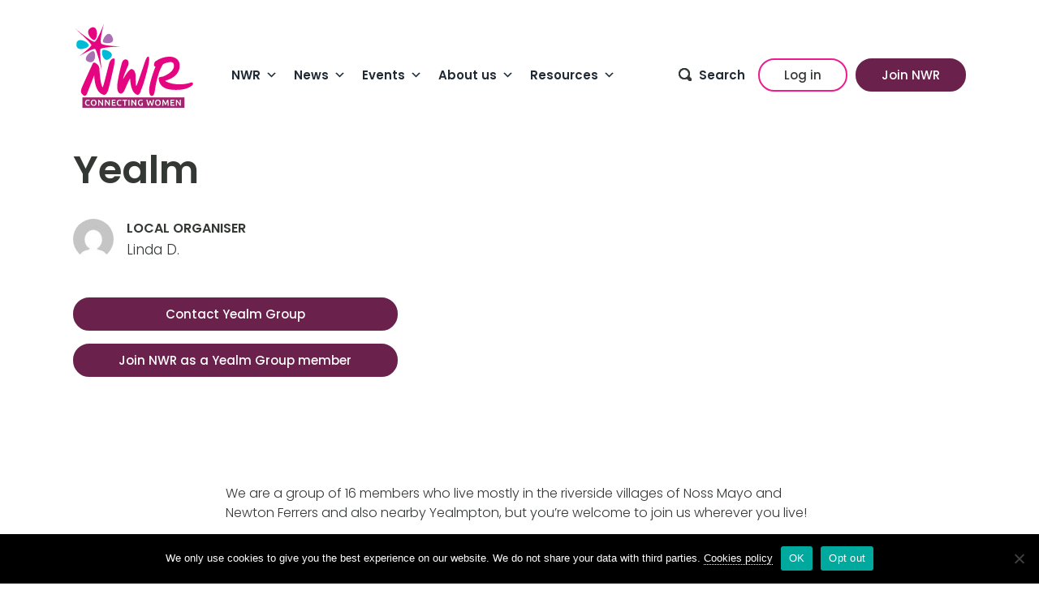

--- FILE ---
content_type: text/html; charset=UTF-8
request_url: https://nwr.org.uk/network/groups/yealm/
body_size: 34433
content:
<!doctype html><html lang="en-GB"><head><meta charset="UTF-8"> <script src="[data-uri]" defer></script> <meta name="viewport" content="width=device-width, initial-scale=1"><link rel="profile" href="https://gmpg.org/xfn/11"><meta name='robots' content='index, follow, max-image-preview:large, max-snippet:-1, max-video-preview:-1' /><style>img:is([sizes="auto" i], [sizes^="auto," i]) { contain-intrinsic-size: 3000px 1500px }</style><meta name="dlm-version" content="5.1.6">
 <script data-cfasync="false" data-pagespeed-no-defer>var gtm4wp_datalayer_name = "dataLayer";
	var dataLayer = dataLayer || [];</script> <title>Yealm group - NWR</title><link rel="canonical" href="https://nwr.org.uk/network/groups/yealm/" /><meta property="og:locale" content="en_GB" /><meta property="og:type" content="article" /><meta property="og:title" content="Yealm group - NWR" /><meta property="og:description" content="We are a group of 16 members who live mostly in the riverside villages of Noss Mayo and Newton Ferrers&hellip;" /><meta property="og:url" content="https://nwr.org.uk/network/groups/yealm/" /><meta property="og:site_name" content="NWR" /><meta property="article:modified_time" content="2024-01-24T14:29:21+00:00" /><meta name="twitter:card" content="summary_large_image" /><meta name="twitter:label1" content="Estimated reading time" /><meta name="twitter:data1" content="1 minute" /> <script type="application/ld+json" class="yoast-schema-graph">{"@context":"https://schema.org","@graph":[{"@type":["WebPage","ItemPage"],"@id":"https://nwr.org.uk/network/groups/yealm/","url":"https://nwr.org.uk/network/groups/yealm/","name":"Yealm group - NWR","isPartOf":{"@id":"https://nwr.org.uk/#website"},"datePublished":"2021-03-30T16:10:33+00:00","dateModified":"2024-01-24T14:29:21+00:00","breadcrumb":{"@id":"https://nwr.org.uk/network/groups/yealm/#breadcrumb"},"inLanguage":"en-GB","potentialAction":[{"@type":"ReadAction","target":["https://nwr.org.uk/network/groups/yealm/"]}]},{"@type":"BreadcrumbList","@id":"https://nwr.org.uk/network/groups/yealm/#breadcrumb","itemListElement":[{"@type":"ListItem","position":1,"name":"Home","item":"https://nwr.org.uk/"},{"@type":"ListItem","position":2,"name":"Groups","item":"https://nwr.org.uk/network/groups/"},{"@type":"ListItem","position":3,"name":"Yealm"}]},{"@type":"WebSite","@id":"https://nwr.org.uk/#website","url":"https://nwr.org.uk/","name":"NWR","description":"","potentialAction":[{"@type":"SearchAction","target":{"@type":"EntryPoint","urlTemplate":"https://nwr.org.uk/?s={search_term_string}"},"query-input":{"@type":"PropertyValueSpecification","valueRequired":true,"valueName":"search_term_string"}}],"inLanguage":"en-GB"}]}</script> <link rel='dns-prefetch' href='//cdn.jsdelivr.net' /><link rel='dns-prefetch' href='//fonts.googleapis.com' /><link rel="alternate" type="application/rss+xml" title="NWR &raquo; Feed" href="https://nwr.org.uk/feed/" /><link rel="alternate" type="application/rss+xml" title="NWR &raquo; Comments Feed" href="https://nwr.org.uk/comments/feed/" /><link data-optimized="1" rel='stylesheet' id='wp-block-library-css' href='https://cdn.nwr.org.uk/wp-content/litespeed/css/39634a3abd8e35d4ef1a158ccad6c1c0.css?ver=6c1c0' media='all' /><style id='classic-theme-styles-inline-css'>/*! This file is auto-generated */
.wp-block-button__link{color:#fff;background-color:#32373c;border-radius:9999px;box-shadow:none;text-decoration:none;padding:calc(.667em + 2px) calc(1.333em + 2px);font-size:1.125em}.wp-block-file__button{background:#32373c;color:#fff;text-decoration:none}</style><style id='global-styles-inline-css'>:root{--wp--preset--aspect-ratio--square: 1;--wp--preset--aspect-ratio--4-3: 4/3;--wp--preset--aspect-ratio--3-4: 3/4;--wp--preset--aspect-ratio--3-2: 3/2;--wp--preset--aspect-ratio--2-3: 2/3;--wp--preset--aspect-ratio--16-9: 16/9;--wp--preset--aspect-ratio--9-16: 9/16;--wp--preset--color--black: #000000;--wp--preset--color--cyan-bluish-gray: #abb8c3;--wp--preset--color--white: #fff;--wp--preset--color--pale-pink: #f78da7;--wp--preset--color--vivid-red: #cf2e2e;--wp--preset--color--luminous-vivid-orange: #ff6900;--wp--preset--color--luminous-vivid-amber: #fcb900;--wp--preset--color--light-green-cyan: #7bdcb5;--wp--preset--color--vivid-green-cyan: #00d084;--wp--preset--color--pale-cyan-blue: #8ed1fc;--wp--preset--color--vivid-cyan-blue: #0693e3;--wp--preset--color--vivid-purple: #9b51e0;--wp--preset--color--red: #A3256D;--wp--preset--color--blue: #06788C;--wp--preset--color--green: #357E3C;--wp--preset--color--darkgrey: #333834;--wp--preset--color--lightblue: #5DCBEB;--wp--preset--color--lightred: #ED1C8F;--wp--preset--color--lightgrey: #F6FAFA;--wp--preset--gradient--vivid-cyan-blue-to-vivid-purple: linear-gradient(135deg,rgba(6,147,227,1) 0%,rgb(155,81,224) 100%);--wp--preset--gradient--light-green-cyan-to-vivid-green-cyan: linear-gradient(135deg,rgb(122,220,180) 0%,rgb(0,208,130) 100%);--wp--preset--gradient--luminous-vivid-amber-to-luminous-vivid-orange: linear-gradient(135deg,rgba(252,185,0,1) 0%,rgba(255,105,0,1) 100%);--wp--preset--gradient--luminous-vivid-orange-to-vivid-red: linear-gradient(135deg,rgba(255,105,0,1) 0%,rgb(207,46,46) 100%);--wp--preset--gradient--very-light-gray-to-cyan-bluish-gray: linear-gradient(135deg,rgb(238,238,238) 0%,rgb(169,184,195) 100%);--wp--preset--gradient--cool-to-warm-spectrum: linear-gradient(135deg,rgb(74,234,220) 0%,rgb(151,120,209) 20%,rgb(207,42,186) 40%,rgb(238,44,130) 60%,rgb(251,105,98) 80%,rgb(254,248,76) 100%);--wp--preset--gradient--blush-light-purple: linear-gradient(135deg,rgb(255,206,236) 0%,rgb(152,150,240) 100%);--wp--preset--gradient--blush-bordeaux: linear-gradient(135deg,rgb(254,205,165) 0%,rgb(254,45,45) 50%,rgb(107,0,62) 100%);--wp--preset--gradient--luminous-dusk: linear-gradient(135deg,rgb(255,203,112) 0%,rgb(199,81,192) 50%,rgb(65,88,208) 100%);--wp--preset--gradient--pale-ocean: linear-gradient(135deg,rgb(255,245,203) 0%,rgb(182,227,212) 50%,rgb(51,167,181) 100%);--wp--preset--gradient--electric-grass: linear-gradient(135deg,rgb(202,248,128) 0%,rgb(113,206,126) 100%);--wp--preset--gradient--midnight: linear-gradient(135deg,rgb(2,3,129) 0%,rgb(40,116,252) 100%);--wp--preset--font-size--small: 13px;--wp--preset--font-size--medium: 20px;--wp--preset--font-size--large: 36px;--wp--preset--font-size--x-large: 42px;--wp--preset--spacing--20: 0.44rem;--wp--preset--spacing--30: 0.67rem;--wp--preset--spacing--40: 1rem;--wp--preset--spacing--50: 1.5rem;--wp--preset--spacing--60: 2.25rem;--wp--preset--spacing--70: 3.38rem;--wp--preset--spacing--80: 5.06rem;--wp--preset--shadow--natural: 6px 6px 9px rgba(0, 0, 0, 0.2);--wp--preset--shadow--deep: 12px 12px 50px rgba(0, 0, 0, 0.4);--wp--preset--shadow--sharp: 6px 6px 0px rgba(0, 0, 0, 0.2);--wp--preset--shadow--outlined: 6px 6px 0px -3px rgba(255, 255, 255, 1), 6px 6px rgba(0, 0, 0, 1);--wp--preset--shadow--crisp: 6px 6px 0px rgba(0, 0, 0, 1);}:where(.is-layout-flex){gap: 0.5em;}:where(.is-layout-grid){gap: 0.5em;}body .is-layout-flex{display: flex;}.is-layout-flex{flex-wrap: wrap;align-items: center;}.is-layout-flex > :is(*, div){margin: 0;}body .is-layout-grid{display: grid;}.is-layout-grid > :is(*, div){margin: 0;}:where(.wp-block-columns.is-layout-flex){gap: 2em;}:where(.wp-block-columns.is-layout-grid){gap: 2em;}:where(.wp-block-post-template.is-layout-flex){gap: 1.25em;}:where(.wp-block-post-template.is-layout-grid){gap: 1.25em;}.has-black-color{color: var(--wp--preset--color--black) !important;}.has-cyan-bluish-gray-color{color: var(--wp--preset--color--cyan-bluish-gray) !important;}.has-white-color{color: var(--wp--preset--color--white) !important;}.has-pale-pink-color{color: var(--wp--preset--color--pale-pink) !important;}.has-vivid-red-color{color: var(--wp--preset--color--vivid-red) !important;}.has-luminous-vivid-orange-color{color: var(--wp--preset--color--luminous-vivid-orange) !important;}.has-luminous-vivid-amber-color{color: var(--wp--preset--color--luminous-vivid-amber) !important;}.has-light-green-cyan-color{color: var(--wp--preset--color--light-green-cyan) !important;}.has-vivid-green-cyan-color{color: var(--wp--preset--color--vivid-green-cyan) !important;}.has-pale-cyan-blue-color{color: var(--wp--preset--color--pale-cyan-blue) !important;}.has-vivid-cyan-blue-color{color: var(--wp--preset--color--vivid-cyan-blue) !important;}.has-vivid-purple-color{color: var(--wp--preset--color--vivid-purple) !important;}.has-black-background-color{background-color: var(--wp--preset--color--black) !important;}.has-cyan-bluish-gray-background-color{background-color: var(--wp--preset--color--cyan-bluish-gray) !important;}.has-white-background-color{background-color: var(--wp--preset--color--white) !important;}.has-pale-pink-background-color{background-color: var(--wp--preset--color--pale-pink) !important;}.has-vivid-red-background-color{background-color: var(--wp--preset--color--vivid-red) !important;}.has-luminous-vivid-orange-background-color{background-color: var(--wp--preset--color--luminous-vivid-orange) !important;}.has-luminous-vivid-amber-background-color{background-color: var(--wp--preset--color--luminous-vivid-amber) !important;}.has-light-green-cyan-background-color{background-color: var(--wp--preset--color--light-green-cyan) !important;}.has-vivid-green-cyan-background-color{background-color: var(--wp--preset--color--vivid-green-cyan) !important;}.has-pale-cyan-blue-background-color{background-color: var(--wp--preset--color--pale-cyan-blue) !important;}.has-vivid-cyan-blue-background-color{background-color: var(--wp--preset--color--vivid-cyan-blue) !important;}.has-vivid-purple-background-color{background-color: var(--wp--preset--color--vivid-purple) !important;}.has-black-border-color{border-color: var(--wp--preset--color--black) !important;}.has-cyan-bluish-gray-border-color{border-color: var(--wp--preset--color--cyan-bluish-gray) !important;}.has-white-border-color{border-color: var(--wp--preset--color--white) !important;}.has-pale-pink-border-color{border-color: var(--wp--preset--color--pale-pink) !important;}.has-vivid-red-border-color{border-color: var(--wp--preset--color--vivid-red) !important;}.has-luminous-vivid-orange-border-color{border-color: var(--wp--preset--color--luminous-vivid-orange) !important;}.has-luminous-vivid-amber-border-color{border-color: var(--wp--preset--color--luminous-vivid-amber) !important;}.has-light-green-cyan-border-color{border-color: var(--wp--preset--color--light-green-cyan) !important;}.has-vivid-green-cyan-border-color{border-color: var(--wp--preset--color--vivid-green-cyan) !important;}.has-pale-cyan-blue-border-color{border-color: var(--wp--preset--color--pale-cyan-blue) !important;}.has-vivid-cyan-blue-border-color{border-color: var(--wp--preset--color--vivid-cyan-blue) !important;}.has-vivid-purple-border-color{border-color: var(--wp--preset--color--vivid-purple) !important;}.has-vivid-cyan-blue-to-vivid-purple-gradient-background{background: var(--wp--preset--gradient--vivid-cyan-blue-to-vivid-purple) !important;}.has-light-green-cyan-to-vivid-green-cyan-gradient-background{background: var(--wp--preset--gradient--light-green-cyan-to-vivid-green-cyan) !important;}.has-luminous-vivid-amber-to-luminous-vivid-orange-gradient-background{background: var(--wp--preset--gradient--luminous-vivid-amber-to-luminous-vivid-orange) !important;}.has-luminous-vivid-orange-to-vivid-red-gradient-background{background: var(--wp--preset--gradient--luminous-vivid-orange-to-vivid-red) !important;}.has-very-light-gray-to-cyan-bluish-gray-gradient-background{background: var(--wp--preset--gradient--very-light-gray-to-cyan-bluish-gray) !important;}.has-cool-to-warm-spectrum-gradient-background{background: var(--wp--preset--gradient--cool-to-warm-spectrum) !important;}.has-blush-light-purple-gradient-background{background: var(--wp--preset--gradient--blush-light-purple) !important;}.has-blush-bordeaux-gradient-background{background: var(--wp--preset--gradient--blush-bordeaux) !important;}.has-luminous-dusk-gradient-background{background: var(--wp--preset--gradient--luminous-dusk) !important;}.has-pale-ocean-gradient-background{background: var(--wp--preset--gradient--pale-ocean) !important;}.has-electric-grass-gradient-background{background: var(--wp--preset--gradient--electric-grass) !important;}.has-midnight-gradient-background{background: var(--wp--preset--gradient--midnight) !important;}.has-small-font-size{font-size: var(--wp--preset--font-size--small) !important;}.has-medium-font-size{font-size: var(--wp--preset--font-size--medium) !important;}.has-large-font-size{font-size: var(--wp--preset--font-size--large) !important;}.has-x-large-font-size{font-size: var(--wp--preset--font-size--x-large) !important;}
:where(.wp-block-post-template.is-layout-flex){gap: 1.25em;}:where(.wp-block-post-template.is-layout-grid){gap: 1.25em;}
:where(.wp-block-columns.is-layout-flex){gap: 2em;}:where(.wp-block-columns.is-layout-grid){gap: 2em;}
:root :where(.wp-block-pullquote){font-size: 1.5em;line-height: 1.6;}</style><link data-optimized="1" rel='stylesheet' id='contact-form-7-css' href='https://cdn.nwr.org.uk/wp-content/litespeed/css/e27cfa74c731b459db0f7858943e43e3.css?ver=e43e3' media='all' /><link data-optimized="1" rel='stylesheet' id='cookie-notice-front-css' href='https://cdn.nwr.org.uk/wp-content/litespeed/css/c6cf92b01320c15891987bd0929df8a7.css?ver=df8a7' media='all' /><link data-optimized="1" rel='stylesheet' id='wpcf7-redirect-script-frontend-css' href='https://cdn.nwr.org.uk/wp-content/litespeed/css/ae89c0d2bebae8e89b68fe33bad1f160.css?ver=1f160' media='all' /><link data-optimized="1" rel='stylesheet' id='megamenu-css' href='https://cdn.nwr.org.uk/wp-content/litespeed/css/efbc5e412f2eb58ab542c920fb901f1c.css?ver=01f1c' media='all' /><link data-optimized="1" rel='stylesheet' id='dashicons-css' href='https://cdn.nwr.org.uk/wp-content/litespeed/css/654fe991269d82c46748820f73de2b0b.css?ver=e2b0b' media='all' /><link data-optimized="1" rel='stylesheet' id='nwr-style-min-css' href='https://cdn.nwr.org.uk/wp-content/litespeed/css/07b280bfe9de5c727242500f1e37e450.css?ver=7e450' media='all' /><link rel='stylesheet' id=' add_google_fonts-css' href='https://fonts.googleapis.com/css2?family=Poppins%3Aital%2Cwght%400%2C300%3B0%2C400%3B0%2C500%3B0%2C600%3B1%2C300&#038;family=Sriracha&#038;display=swap&#038;ver=6.8.3' media='all' /><link data-optimized="1" rel='stylesheet' id='nwr-slick-css-css' href='https://cdn.nwr.org.uk/wp-content/litespeed/css/9fb0ad84bf010226280332e3b1b5db09.css?ver=5db09' media='all' /><link data-optimized="1" rel='stylesheet' id='searchwp-forms-css' href='https://cdn.nwr.org.uk/wp-content/litespeed/css/19913769732e939b5fdd6ac099b3179f.css?ver=3179f' media='all' /><link data-optimized="1" rel='stylesheet' id='searchwp-live-search-css' href='https://cdn.nwr.org.uk/wp-content/litespeed/css/b0f3a3fe56191dcdb3546cffe4a62540.css?ver=62540' media='all' /><style id='searchwp-live-search-inline-css'>.searchwp-live-search-result .searchwp-live-search-result--title a {
  font-size: 16px;
}
.searchwp-live-search-result .searchwp-live-search-result--price {
  font-size: 14px;
}
.searchwp-live-search-result .searchwp-live-search-result--add-to-cart .button {
  font-size: 14px;
}</style> <script src="https://cdn.nwr.org.uk/wp-includes/js/jquery/jquery.min.js" id="jquery-core-js"></script> <script data-optimized="1" src="https://cdn.nwr.org.uk/wp-content/litespeed/js/15a48633e26b587b2435c7299002d560.js?ver=2d560" id="jquery-migrate-js" defer data-deferred="1"></script> <link rel="https://api.w.org/" href="https://nwr.org.uk/wp-json/" /><link rel="alternate" title="JSON" type="application/json" href="https://nwr.org.uk/wp-json/wp/v2/groups/806" /><link rel="EditURI" type="application/rsd+xml" title="RSD" href="https://nwr.org.uk/xmlrpc.php?rsd" /><meta name="generator" content="WordPress 6.8.3" /><link rel='shortlink' href='https://nwr.org.uk/?p=806' /><link rel="alternate" title="oEmbed (JSON)" type="application/json+oembed" href="https://nwr.org.uk/wp-json/oembed/1.0/embed?url=https%3A%2F%2Fnwr.org.uk%2Fnetwork%2Fgroups%2Fyealm%2F" /><link rel="alternate" title="oEmbed (XML)" type="text/xml+oembed" href="https://nwr.org.uk/wp-json/oembed/1.0/embed?url=https%3A%2F%2Fnwr.org.uk%2Fnetwork%2Fgroups%2Fyealm%2F&#038;format=xml" /> <script type="text/javascript" src="[data-uri]" defer></script> 
 <script data-cfasync="false" data-pagespeed-no-defer>var dataLayer_content = {"visitorLoginState":"logged-out","visitorType":"visitor-logged-out","pageTitle":"Yealm group - NWR","pagePostType":"groups","pagePostType2":"single-groups","pagePostAuthor":"Cath H.","pagePostDate":"30 Mar 2021","pagePostDateYear":2021,"pagePostDateMonth":3,"pagePostDateDay":30,"pagePostDateDayName":"Tuesday","pagePostDateHour":17,"pagePostDateMinute":10,"pagePostDateIso":"2021-03-30T17:10:33+01:00","pagePostDateUnix":1617124233};
	dataLayer.push( dataLayer_content );</script> <script data-cfasync="false" data-pagespeed-no-defer>(function(w,d,s,l,i){w[l]=w[l]||[];w[l].push({'gtm.start':
new Date().getTime(),event:'gtm.js'});var f=d.getElementsByTagName(s)[0],
j=d.createElement(s),dl=l!='dataLayer'?'&l='+l:'';j.async=true;j.src=
'//www.googletagmanager.com/gtm.js?id='+i+dl;f.parentNode.insertBefore(j,f);
})(window,document,'script','dataLayer','GTM-PMM46GR');</script>  <script src="[data-uri]" defer></script> <link rel="icon" href="https://cdn.nwr.org.uk/wp-content/uploads/2023/01/thumbnail-150x150.png" sizes="32x32" /><link rel="icon" href="https://cdn.nwr.org.uk/wp-content/uploads/2023/01/thumbnail.png" sizes="192x192" /><link rel="apple-touch-icon" href="https://cdn.nwr.org.uk/wp-content/uploads/2023/01/thumbnail.png" /><meta name="msapplication-TileImage" content="https://cdn.nwr.org.uk/wp-content/uploads/2023/01/thumbnail.png" /><style id="wp-custom-css">h2 {
  font-family: 'Poppins',sans-serif !important;
}
.overview-info ul {
margin: 0;
padding: 0 0 0 18px;
list-style: disc;
}
.overview-info ul li {
margin: 0 0 15px;
}

.facetwp-template .Local {
	display:none;
}
.hide {
	display: none;
}

/* lp mods */
.page-id-11895 header#masthead,
.page-id-11895 footer,
.page-id-18022 header#masthead,
.page-id-18022 footer,
.page-id-18761 header#masthead,
.page-id-18761 footer,
.page-id-18823 header#masthead,
.page-id-18823 footer{
	display: none !important;
}
.post-11895 h1,
.post-18022 h1,
.post-18761 h1,
.post-18823 h1{
	display: none;
}

.lp-masthead .wp-block-cover__inner-container {
	padding: 0 !important;
}
.wp-block-cover.lp-masthead {
	height:100px !important;
	min-height: 110px;
	z-index:99999;
	background-color: rgba(255,255,255,0.8)
}
.wp-block-cover.lp-masthead.gransnet {
	min-height: 100px;
	background-color: #43D7F2;
}
p.lp-masthead-txt {
	font-size: 30px;
	line-height: 30px;
	font-weight: 700;
	color: #a33577 !important;
	margin: 0;
}
p.lp-masthead-txt strong {
	color: #ffffff;
}
.gransnet figure {
  margin: 0;
}

.lp-hero .wp-block-cover__inner-container {
	padding-top: 250px !important;
}
.wp-block-cover.lp-hero {
	margin-top: -150px !important;
	/*min-height: 1200px !important;*/
	padding: 0 0 100px 0;
}

.lp-gransnet-hero .wp-block-cover__inner-container {
	padding-top: 250px !important;
}
.wp-block-cover.lp-gransnet-hero {
	margin-top: -150px !important;
	min-height: 500px;
}

/* why join section */
.why-join-section .why-join-tab {
	background: #ed1c8f;
	border-radius: 5px;
}
.why-join-section .wp-block-cover__inner-container {
	padding: 0 0 80px !important;
}
.wp-block-cover.why-join-section {
	min-height: auto;
	height: auto !important;
	overflow: visible;
}
.wp-block-columns.why-join-tabs {
	padding: 0 20px;
}
.why-join-tabs {
	margin: -30px 0 0 0;
}
.why-join-tab {
	padding: 20px 0 0;
	border-radius: 5px;
}


/* why join btn section */
.why-join-btn-section .why-join-tab {
	background: #ed1c8f;
	border-radius: 5px;
}
.why-join-btn-section .wp-block-cover__inner-container {
	padding: 0 0 80px !important;
}
.wp-block-cover.why-join-btn-section {
	min-height: auto;
	height: auto !important;
	overflow: visible;
}
.wp-block-columns.why-join-btn-tabs {
	padding: 0 20px;
}
.why-join-btn-tabs {
	margin: -30px 0 0 0;
}
.why-join-btn-tab {
	padding: 0;
	border-radius: 5px;
}
.why-join-btn {
	border-radius: 5px;
}
.why-join-btn a {
	padding: 40px 0;
	border-radius: 5px;
	border-color: #ed1c8f;
}

/* testimonnials section */
.lp-testimonials-section .wp-block-cover__inner-container {
	padding: 0 !important;
}
.wp-block-cover.lp-testimonials-section {
	min-height: auto;
	height: auto !important;
	overflow: visible;
}
.lp-testimonials {
	background-color: #ffffff;
	margin-top: -60px;
	box-shadow: 0px 0px 25px 0px rgba(65,65,66,0.7);
}
.lp-testimonials h4 {
	margin-top: 0;
}
.new-testimonials.mb-100 {
	margin-bottom: 0;
}
.new-testimonials .tesimonial-content {
  background: rgba(89,161,167,0);
}
.new-testimonials .tesimonial-content p {
  font-style: italic;
  font-weight: 300;
  letter-spacing: 0;
  text-align: center;
	font-size: 14px;
  color: #000000;
  line-height: 18px;
}
.new-testimonials .tesimonial-content {
  padding: 0px 20px;
}

/* about section */
.lp-about-section .wp-block-cover__inner-container {
	padding: 0 !important;
}
.wp-block-cover.lp-about-section {
	min-height: auto;
	height: auto !important;
}

/* faqs section */
.lp-faqs-section .wp-block-cover__inner-container {
	padding: 0 !important;
}
.wp-block-cover.lp-faqs-section {
	min-height: auto;
	height: auto !important;
}
.lp-faqs-section {
	background-color: #f8f8f8;
}

/* cta section */
.cta .wp-block-cover__inner-container {
	padding: 0 !important;
}
.wp-block-cover.cta {
	min-height: auto;
	height: auto !important;
}

/* footer section */
.lp-footer-section .wp-block-cover__inner-container {
	padding: 0 !important;
}
.wp-block-cover.lp-footer-section {
	min-height: auto;
	height: auto !important;
}

/* LP Form Mods */
#gform_22 input, #gform_22 select {
	  border-radius: 5px;
}
.gform_wrapper #gform_22 .gfield {
	margin-bottom:10px;
}

/* Contact Form 7 */
input:focus,
select:focus,
textarea:focus,
button:focus {
    outline: none;
}

.wpcf7 p {
	margin: 0;
}
.wpcf7 label {
	color: white;
}
.wpcf7 input[type=text],
.wpcf7 input[type=email],
.wpcf7 input[type=url],
.wpcf7 input[type=tel],
.wpcf7 input[type=number],
.wpcf7 input[type=submit],
.wpcf7 .wpcf7-select,
.wpcf7 textarea {
	width: 100%;
	font-family: 'roboto', Arial, Helvetica, sans-serif;
}
.wpcf7 input,
.wpcf7 .wpcf7-select,
.wpcf7 textarea {
	padding: 10px;
	margin-bottom: 0px;
	border: 2px solid #ed1c8f;
  border-radius: 5px;
  box-sizing: border-box;
	background-color: whitesmoke;
	font-weight: 600;
	font-size: 14px;
	letter-spacing: 1.2px;
	transition: 0.3s ease background, color;
	color:black;
}
.wpcf7 .wpcf7-select {
	padding: 0px 20px;
}
.wpcf7 .wpcf7-select .select-items {
	position: absolute;
	font-family: 'roboto';
	top: 100%;
	left: 0;
	right: 0;
	z-index: 99;
}
}
.wpcf7 ::placeholder {
	color: black;
}
.wpcf7 :focus {
	color: #2b2c28;
	background-color: #e5f6fc;
}
.wpcf7 :focus::placeholder {
	color: #2b2c28;
}
.wpcf7 textarea {
	height: 150px;
	resize: none;
}
.wpcf7 input[type="submit"] {
	background-color: #34a851;
	color: white;
	cursor: pointer;
	border-width:0;
}
.wpcf7 input[type="submit"]:hover {
	background-color: #547dbf;
	color: white;
}
span.wpcf7-not-valid-tip {
  color: #fff;
	background: #ed1c8f;
	padding: 5px;
	font-size: 12px;
}
.wpcf7 form.invalid .wpcf7-response-output {
	border-color: #ed1c8f;
	background: #ed1c8f;
	color: white;
	font-size: 12px;
}
.wpcf7 form.sent .wpcf7-response-output {
    border-color: #46b450;
  	background: #46b450;
  	color: #ffffff;
}
.wpcf7 form .wpcf7-response-output {
    clear: both;
}

label, input, textarea {
  max-width: 100%;
}

.column, .columns {
    float: left;
    margin: 0 1% 10px;
}
.one.column {
    width: 98%;
}
.one-second.column {
    width: 48%;
}
.two-third.column {
    width: 64.666%;
}
.one-third.column {
    width: 31.333%;
}
.three-fourth.column {
    width: 73%;
}
.one-fourth.column, .four.columns {
    width: 23%;
}
.one-fifth.column {
    width: 18%;
}

.gform_fields select {
	  background-color: #ffffff;
}

@media only screen and (min-width: 1200px) {
  .wp-block-cover {
    height: auto !important;
  }
}

@media only screen and (max-width: 991px) {
  .column {
    width: 100% !important;
    margin: 0 0 10px;
  }
	.wp-block-cover.lp-masthead{
		height:300px !important;
	}
	.wp-block-cover.lp-masthead.gransnet{
		height:260px !important;
	}
	.lp-masthead .wp-block-image{
		text-align:center;
	}
	.wp-block-cover.lp-hero {
		margin-top: 0 !important;
	}
	.lp-hero .wp-block-cover__inner-container {
		padding-top: 0px !important;
	}
	.lp-hero .wp-block-cover__image-background {
		display: none;
	}
}

@media only screen and (max-width: 782px) {
	.wp-block-cover.lp-hero {
		min-height:1400px;
		height:100% !important;
	}
}</style><style type="text/css">/** Mega Menu CSS: fs **/</style></head><body class="wp-singular groups-template-default single single-groups postid-806 wp-theme-nwr cookies-not-set mega-menu-menu-1 no-sidebar"><div id="page" class="site">
<a class="skip-link screen-reader-text" href="#primary">Skip to content</a><header id="masthead" class="site-header container"><div class="site-branding">
<a href="https://nwr.org.uk"><img data-lazyloaded="1" src="[data-uri]" data-src="https://cdn.nwr.org.uk/wp-content/themes/nwr/dist/images/nwr_multipink.svg" alt="NWR Logo" width="60px"></a></div><nav id="site-navigation" class="main-navigation">
<button class="menu-toggle hamburger hamburger--squeeze" type="button" aria-controls="primary-menu" aria-expanded="false">
<span class="hamburger-box">
<span class="hamburger-inner"></span>
</span>
</button><div id="mega-menu-wrap-menu-1" class="mega-menu-wrap"><div class="mega-menu-toggle"><div class="mega-toggle-blocks-left"></div><div class="mega-toggle-blocks-center"></div><div class="mega-toggle-blocks-right"><div class='mega-toggle-block mega-menu-toggle-animated-block mega-toggle-block-0' id='mega-toggle-block-0'><button aria-label="Toggle Menu" class="mega-toggle-animated mega-toggle-animated-slider" type="button" aria-expanded="false">
<span class="mega-toggle-animated-box">
<span class="mega-toggle-animated-inner"></span>
</span>
</button></div></div></div><ul id="mega-menu-menu-1" class="mega-menu max-mega-menu mega-menu-horizontal mega-no-js" data-event="hover_intent" data-effect="fade_up" data-effect-speed="200" data-effect-mobile="disabled" data-effect-speed-mobile="0" data-mobile-force-width="false" data-second-click="go" data-document-click="collapse" data-vertical-behaviour="standard" data-breakpoint="992" data-unbind="true" data-mobile-state="collapse_all" data-mobile-direction="vertical" data-hover-intent-timeout="300" data-hover-intent-interval="100"><li class="mega-menu-item mega-menu-item-type-post_type mega-menu-item-object-page mega-menu-item-has-children mega-align-bottom-left mega-menu-flyout mega-menu-item-826" id="mega-menu-item-826"><a class="mega-menu-link" href="https://nwr.org.uk/network/" aria-expanded="false" tabindex="0">NWR<span class="mega-indicator" aria-hidden="true"></span></a><ul class="mega-sub-menu"><li class="mega-menu-item mega-menu-item-type-post_type mega-menu-item-object-page mega-menu-item-17600" id="mega-menu-item-17600"><a class="mega-menu-link" href="https://nwr.org.uk/join-nwr/">Why join NWR?</a></li><li class="mega-menu-item mega-menu-item-type-post_type mega-menu-item-object-page mega-menu-item-17536" id="mega-menu-item-17536"><a class="mega-menu-link" href="https://nwr.org.uk/nwr-membership/">NWR Membership</a></li><li class="mega-menu-item mega-menu-item-type-post_type mega-menu-item-object-page mega-menu-item-211" id="mega-menu-item-211"><a class="mega-menu-link" href="https://nwr.org.uk/network/groups/">NWR Local</a></li><li class="mega-menu-item mega-menu-item-type-post_type mega-menu-item-object-page mega-menu-item-12150" id="mega-menu-item-12150"><a class="mega-menu-link" href="https://nwr.org.uk/nwr-online-2/">NWR Online</a></li><li class="mega-menu-item mega-menu-item-type-post_type mega-menu-item-object-page mega-menu-item-246" id="mega-menu-item-246"><a class="mega-menu-link" href="https://nwr.org.uk/network/special-interests/">Special Interest Groups</a></li><li class="mega-menu-item mega-menu-item-type-post_type mega-menu-item-object-page mega-menu-item-1046" id="mega-menu-item-1046"><a class="mega-menu-link" href="https://nwr.org.uk/about/mary-stott/">NWR Mary Stott Award</a></li><li class="mega-menu-item mega-menu-item-type-post_type mega-menu-item-object-page mega-menu-item-13577" id="mega-menu-item-13577"><a class="mega-menu-link" href="https://nwr.org.uk/network/nwr-gift-membership/">NWR Gift Membership</a></li></ul></li><li class="mega-menu-item mega-menu-item-type-post_type mega-menu-item-object-page mega-menu-item-has-children mega-align-bottom-left mega-menu-flyout mega-menu-item-135" id="mega-menu-item-135"><a class="mega-menu-link" href="https://nwr.org.uk/news/" aria-expanded="false" tabindex="0">News<span class="mega-indicator" aria-hidden="true"></span></a><ul class="mega-sub-menu"><li class="mega-menu-item mega-menu-item-type-post_type mega-menu-item-object-page mega-menu-item-12109" id="mega-menu-item-12109"><a class="mega-menu-link" href="https://nwr.org.uk/news/">Latest news and updates</a></li><li class="mega-menu-item mega-menu-item-type-post_type mega-menu-item-object-page mega-menu-item-2510" id="mega-menu-item-2510"><a class="mega-menu-link" href="https://nwr.org.uk/network/nwrconnect/">NWR Connect</a></li><li class="mega-menu-item mega-menu-item-type-post_type mega-menu-item-object-page mega-menu-item-3102" id="mega-menu-item-3102"><a class="mega-menu-link" href="https://nwr.org.uk/network/newsletter/">NWR Newsletter</a></li><li class="mega-menu-item mega-menu-item-type-post_type mega-menu-item-object-page mega-menu-item-22375" id="mega-menu-item-22375"><a class="mega-menu-link" href="https://nwr.org.uk/maureen-nicol-obe-tribute/">Maureen Nicol OBE Tribute</a></li><li class="mega-menu-item mega-menu-item-type-post_type mega-menu-item-object-page mega-menu-item-18526" id="mega-menu-item-18526"><a class="mega-menu-link" href="https://nwr.org.uk/network/nwr-diamond-anniversary-scrapbook-project-2020/">NWR Scrapbook Project</a></li></ul></li><li class="mega-menu-item mega-menu-item-type-post_type mega-menu-item-object-page mega-menu-item-has-children mega-align-bottom-left mega-menu-flyout mega-menu-item-213" id="mega-menu-item-213"><a class="mega-menu-link" href="https://nwr.org.uk/events/" aria-expanded="false" tabindex="0">Events<span class="mega-indicator" aria-hidden="true"></span></a><ul class="mega-sub-menu"><li class="mega-menu-item mega-menu-item-type-post_type mega-menu-item-object-page mega-menu-item-2980" id="mega-menu-item-2980"><a class="mega-menu-link" href="https://nwr.org.uk/events/">Upcoming Events</a></li><li class="mega-menu-item mega-menu-item-type-post_type mega-menu-item-object-page mega-menu-item-2979" id="mega-menu-item-2979"><a class="mega-menu-link" href="https://nwr.org.uk/recordings/">Event Recordings</a></li><li class="mega-menu-item mega-menu-item-type-post_type mega-menu-item-object-page mega-menu-item-24366" id="mega-menu-item-24366"><a class="mega-menu-link" href="https://nwr.org.uk/telephone-treasure-trail-2/">Telephone Treasure Trail</a></li><li class="mega-menu-item mega-menu-item-type-post_type mega-menu-item-object-page mega-menu-item-37291" id="mega-menu-item-37291"><a class="mega-menu-link" href="https://nwr.org.uk/nwr-national-conference-2026-norwich/">NWR National Conference 2026 Norwich</a></li><li class="mega-menu-item mega-menu-item-type-post_type mega-menu-item-object-page mega-menu-item-9272" id="mega-menu-item-9272"><a class="mega-menu-link" href="https://nwr.org.uk/the-nwr-walk/">NWR Walk</a></li><li class="mega-menu-item mega-menu-item-type-post_type mega-menu-item-object-page mega-menu-item-22168" id="mega-menu-item-22168"><a class="mega-menu-link" href="https://nwr.org.uk/nwr-agm-2025/">NWR AGM 2025</a></li></ul></li><li class="mega-menu-item mega-menu-item-type-post_type mega-menu-item-object-page mega-menu-item-has-children mega-align-bottom-left mega-menu-flyout mega-menu-item-89" id="mega-menu-item-89"><a class="mega-menu-link" href="https://nwr.org.uk/about/" aria-expanded="false" tabindex="0">About us<span class="mega-indicator" aria-hidden="true"></span></a><ul class="mega-sub-menu"><li class="mega-menu-item mega-menu-item-type-post_type mega-menu-item-object-page mega-menu-item-967" id="mega-menu-item-967"><a class="mega-menu-link" href="https://nwr.org.uk/contact/">Contact us</a></li><li class="mega-menu-item mega-menu-item-type-post_type mega-menu-item-object-page mega-menu-item-1113" id="mega-menu-item-1113"><a class="mega-menu-link" href="https://nwr.org.uk/about/">About us</a></li><li class="mega-menu-item mega-menu-item-type-post_type mega-menu-item-object-page mega-menu-item-209" id="mega-menu-item-209"><a class="mega-menu-link" href="https://nwr.org.uk/about/history/">History</a></li><li class="mega-menu-item mega-menu-item-type-post_type mega-menu-item-object-page mega-menu-item-102" id="mega-menu-item-102"><a class="mega-menu-link" href="https://nwr.org.uk/about/trustees/">Trustees</a></li><li class="mega-menu-item mega-menu-item-type-post_type mega-menu-item-object-page mega-menu-item-920" id="mega-menu-item-920"><a class="mega-menu-link" href="https://nwr.org.uk/about/our-staff/">Staff</a></li><li class="mega-menu-item mega-menu-item-type-post_type mega-menu-item-object-page mega-menu-item-941" id="mega-menu-item-941"><a class="mega-menu-link" href="https://nwr.org.uk/about/volunteers/">Volunteering with NWR</a></li><li class="mega-menu-item mega-menu-item-type-post_type mega-menu-item-object-page mega-menu-item-1035" id="mega-menu-item-1035"><a class="mega-menu-link" href="https://nwr.org.uk/about/patrons/">Patrons</a></li><li class="mega-menu-item mega-menu-item-type-custom mega-menu-item-object-custom mega-menu-item-21356" id="mega-menu-item-21356"><a class="mega-menu-link" href="https://www.justgiving.com/n-w-r">Make a donation</a></li></ul></li><li class="mega-menu-item mega-menu-item-type-post_type mega-menu-item-object-page mega-menu-item-has-children mega-align-bottom-left mega-menu-flyout mega-menu-item-23961" id="mega-menu-item-23961"><a class="mega-menu-link" href="https://nwr.org.uk/resources/" aria-expanded="false" tabindex="0">Resources<span class="mega-indicator" aria-hidden="true"></span></a><ul class="mega-sub-menu"><li class="mega-menu-item mega-menu-item-type-post_type mega-menu-item-object-page mega-menu-item-13098" id="mega-menu-item-13098"><a class="mega-menu-link" href="https://nwr.org.uk/member-resources/">Member Resources</a></li><li class="mega-menu-item mega-menu-item-type-post_type mega-menu-item-object-page mega-menu-item-22162" id="mega-menu-item-22162"><a class="mega-menu-link" href="https://nwr.org.uk/member-faqs/">Member FAQs</a></li></ul></li></ul></div><div class="wp-block-buttons-mobile d-none d-lg-none mb-16"><div class="mb-8 wp-block-button is-style-outline"><a id="btn_sm_logout" class="wp-block-button__link" href="https://nwr.org.uk/login/">Log in</a></div><div class="wp-block-button"><a class="wp-block-button__link" href="https://nwr.org.uk/join-nwr/">
Join NWR
</a></div></div><div class="search-bar-header"><form role="search" method="get" class="search-form" action="https://nwr.org.uk/">
<label>
<span class="screen-reader-text">Search for:</span>
<input type="search" class="search-field"
placeholder="Search"
value="" name="s" data-swplive="true" data-swpengine="default" data-swpconfig="default"
title="Search for:" />
</label>
<input id="headerSearchIcon" type="image" alt="Search" src="https://cdn.nwr.org.uk/wp-content/themes/nwr/dist/images/search.svg" /></form></div></nav><div class="wp-block-buttons d-none d-lg-flex"><div class="header-search">
<svg class="search-icon" width="17px" height="17px" viewBox="0 0 17 17" version="1.1" xmlns="http://www.w3.org/2000/svg" xmlns:xlink="http://www.w3.org/1999/xlink">
<defs>
<path d="M7,1 C3.14,1 0,4.14 0,8 C0,11.86 3.14,15 7,15 C8.18,15 9.34,14.72 10.32,14.18 C10.3984992,14.2744664 10.4855336,14.3615008 10.58,14.44 L12.58,16.44 C13.0831953,17.0062106 13.858695,17.2469829 14.5940852,17.0653204 C15.3294754,16.8836579 15.9036579,16.3094754 16.0853204,15.5740852 C16.2669829,14.838695 16.0262106,14.0631953 15.46,13.56 L13.46,11.56 C13.3625754,11.4625405 13.2553391,11.3754109 13.14,11.3 C13.68,10.32 14.02,9.18 14.02,7.98 C14.02,4.12 10.88,0.98 7.02,0.98 L7,1 Z M7,3 C9.78,3 12,5.22 12,8 C12,9.32 11.52,10.54 10.68,11.44 C10.66,11.46 10.64,11.48 10.62,11.5 C10.5255336,11.5784992 10.4384992,11.6655336 10.36,11.76 C9.48,12.56 8.28,13.02 6.98,13.02 C4.2,13.02 1.98,10.8 1.98,8.02 C1.98,5.24 4.2,3.02 6.98,3.02 L7,3 Z" id="path-1"></path>
</defs>
<g id="Symbols" stroke="none" stroke-width="1" fill="none" fill-rule="evenodd">
<g id="icons/magnifying-glass" transform="translate(-1.000000, -1.000000)">
<g id="icons/dark/magnifying-glass" transform="translate(1.000000, 0.000000)">
<mask id="mask-2" fill="white">
<use xlink:href="#path-1"></use>
</mask>
<use id="Mask" fill="#212B36" fill-rule="nonzero" xlink:href="#path-1"></use>
<g id="Group" mask="url(#mask-2)">
<g transform="translate(-1.000000, 0.000000)" id="Color">
<rect id="search-svg" fill="#333834" x="0" y="0" width="18" height="18" rx="4"></rect>
</g>
</g>
</g>
</g>
</g>
</svg>
<span class="search-label">Search</span></div><div class="wp-block-button is-style-outline"><a id="btn_logout" class="wp-block-button__link" href="https://nwr.org.uk/login/">Log in</a></div><div class="wp-block-button"><a class="wp-block-button__link" href="https://nwr.org.uk/join-nwr/">
Join NWR
</a></div></div></header><main id="primary" class="site-main container"><article id="post-806" class="post-806 groups type-groups status-publish hentry"><div class="modal-gform"><div class="modal-gform-content"><h3>Contact Yealm Group</h3>
<span data-trigger="close-modal" class="modal-close">Close</span><div class='gf_browser_chrome gform_wrapper gform_legacy_markup_wrapper gform-theme--no-framework' data-form-theme='legacy' data-form-index='0' id='gform_wrapper_6' style='display:none'><form method='post' enctype='multipart/form-data'  id='gform_6'  action='/network/groups/yealm/' data-formid='6' novalidate><input type="hidden" value="0" name="gpps_page_progression_6" /><div class='gform-body gform_body'><ul id='gform_fields_6' class='gform_fields top_label form_sublabel_below description_below validation_below'><li id="field_6_3" class="gfield gfield--type-radio gfield--type-choice gfield--input-type-radio gfield_contains_required field_sublabel_below gfield--no-description field_description_below field_validation_below gfield_visibility_visible"  ><label class='gfield_label gform-field-label' >Reason for contact<span class="gfield_required"><span class="gfield_required gfield_required_asterisk">*</span></span></label><div class='ginput_container ginput_container_radio'><ul class='gfield_radio' id='input_6_3'><li class='gchoice gchoice_6_3_0'>
<input name='input_3' type='radio' value='I&#039;m interested in joining the group'  id='choice_6_3_0'    />
<label for='choice_6_3_0' id='label_6_3_0' class='gform-field-label gform-field-label--type-inline'>I'm interested in joining the group</label></li><li class='gchoice gchoice_6_3_1'>
<input name='input_3' type='radio' value='General enquiry for the group'  id='choice_6_3_1'    />
<label for='choice_6_3_1' id='label_6_3_1' class='gform-field-label gform-field-label--type-inline'>General enquiry for the group</label></li></ul></div></li><li id="field_6_2" class="gfield gfield--type-name gfield--input-type-name gfield_contains_required field_sublabel_hidden_label gfield--no-description field_description_below field_validation_below gfield_visibility_visible"  ><label class='gfield_label gform-field-label gfield_label_before_complex' >Your name<span class="gfield_required"><span class="gfield_required gfield_required_asterisk">*</span></span></label><div class='ginput_complex ginput_container ginput_container--name no_prefix has_first_name no_middle_name has_last_name no_suffix gf_name_has_2 ginput_container_name gform-grid-row' id='input_6_2'>
<span id='input_6_2_3_container' class='name_first gform-grid-col gform-grid-col--size-auto' >
<input type='text' name='input_2.3' id='input_6_2_3' value=''   aria-required='true'   placeholder='First name'  />
<label for='input_6_2_3' class='gform-field-label gform-field-label--type-sub hidden_sub_label screen-reader-text'>First</label>
</span>
<span id='input_6_2_6_container' class='name_last gform-grid-col gform-grid-col--size-auto' >
<input type='text' name='input_2.6' id='input_6_2_6' value=''   aria-required='true'   placeholder='Last name'  />
<label for='input_6_2_6' class='gform-field-label gform-field-label--type-sub hidden_sub_label screen-reader-text'>Last</label>
</span></div></li><li id="field_6_5" class="gfield gfield--type-email gfield--input-type-email gfield_contains_required field_sublabel_below gfield--no-description field_description_below field_validation_below gfield_visibility_visible"  ><label class='gfield_label gform-field-label' for='input_6_5'>Email<span class="gfield_required"><span class="gfield_required gfield_required_asterisk">*</span></span></label><div class='ginput_container ginput_container_email'>
<input name='input_5' id='input_6_5' type='email' value='' class='large'    aria-required="true" aria-invalid="false"  /></div></li><li id="field_6_4" class="gfield gfield--type-phone gfield--input-type-phone field_sublabel_below gfield--no-description field_description_below field_validation_below gfield_visibility_visible"  ><label class='gfield_label gform-field-label' for='input_6_4'>Phone</label><div class='ginput_container ginput_container_phone'><input name='input_4' id='input_6_4' type='tel' value='' class='large'    aria-invalid="false"   /></div></li><li id="field_6_6" class="gfield gfield--type-textarea gfield--input-type-textarea gfield_contains_required field_sublabel_below gfield--no-description field_description_below field_validation_below gfield_visibility_visible"  ><label class='gfield_label gform-field-label' for='input_6_6'>Message<span class="gfield_required"><span class="gfield_required gfield_required_asterisk">*</span></span></label><div class='ginput_container ginput_container_textarea'><textarea name='input_6' id='input_6_6' class='textarea medium'     aria-required="true" aria-invalid="false"   rows='5' cols='50'></textarea></div></li><li id="field_6_7" class="gfield gfield--type-section gfield--input-type-section gsection field_sublabel_below gfield--no-description field_description_below field_validation_below gfield_visibility_visible"  ><h2 class="gsection_title"></h2></li><li id="field_6_8" class="gfield gfield--type-html gfield--input-type-html gfield_html gfield_html_formatted gfield_no_follows_desc field_sublabel_below gfield--no-description field_description_below field_validation_below gfield_visibility_visible"  >We'd like to get in touch to let you know about meetings in your local area and let you know about what is happening with NWR across the UK.</li><li id="field_6_11" class="gfield gfield--type-checkbox gfield--type-choice gfield--input-type-checkbox field_sublabel_below gfield--no-description field_description_above field_validation_below gfield_visibility_visible"  ><label class='gfield_label gform-field-label gfield_label_before_complex' >I give my consent to be contacted by NWR</label><div class='ginput_container ginput_container_checkbox'><ul class='gfield_checkbox' id='input_6_11'><li class='gchoice gchoice_6_11_1'>
<input class='gfield-choice-input' name='input_11.1' type='checkbox'  value=''  id='choice_6_11_1'   />
<label for='choice_6_11_1' id='label_6_11_1' class='gform-field-label gform-field-label--type-inline'>Yes</label></li><li class='gchoice gchoice_6_11_2'>
<input class='gfield-choice-input' name='input_11.2' type='checkbox'  value=''  id='choice_6_11_2'   />
<label for='choice_6_11_2' id='label_6_11_2' class='gform-field-label gform-field-label--type-inline'>No</label></li></ul></div></li><li id="field_6_13" class="gfield gfield--type-radio gfield--type-choice gfield--input-type-radio gfield--width-full gfield_contains_required field_sublabel_below gfield--no-description field_description_below field_validation_below gfield_visibility_visible"  ><label class='gfield_label gform-field-label' >Which advertising channel brought you to NWR?<span class="gfield_required"><span class="gfield_required gfield_required_asterisk">*</span></span></label><div class='ginput_container ginput_container_radio'><ul class='gfield_radio' id='input_6_13'><li class='gchoice gchoice_6_13_0'>
<input name='input_13' type='radio' value='Social Media, eg Facebook'  id='choice_6_13_0'    />
<label for='choice_6_13_0' id='label_6_13_0' class='gform-field-label gform-field-label--type-inline'>Social Media, eg Facebook</label></li><li class='gchoice gchoice_6_13_1'>
<input name='input_13' type='radio' value='Internet Search'  id='choice_6_13_1'    />
<label for='choice_6_13_1' id='label_6_13_1' class='gform-field-label gform-field-label--type-inline'>Internet Search</label></li><li class='gchoice gchoice_6_13_2'>
<input name='input_13' type='radio' value='Flyer/Printed Advert'  id='choice_6_13_2'    />
<label for='choice_6_13_2' id='label_6_13_2' class='gform-field-label gform-field-label--type-inline'>Flyer/Printed Advert</label></li><li class='gchoice gchoice_6_13_3'>
<input name='input_13' type='radio' value='Nextdoor website/app'  id='choice_6_13_3'    />
<label for='choice_6_13_3' id='label_6_13_3' class='gform-field-label gform-field-label--type-inline'>Nextdoor website/app</label></li><li class='gchoice gchoice_6_13_4'>
<input name='input_13' type='radio' value='National Press'  id='choice_6_13_4'    />
<label for='choice_6_13_4' id='label_6_13_4' class='gform-field-label gform-field-label--type-inline'>National Press</label></li><li class='gchoice gchoice_6_13_5'>
<input name='input_13' type='radio' value='Local Press'  id='choice_6_13_5'    />
<label for='choice_6_13_5' id='label_6_13_5' class='gform-field-label gform-field-label--type-inline'>Local Press</label></li><li class='gchoice gchoice_6_13_6'>
<input name='input_13' type='radio' value='Radio'  id='choice_6_13_6'    />
<label for='choice_6_13_6' id='label_6_13_6' class='gform-field-label gform-field-label--type-inline'>Radio</label></li><li class='gchoice gchoice_6_13_7'>
<input name='input_13' type='radio' value='I am a current member'  id='choice_6_13_7'    />
<label for='choice_6_13_7' id='label_6_13_7' class='gform-field-label gform-field-label--type-inline'>I am a current member</label></li><li class='gchoice gchoice_6_13_8'>
<input name='input_13' type='radio' value='Other'  id='choice_6_13_8'    />
<label for='choice_6_13_8' id='label_6_13_8' class='gform-field-label gform-field-label--type-inline'>Other</label></li></ul></div></li><li id="field_6_14" class="gfield gfield--type-text gfield--input-type-text gfield--width-full gfield_contains_required field_sublabel_below gfield--no-description field_description_below field_validation_below gfield_visibility_visible"  ><label class='gfield_label gform-field-label' for='input_6_14'>Please specify<span class="gfield_required"><span class="gfield_required gfield_required_asterisk">*</span></span></label><div class='ginput_container ginput_container_text'><input name='input_14' id='input_6_14' type='text' value='' class='large'     aria-required="true" aria-invalid="false"   /></div></li><li id="field_6_15" class="gfield gfield--type-hidden gfield--input-type-hidden gform_hidden field_sublabel_below gfield--no-description field_description_below field_validation_below gfield_visibility_visible"  ><div class='ginput_container ginput_container_text'><input name='input_15' id='input_6_15' type='hidden' class='gform_hidden'  aria-invalid="false" value='806' /></div></li><li id="field_6_16" class="gfield gfield--type-hidden gfield--input-type-hidden gfield--width-full gform_hidden field_sublabel_below gfield--no-description field_description_below field_validation_below gfield_visibility_visible"  ><div class='ginput_container ginput_container_text'><input name='input_16' id='input_6_16' type='hidden' class='gform_hidden'  aria-invalid="false" value='https://nwr.org.uk/network/groups/yealm/' /></div></li><li id="field_6_17" class="gfield gfield--type-hidden gfield--input-type-hidden gfield--width-full gform_hidden field_sublabel_below gfield--no-description field_description_below field_validation_below gfield_visibility_visible"  ><div class='ginput_container ginput_container_text'><input name='input_17' id='input_6_17' type='hidden' class='gform_hidden'  aria-invalid="false" value='Yealm' /></div></li><li id="field_6_18" class="gfield gfield--type-hidden gfield--input-type-hidden gfield--width-full gform_hidden field_sublabel_below gfield--no-description field_description_below field_validation_below gfield_visibility_visible"  ><div class='ginput_container ginput_container_text'><input name='input_18' id='input_6_18' type='hidden' class='gform_hidden'  aria-invalid="false" value='group' /></div></li><li id="field_6_20" class="gfield gfield--type-text gfield--input-type-text field_sublabel_below gfield--no-description field_description_below field_validation_below gfield_visibility_hidden"  ><div class="admin-hidden-markup"><i class="gform-icon gform-icon--hidden" aria-hidden="true" title="This field is hidden when viewing the form"></i><span>This field is hidden when viewing the form</span></div><label class='gfield_label gform-field-label' for='input_6_20'>Reason</label><div class='ginput_container ginput_container_text'><input name='input_20' id='input_6_20' type='text' value='' class='large'      aria-invalid="false"   /></div></li><li id="field_6_21" class="gfield gfield--type-captcha gfield--input-type-captcha gfield--width-full field_sublabel_below gfield--no-description field_description_below hidden_label field_validation_below gfield_visibility_visible"  ><label class='gfield_label gform-field-label' for='input_6_21'>CAPTCHA</label><div id='input_6_21' class='ginput_container ginput_recaptcha' data-sitekey='6Lf2CsccAAAAAD6zvrOycBeO7se0a3ynPEDh2FUK'  data-theme='light' data-tabindex='-1' data-size='invisible' data-badge='bottomright'></div></li></ul></div><div class='gform-footer gform_footer top_label'> <input type='submit' id='gform_submit_button_6' class='gform_button button' onclick='gform.submission.handleButtonClick(this);' data-submission-type='submit' value='Send message'  />
<input type='hidden' class='gform_hidden' name='gform_submission_method' data-js='gform_submission_method_6' value='postback' />
<input type='hidden' class='gform_hidden' name='gform_theme' data-js='gform_theme_6' id='gform_theme_6' value='legacy' />
<input type='hidden' class='gform_hidden' name='gform_style_settings' data-js='gform_style_settings_6' id='gform_style_settings_6' value='' />
<input type='hidden' class='gform_hidden' name='is_submit_6' value='1' />
<input type='hidden' class='gform_hidden' name='gform_submit' value='6' />
<input type='hidden' class='gform_hidden' name='gform_unique_id' value='' />
<input type='hidden' class='gform_hidden' name='state_6' value='WyJbXSIsIjk4MmRlZmE1MzcyZjg0NWUwN2RiMDJhYWY5ZjU4YWQxIl0=' />
<input type='hidden' autocomplete='off' class='gform_hidden' name='gform_target_page_number_6' id='gform_target_page_number_6' value='0' />
<input type='hidden' autocomplete='off' class='gform_hidden' name='gform_source_page_number_6' id='gform_source_page_number_6' value='1' />
<input type='hidden' name='gform_field_values' value='request_source=group' /></div></form></div><script src="[data-uri]" defer></script> </div></div><header class="entry-header"><div class="row header-container"><div class="group-info col-lg-6 col-xl-5"><h1>Yealm</h1><div class="group-organiser"><div class="group-org-img">
<img data-lazyloaded="1" src="[data-uri]" alt='Local Organiser' data-src='https://cdn.nwr.org.uk/wp-content/litespeed/avatar/c6bd7ad2fa414b3f6e32d22e0702ed5b.jpg?ver=1768559805' data-srcset='https://nwr.org.uk/wp-content/litespeed/avatar/0de3fce48f91d34af7e08edfa3213d12.jpg?ver=1768559805 2x' class='avatar avatar-50 photo avatar-default rounded-circle' height='50' width='50' decoding='async'/></div><div class="group-org-text"><div class="tag">Local Organiser</div><div class="light">Linda D.</div></div></div><div class="wp-block-buttons d-flex"><div class="wp-block-button">
<a class="wp-block-button__link contact" data-trigger="open-modal">Contact Yealm Group</a></div><div class="wp-block-button">
<a href="/join-nwr/apply/?type=join_group&#038;group=806" class="wp-block-button__link join">Join NWR as a Yealm Group member</a></div></div></div><div class="group-photos col-lg-6 col-xl-7"></div></div></header><div class="entry-content"><div class="row"><div class="col-sm-12 col-lg-10 offset-lg-1 col-xl-8 offset-xl-2"><p>We are a group of 16 members who live mostly in the riverside villages of Noss Mayo and Newton Ferrers and also nearby Yealmpton, but you&#8217;re welcome to join us wherever you live!</p><p>We meet monthly, mostly in each others homes for discussions, both serious and light-hearted, with an occasional cinema/theatre visit thrown in. Recent speakers include Afghanistan field hospitals and Samaritans. We also have a book club that meets monthly.</p><p>The time and day we met varies to accommodate those with other commitments.</p><p>In 2024 we will be discussing the following:</p><p>January &#8211; Discussion of a film or TV programme<br />
February &#8211; Discussion/talk on Herbs, Drugs and Medicines plus a visit to see snowdrops.<br />
March &#8211;  The British Constitution: what is it?, How does it work? Does it work? How could it be improved? etc<br />
April &#8211; The Caribbean<br />
May &#8211; An evening of music<br />
Visit to The Tamar Bridge<br />
July &#8211; Summer Garden Party</p><p>Please do get in touch if you&#8217;d like to find out more.</p></div></div></div><div class="latest-posts"><div class="row"><div class="col-sm-12"><h2>Latest updates from Yealm</h2></div></div><div class="row">
<!--fwp-loop--><div class="card col-md-8 offset-md-2 offset-lg-0 col-lg-4"><div class="card-image">
<a href="https://nwr.org.uk/news/a-visit-to-st-raphaels-2024-03-12/" alt="A visit to St. Raphael&#8217;s"><img data-lazyloaded="1" src="[data-uri]" width="240" height="320" data-src="https://cdn.nwr.org.uk/wp-content/uploads/2024/03/Yealm-Feb-2024-i.jpg" class="attachment-post-thumbnail size-post-thumbnail wp-post-image" alt="" decoding="async" data-srcset="https://cdn.nwr.org.uk/wp-content/uploads/2024/03/Yealm-Feb-2024-i.jpg 240w, https://cdn.nwr.org.uk/wp-content/uploads/2024/03/Yealm-Feb-2024-i-225x300.jpg 225w" data-sizes="(max-width: 240px) 100vw, 240px" /></a></div><div class="card-info box-shadow"><h4><a href="https://nwr.org.uk/news/a-visit-to-st-raphaels-2024-03-12/">A visit to St. Raphael&#8217;s</a></h4><div class="card-footer">
<span>
<svg width="16px" height="15px" viewBox="0 0 16 15" version="1.1" xmlns="http://www.w3.org/2000/svg" xmlns:xlink="http://www.w3.org/1999/xlink">
<defs>
<rect id="path-1" x="775" y="2396" width="545" height="400"></rect>
<filter x="-1.7%" y="-2.2%" width="103.3%" height="104.5%" filterUnits="objectBoundingBox" id="filter-2">
<feOffset dx="0" dy="0" in="SourceAlpha" result="shadowOffsetOuter1"></feOffset>
<feGaussianBlur stdDeviation="3" in="shadowOffsetOuter1" result="shadowBlurOuter1"></feGaussianBlur>
<feColorMatrix values="0 0 0 0 0.2   0 0 0 0 0.219607843   0 0 0 0 0.203921569  0 0 0 0.15 0" type="matrix" in="shadowBlurOuter1"></feColorMatrix>
</filter>
</defs>
<g id="Templates" stroke="none" stroke-width="1" fill="none" fill-rule="evenodd">
<g id="Home" transform="translate(-807.000000, -2557.000000)">
<g id="Rectangle">
<use fill="black" fill-opacity="1" filter="url(#filter-2)" xlink:href="#path-1"></use>
<use fill="#FFFFFF" fill-rule="evenodd" xlink:href="#path-1"></use>
</g>
<g id="date" transform="translate(807.000000, 2557.000000)" fill="#333834" fill-rule="nonzero">
<path d="M1,15 L15,15 C15.3145299,15 16,14.3145299 16,14 L16,2 C16,1.68547009 15.3145299,1 15,1 L13,1 L13,-4.54747351e-13 L12,-4.54747351e-13 L12,1 L4,1 L4,-4.54747351e-13 L3,-4.54747351e-13 L3,1 L1,1 C0.685470085,1 0,1.68547009 0,2 L0,14 C0,14.3008547 0.699145299,15 1,15 Z M3,2 L3,3 L4,3 L4,2 L12,2 L12,3 L13,3 L13,2 L15,2 L15,4 L1,4 L1,2 L3,2 Z M1,5 L15,5 L15,14 L1,14 L1,5 Z" id="Shape"></path>
<path d="M11.5119048,7 L4.48809524,7 C4.21428571,7 4,7.2195122 4,7.5 C4,7.7804878 4.21428571,8 4.48809524,8 L11.5119048,8 C11.7857143,8 12,7.7804878 12,7.5 C12,7.2195122 11.7857143,7 11.5119048,7 Z" id="Path"></path>
<path d="M8.45623342,10 L4.54376658,10 C4.23872679,10 4,10.2195122 4,10.5 C4,10.7804878 4.23872679,11 4.54376658,11 L8.45623342,11 C8.76127321,11 9,10.7804878 9,10.5 C9,10.2195122 8.76127321,10 8.45623342,10 Z" id="Path"></path>
</g>
</g>
</g>
</svg>12 Mar 2024				</span>
<span>
<svg width="16px" height="16px" viewBox="0 0 16 16" version="1.1" xmlns="http://www.w3.org/2000/svg" xmlns:xlink="http://www.w3.org/1999/xlink">
<defs>
<rect id="path-1" x="775" y="2396" width="545" height="400"></rect>
<filter x="-1.7%" y="-2.2%" width="103.3%" height="104.5%" filterUnits="objectBoundingBox" id="filter-2">
<feOffset dx="0" dy="0" in="SourceAlpha" result="shadowOffsetOuter1"></feOffset>
<feGaussianBlur stdDeviation="3" in="shadowOffsetOuter1" result="shadowBlurOuter1"></feGaussianBlur>
<feColorMatrix values="0 0 0 0 0.2   0 0 0 0 0.219607843   0 0 0 0 0.203921569  0 0 0 0.15 0" type="matrix" in="shadowBlurOuter1"></feColorMatrix>
</filter>
</defs>
<g id="Templates" stroke="none" stroke-width="1" fill="none" fill-rule="evenodd">
<g id="Home" transform="translate(-963.000000, -2556.000000)">
<g id="Rectangle">
<use fill="black" fill-opacity="1" filter="url(#filter-2)" xlink:href="#path-1"></use>
<use fill="#FFFFFF" fill-rule="evenodd" xlink:href="#path-1"></use>
</g>
<path d="M976.656875,2566.34312 C975.785531,2565.47181 974.748406,2564.82678 973.616844,2564.43631 C974.828781,2563.60159 975.625,2562.20462 975.625,2560.625 C975.625,2558.07478 973.550219,2556 971,2556 C968.449781,2556 966.375,2558.07478 966.375,2560.625 C966.375,2562.20462 967.171219,2563.60159 968.383187,2564.43631 C967.251625,2564.82678 966.2145,2565.47181 965.343156,2566.34312 C963.832156,2567.85416 963,2569.86312 963,2572 L964.25,2572 C964.25,2568.27803 967.278031,2565.25 971,2565.25 C974.721969,2565.25 977.75,2568.27803 977.75,2572 L979,2572 C979,2569.86312 978.167844,2567.85416 976.656875,2566.34312 Z M971,2564 C969.139031,2564 967.625,2562.486 967.625,2560.625 C967.625,2558.764 969.139031,2557.25 971,2557.25 C972.860969,2557.25 974.375,2558.764 974.375,2560.625 C974.375,2562.486 972.860969,2564 971,2564 Z" id="author" fill="#333834" fill-rule="nonzero"></path>
</g>
</g>
</svg><a href="https://nwr.org.uk/author/cath-h/" title="Posts by Cath H." rel="author">Cath H.</a>				</span></div></div></div><div class="card col-md-8 offset-md-2 offset-lg-0 col-lg-4"><div class="card-image">
<a href="https://nwr.org.uk/yealm-group-out-on-an-autumn-walk/" alt="Yealm group out on an autumn walk"><img data-lazyloaded="1" src="[data-uri]" width="320" height="240" data-src="https://cdn.nwr.org.uk/wp-content/uploads/2023/10/Yealm-group-on-Oct-walk.jpg" class="attachment-post-thumbnail size-post-thumbnail wp-post-image" alt="" decoding="async" data-srcset="https://cdn.nwr.org.uk/wp-content/uploads/2023/10/Yealm-group-on-Oct-walk.jpg 320w, https://cdn.nwr.org.uk/wp-content/uploads/2023/10/Yealm-group-on-Oct-walk-300x225.jpg 300w" data-sizes="(max-width: 320px) 100vw, 320px" /></a></div><div class="card-info box-shadow"><h4><a href="https://nwr.org.uk/yealm-group-out-on-an-autumn-walk/">Yealm group out on an autumn walk</a></h4><div class="card-footer">
<span>
<svg width="16px" height="15px" viewBox="0 0 16 15" version="1.1" xmlns="http://www.w3.org/2000/svg" xmlns:xlink="http://www.w3.org/1999/xlink">
<defs>
<rect id="path-1" x="775" y="2396" width="545" height="400"></rect>
<filter x="-1.7%" y="-2.2%" width="103.3%" height="104.5%" filterUnits="objectBoundingBox" id="filter-2">
<feOffset dx="0" dy="0" in="SourceAlpha" result="shadowOffsetOuter1"></feOffset>
<feGaussianBlur stdDeviation="3" in="shadowOffsetOuter1" result="shadowBlurOuter1"></feGaussianBlur>
<feColorMatrix values="0 0 0 0 0.2   0 0 0 0 0.219607843   0 0 0 0 0.203921569  0 0 0 0.15 0" type="matrix" in="shadowBlurOuter1"></feColorMatrix>
</filter>
</defs>
<g id="Templates" stroke="none" stroke-width="1" fill="none" fill-rule="evenodd">
<g id="Home" transform="translate(-807.000000, -2557.000000)">
<g id="Rectangle">
<use fill="black" fill-opacity="1" filter="url(#filter-2)" xlink:href="#path-1"></use>
<use fill="#FFFFFF" fill-rule="evenodd" xlink:href="#path-1"></use>
</g>
<g id="date" transform="translate(807.000000, 2557.000000)" fill="#333834" fill-rule="nonzero">
<path d="M1,15 L15,15 C15.3145299,15 16,14.3145299 16,14 L16,2 C16,1.68547009 15.3145299,1 15,1 L13,1 L13,-4.54747351e-13 L12,-4.54747351e-13 L12,1 L4,1 L4,-4.54747351e-13 L3,-4.54747351e-13 L3,1 L1,1 C0.685470085,1 0,1.68547009 0,2 L0,14 C0,14.3008547 0.699145299,15 1,15 Z M3,2 L3,3 L4,3 L4,2 L12,2 L12,3 L13,3 L13,2 L15,2 L15,4 L1,4 L1,2 L3,2 Z M1,5 L15,5 L15,14 L1,14 L1,5 Z" id="Shape"></path>
<path d="M11.5119048,7 L4.48809524,7 C4.21428571,7 4,7.2195122 4,7.5 C4,7.7804878 4.21428571,8 4.48809524,8 L11.5119048,8 C11.7857143,8 12,7.7804878 12,7.5 C12,7.2195122 11.7857143,7 11.5119048,7 Z" id="Path"></path>
<path d="M8.45623342,10 L4.54376658,10 C4.23872679,10 4,10.2195122 4,10.5 C4,10.7804878 4.23872679,11 4.54376658,11 L8.45623342,11 C8.76127321,11 9,10.7804878 9,10.5 C9,10.2195122 8.76127321,10 8.45623342,10 Z" id="Path"></path>
</g>
</g>
</g>
</svg>18 Oct 2023				</span>
<span>
<svg width="16px" height="16px" viewBox="0 0 16 16" version="1.1" xmlns="http://www.w3.org/2000/svg" xmlns:xlink="http://www.w3.org/1999/xlink">
<defs>
<rect id="path-1" x="775" y="2396" width="545" height="400"></rect>
<filter x="-1.7%" y="-2.2%" width="103.3%" height="104.5%" filterUnits="objectBoundingBox" id="filter-2">
<feOffset dx="0" dy="0" in="SourceAlpha" result="shadowOffsetOuter1"></feOffset>
<feGaussianBlur stdDeviation="3" in="shadowOffsetOuter1" result="shadowBlurOuter1"></feGaussianBlur>
<feColorMatrix values="0 0 0 0 0.2   0 0 0 0 0.219607843   0 0 0 0 0.203921569  0 0 0 0.15 0" type="matrix" in="shadowBlurOuter1"></feColorMatrix>
</filter>
</defs>
<g id="Templates" stroke="none" stroke-width="1" fill="none" fill-rule="evenodd">
<g id="Home" transform="translate(-963.000000, -2556.000000)">
<g id="Rectangle">
<use fill="black" fill-opacity="1" filter="url(#filter-2)" xlink:href="#path-1"></use>
<use fill="#FFFFFF" fill-rule="evenodd" xlink:href="#path-1"></use>
</g>
<path d="M976.656875,2566.34312 C975.785531,2565.47181 974.748406,2564.82678 973.616844,2564.43631 C974.828781,2563.60159 975.625,2562.20462 975.625,2560.625 C975.625,2558.07478 973.550219,2556 971,2556 C968.449781,2556 966.375,2558.07478 966.375,2560.625 C966.375,2562.20462 967.171219,2563.60159 968.383187,2564.43631 C967.251625,2564.82678 966.2145,2565.47181 965.343156,2566.34312 C963.832156,2567.85416 963,2569.86312 963,2572 L964.25,2572 C964.25,2568.27803 967.278031,2565.25 971,2565.25 C974.721969,2565.25 977.75,2568.27803 977.75,2572 L979,2572 C979,2569.86312 978.167844,2567.85416 976.656875,2566.34312 Z M971,2564 C969.139031,2564 967.625,2562.486 967.625,2560.625 C967.625,2558.764 969.139031,2557.25 971,2557.25 C972.860969,2557.25 974.375,2558.764 974.375,2560.625 C974.375,2562.486 972.860969,2564 971,2564 Z" id="author" fill="#333834" fill-rule="nonzero"></path>
</g>
</g>
</svg><a href="https://nwr.org.uk/author/sam-bushell/" title="Posts by Sam Bushell" rel="author">Sam Bushell</a>				</span></div></div></div></div><div class="facetwp-facet facetwp-facet-load_more facetwp-type-pager" data-name="load_more" data-type="pager"></div></div><div class="upcoming-groups-events"><div class="row"><div class="col-sm-12"><h2>Upcoming events at Yealm</h2></div></div><div class="row"><div class="col-sm-12 center">The Yealm group hasn’t listed any upcoming events at the moment.</div><div class="wp-block-button is-style-outline">
<a class="wp-block-button__link" href="https://nwr.org.uk/events/">View all NWR events</a></div></div></div><div class="resources mb-100"><div class="row"><div class="col-sm"><h3 class="has-text-align-left">Downloads</h3><div class="box-shadow">
<span class="center">This group doesn’t share any downloads at the moment</span></div></div><div class="col-sm"><h3 class="has-text-align-left">Links</h3><div class="box-shadow">
<span class="center">This group doesn’t share any links at the moment</span></div></div></div></div><style type="text/css">.acf-map {
  width: 100%;
  height: 400px;
  border: #ccc solid 1px;
  margin: 20px 0;
}

.acf-map img {
  max-width: inherit !important;
}</style> <script src="https://maps.googleapis.com/maps/api/js?key=AIzaSyBIh-SwfkoBicprK8xyFIsb7CCrvE0p2Zo" defer data-deferred="1"></script> <script type="text/javascript" src="[data-uri]" defer></script> <div class="acf-map" data-zoom="12"><div class="marker" data-lat="50.3152028" data-lng="-4.0449284"></div></div></article></main><footer id="colophon" class="site-footer"><div class="container"><div class="row"><div class="col-md-6 col-lg-5 col-xl-5" style="display: none;"><h4 class="has-text-align-left">Join our mailing list</h4><div class="newsletter-form"></div><p><p>After signing up for NWR updates, you can unsubscribe at any time. We will not sell or distribute your email address to any third party at any time. View our <a href="/privacy-notice/">Privacy notice</a>.</p></p></div><div class="col-md-6 col-lg-5"><h4 class="has-text-align-left">Feel good shopping</h4><p>Do you shop online? If so, please consider raising funds for NWR while you shop.</p>
<a href="https://nwr.org.uk/feel-good-shopping/"><img data-lazyloaded="1" src="[data-uri]" alt="Easy Fundraising banner" data-src="https://cdn.nwr.org.uk/wp-content/themes/nwr/dist/images/fundraiser.jpg"></a></div><div class="col-md-6 col-lg-4"><h4 class="has-text-align-left">Leave a legacy to NWR</h4><p>Would you like to support future generations of women to benefit from NWR?</p><div class="wp-block-button">
<a class="wp-block-button__link" href="https://nwr.org.uk/leave-a-legacy/">Leave a legacy</a></div></div><div class="col-md-12 col-lg-3 footer-social"><h4 class="has-text-align-left">Our socials</h4>
<a href="https://www.facebook.com/nwr.uk" target="_blank">
<img data-lazyloaded="1" src="[data-uri]" data-src="https://cdn.nwr.org.uk/wp-content/themes/nwr/dist/images/facebook-icon.svg" alt="Facebook" />
</a>
<a href="https://www.instagram.com/the_nwr/" target="_blank">
<img data-lazyloaded="1" src="[data-uri]" data-src="https://cdn.nwr.org.uk/wp-content/themes/nwr/dist/images/instagram-icon.svg" alt="Instagram" />
</a>
<a href="https://www.linkedin.com/company/nwr" target="_blank">
<img data-lazyloaded="1" src="[data-uri]" data-src="https://cdn.nwr.org.uk/wp-content/themes/nwr/dist/images/linkedin-icon.svg" alt="LinkedIn" />
</a></div></div><div class="nav-footer"><div class="menu-footer-container"><ul id="footer-menu" class="menu"><li id="menu-item-974" class="menu-item menu-item-type-post_type menu-item-object-page menu-item-privacy-policy menu-item-974"><a rel="privacy-policy" href="https://nwr.org.uk/cookies/">Cookies</a></li><li id="menu-item-975" class="menu-item menu-item-type-post_type menu-item-object-page menu-item-975"><a href="https://nwr.org.uk/privacy-notice/">Privacy notice</a></li><li id="menu-item-976" class="menu-item menu-item-type-post_type menu-item-object-page menu-item-976"><a href="https://nwr.org.uk/terms-and-conditions/">Terms &#038; conditions</a></li><li id="menu-item-12870" class="menu-item menu-item-type-post_type menu-item-object-page menu-item-12870"><a href="https://nwr.org.uk/nwr-member-policies/">NWR member policies</a></li></ul></div></div><p class="has-text-align-center">© 2014–2026 National Womens Register. All rights reserved. NWR, Unit 31, Park Farm Industrial Estate, Ermine Street, Buntingford, Hertfordshire, SG9 9AZ.</p><p class="has-text-align-center">Registered Charity Number 295198.</p></div></footer></div> <script type="speculationrules">{"prefetch":[{"source":"document","where":{"and":[{"href_matches":"\/*"},{"not":{"href_matches":["\/wp-*.php","\/wp-admin\/*","\/wp-content\/uploads\/*","\/wp-content\/*","\/wp-content\/plugins\/*","\/wp-content\/themes\/nwr\/*","\/*\\?(.+)"]}},{"not":{"selector_matches":"a[rel~=\"nofollow\"]"}},{"not":{"selector_matches":".no-prefetch, .no-prefetch a"}}]},"eagerness":"conservative"}]}</script>  <script>var sc_project=12991995;
			var sc_security="196a1d4d";
			var sc_invisible=1;</script> <script type="text/javascript" src="https://www.statcounter.com/counter/counter.js" async></script> <noscript><div class="statcounter"><a title="web analytics" href="https://statcounter.com/"><img class="statcounter" src="https://c.statcounter.com/12991995/0/196a1d4d/1/" alt="web analytics" /></a></div></noscript><noscript><iframe src="https://www.googletagmanager.com/ns.html?id=GTM-PMM46GR" height="0" width="0" style="display:none;visibility:hidden" aria-hidden="true"></iframe></noscript>
<style>.searchwp-live-search-results {
                opacity: 0;
                transition: opacity .25s ease-in-out;
                -moz-transition: opacity .25s ease-in-out;
                -webkit-transition: opacity .25s ease-in-out;
                height: 0;
                overflow: hidden;
                z-index: 9999995; /* Exceed SearchWP Modal Search Form overlay. */
                position: absolute;
                display: none;
            }

            .searchwp-live-search-results-showing {
                display: block;
                opacity: 1;
                height: auto;
                overflow: auto;
            }

            .searchwp-live-search-no-results {
                padding: 3em 2em 0;
                text-align: center;
            }

            .searchwp-live-search-no-min-chars:after {
                content: "Continue typing";
                display: block;
                text-align: center;
                padding: 2em 2em 0;
            }</style> <script>var _SEARCHWP_LIVE_AJAX_SEARCH_BLOCKS = true;
            var _SEARCHWP_LIVE_AJAX_SEARCH_ENGINE = 'default';
            var _SEARCHWP_LIVE_AJAX_SEARCH_CONFIG = 'default';</script> <script data-optimized="1" src="https://cdn.nwr.org.uk/wp-content/litespeed/js/7440d6ee102b89d102bccc7d11103711.js?ver=03711" id="wp-hooks-js" defer data-deferred="1"></script> <script data-optimized="1" src="https://cdn.nwr.org.uk/wp-content/litespeed/js/4bd8b91ad4ab210a50a3d1a2c691dd66.js?ver=1dd66" id="wp-i18n-js" defer data-deferred="1"></script> <script id="wp-i18n-js-after" src="[data-uri]" defer></script> <script data-optimized="1" src="https://cdn.nwr.org.uk/wp-content/litespeed/js/ada6191722cb3f3a39ec4d6dae3ac7d8.js?ver=ac7d8" id="swv-js" defer data-deferred="1"></script> <script id="contact-form-7-js-before" src="[data-uri]" defer></script> <script data-optimized="1" src="https://cdn.nwr.org.uk/wp-content/litespeed/js/45eb132ba478c87997ac3ce20c32972a.js?ver=2972a" id="contact-form-7-js" defer data-deferred="1"></script> <script id="cookie-notice-front-js-before" src="[data-uri]" defer></script> <script data-optimized="1" src="https://cdn.nwr.org.uk/wp-content/litespeed/js/c5f602b55204ff1bb78960132fc90bd8.js?ver=90bd8" id="cookie-notice-front-js" defer data-deferred="1"></script> <script id="wpcf7-redirect-script-js-extra" src="[data-uri]" defer></script> <script data-optimized="1" src="https://cdn.nwr.org.uk/wp-content/litespeed/js/ea035e453d6b50b8d75d94628719ea38.js?ver=9ea38" id="wpcf7-redirect-script-js" defer data-deferred="1"></script> <script id="dlm-xhr-js-extra" src="[data-uri]" defer></script> <script id="dlm-xhr-js-before" src="[data-uri]" defer></script> <script data-optimized="1" src="https://cdn.nwr.org.uk/wp-content/litespeed/js/8feb2bac749d8ca3129b43fc2fe0cba8.js?ver=0cba8" id="dlm-xhr-js" defer data-deferred="1"></script> <script data-optimized="1" src="https://cdn.nwr.org.uk/wp-content/litespeed/js/a88f1f738a8bad1795656629c75c72c3.js?ver=c72c3" id="nwr-navigation-js" defer data-deferred="1"></script> <script data-optimized="1" src="https://cdn.nwr.org.uk/wp-content/litespeed/js/7e1bc68c681f524a90b7f2cc645b732b.js?ver=b732b" id="nwr-common-js" defer data-deferred="1"></script> <script src="//cdn.jsdelivr.net/npm/slick-carousel@1.8.1/slick/slick.min.js?ver=1.8.1" id="slick-js" defer data-deferred="1"></script> <script data-optimized="1" src="https://cdn.nwr.org.uk/wp-content/litespeed/js/bd6b66b0a466b4f235e16a73089959ba.js?ver=959ba" id="gallery-js" defer data-deferred="1"></script> <script src="https://cdn.nwr.org.uk/wp-content/plugins/litespeed-cache/assets/js/instant_click.min.js" id="litespeed-cache-js"></script> <script id="swp-live-search-client-js-extra" src="[data-uri]" defer></script> <script data-optimized="1" src="https://cdn.nwr.org.uk/wp-content/litespeed/js/dc9dc3a0a764f807515446bd16e84769.js?ver=84769" id="swp-live-search-client-js" defer data-deferred="1"></script> <script data-optimized="1" src="https://cdn.nwr.org.uk/wp-content/litespeed/js/53b5ffa68e624018fb91910806f5ea65.js?ver=5ea65" id="hoverIntent-js" defer data-deferred="1"></script> <script data-optimized="1" src="https://cdn.nwr.org.uk/wp-content/litespeed/js/9fa54dad411ec15dd27ed390330d774f.js?ver=d774f" id="megamenu-js" defer data-deferred="1"></script> <script data-optimized="1" src="https://cdn.nwr.org.uk/wp-content/litespeed/js/151b1a5df48fd90ad8ff77c352b7dc83.js?ver=7dc83" id="wp-dom-ready-js" defer data-deferred="1"></script> <script id="wp-a11y-js-translations" src="[data-uri]" defer></script> <script data-optimized="1" src="https://cdn.nwr.org.uk/wp-content/litespeed/js/770ea91da9f0e4175f589ecaf3fceece.js?ver=ceece" id="wp-a11y-js" defer data-deferred="1"></script> <script defer='defer' src="https://cdn.nwr.org.uk/wp-content/plugins/gravityforms/js/jquery.json.min.js" id="gform_json-js"></script> <script id="gform_gravityforms-js-extra" src="[data-uri]" defer></script> <script data-optimized="1" defer='defer' src="https://cdn.nwr.org.uk/wp-content/litespeed/js/59fb6be8cdb3dcaecc17b0983333827e.js?ver=3827e" id="gform_gravityforms-js"></script> <script id="gform_conditional_logic-js-extra" src="[data-uri]" defer></script> <script data-optimized="1" defer='defer' src="https://cdn.nwr.org.uk/wp-content/litespeed/js/8919988dede8de3abec41eedd88062c7.js?ver=062c7" id="gform_conditional_logic-js"></script> <script defer='defer' src="https://www.google.com/recaptcha/api.js?hl=en&amp;ver=6.8.3#038;render=explicit" id="gform_recaptcha-js"></script> <script defer='defer' src="https://cdn.nwr.org.uk/wp-content/plugins/gravityforms/js/placeholders.jquery.min.js" id="gform_placeholder-js"></script> <script data-optimized="1" defer='defer' src="https://cdn.nwr.org.uk/wp-content/litespeed/js/90d6b82ebcfe07afdb3c9fd842080a28.js?ver=80a28" id="gform_gravityforms_utils-js"></script> <script data-optimized="1" defer='defer' src="https://cdn.nwr.org.uk/wp-content/litespeed/js/073755e287d7c8390b96793a1b0b1798.js?ver=b1798" id="gform_gravityforms_theme_vendors-js"></script> <script id="gform_gravityforms_theme-js-extra" src="[data-uri]" defer></script> <script data-optimized="1" defer='defer' src="https://cdn.nwr.org.uk/wp-content/litespeed/js/d162a0ec699021fd9c956bc90e9ad420.js?ver=ad420" id="gform_gravityforms_theme-js"></script> <link data-optimized="1" href="https://cdn.nwr.org.uk/wp-content/litespeed/css/2582a65fde4cce0fd774d45d261386cb.css?ver=955e0" rel="stylesheet"> <script data-optimized="1" src="https://cdn.nwr.org.uk/wp-content/litespeed/js/4462e0b6429cec8b6b9b8e3304f944d9.js?ver=dc985" defer data-deferred="1"></script> <script src="[data-uri]" defer></script> <script src="[data-uri]" defer></script> <script src="[data-uri]" defer></script> <div id="cookie-notice" role="dialog" class="cookie-notice-hidden cookie-revoke-hidden cn-position-bottom" aria-label="Cookie Notice" style="background-color: rgba(0,0,0,1);"><div class="cookie-notice-container" style="color: #fff"><span id="cn-notice-text" class="cn-text-container">We only use cookies to give you the best experience on our website. We do not share your data with third parties. <a href="https://nwr.org.uk/cookies/" target="_self" id="cn-more-info" class="cn-privacy-policy-link cn-link">Cookies policy</a></span><span id="cn-notice-buttons" class="cn-buttons-container"><button id="cn-accept-cookie" data-cookie-set="accept" class="cn-set-cookie cn-button" aria-label="OK" style="background-color: #00a99d">OK</button><button id="cn-refuse-cookie" data-cookie-set="refuse" class="cn-set-cookie cn-button" aria-label="Opt out" style="background-color: #00a99d">Opt out</button></span><button id="cn-close-notice" data-cookie-set="accept" class="cn-close-icon" aria-label="Opt out"></button></div></div>
 <script data-no-optimize="1">window.lazyLoadOptions=Object.assign({},{threshold:300},window.lazyLoadOptions||{});!function(t,e){"object"==typeof exports&&"undefined"!=typeof module?module.exports=e():"function"==typeof define&&define.amd?define(e):(t="undefined"!=typeof globalThis?globalThis:t||self).LazyLoad=e()}(this,function(){"use strict";function e(){return(e=Object.assign||function(t){for(var e=1;e<arguments.length;e++){var n,a=arguments[e];for(n in a)Object.prototype.hasOwnProperty.call(a,n)&&(t[n]=a[n])}return t}).apply(this,arguments)}function o(t){return e({},at,t)}function l(t,e){return t.getAttribute(gt+e)}function c(t){return l(t,vt)}function s(t,e){return function(t,e,n){e=gt+e;null!==n?t.setAttribute(e,n):t.removeAttribute(e)}(t,vt,e)}function i(t){return s(t,null),0}function r(t){return null===c(t)}function u(t){return c(t)===_t}function d(t,e,n,a){t&&(void 0===a?void 0===n?t(e):t(e,n):t(e,n,a))}function f(t,e){et?t.classList.add(e):t.className+=(t.className?" ":"")+e}function _(t,e){et?t.classList.remove(e):t.className=t.className.replace(new RegExp("(^|\\s+)"+e+"(\\s+|$)")," ").replace(/^\s+/,"").replace(/\s+$/,"")}function g(t){return t.llTempImage}function v(t,e){!e||(e=e._observer)&&e.unobserve(t)}function b(t,e){t&&(t.loadingCount+=e)}function p(t,e){t&&(t.toLoadCount=e)}function n(t){for(var e,n=[],a=0;e=t.children[a];a+=1)"SOURCE"===e.tagName&&n.push(e);return n}function h(t,e){(t=t.parentNode)&&"PICTURE"===t.tagName&&n(t).forEach(e)}function a(t,e){n(t).forEach(e)}function m(t){return!!t[lt]}function E(t){return t[lt]}function I(t){return delete t[lt]}function y(e,t){var n;m(e)||(n={},t.forEach(function(t){n[t]=e.getAttribute(t)}),e[lt]=n)}function L(a,t){var o;m(a)&&(o=E(a),t.forEach(function(t){var e,n;e=a,(t=o[n=t])?e.setAttribute(n,t):e.removeAttribute(n)}))}function k(t,e,n){f(t,e.class_loading),s(t,st),n&&(b(n,1),d(e.callback_loading,t,n))}function A(t,e,n){n&&t.setAttribute(e,n)}function O(t,e){A(t,rt,l(t,e.data_sizes)),A(t,it,l(t,e.data_srcset)),A(t,ot,l(t,e.data_src))}function w(t,e,n){var a=l(t,e.data_bg_multi),o=l(t,e.data_bg_multi_hidpi);(a=nt&&o?o:a)&&(t.style.backgroundImage=a,n=n,f(t=t,(e=e).class_applied),s(t,dt),n&&(e.unobserve_completed&&v(t,e),d(e.callback_applied,t,n)))}function x(t,e){!e||0<e.loadingCount||0<e.toLoadCount||d(t.callback_finish,e)}function M(t,e,n){t.addEventListener(e,n),t.llEvLisnrs[e]=n}function N(t){return!!t.llEvLisnrs}function z(t){if(N(t)){var e,n,a=t.llEvLisnrs;for(e in a){var o=a[e];n=e,o=o,t.removeEventListener(n,o)}delete t.llEvLisnrs}}function C(t,e,n){var a;delete t.llTempImage,b(n,-1),(a=n)&&--a.toLoadCount,_(t,e.class_loading),e.unobserve_completed&&v(t,n)}function R(i,r,c){var l=g(i)||i;N(l)||function(t,e,n){N(t)||(t.llEvLisnrs={});var a="VIDEO"===t.tagName?"loadeddata":"load";M(t,a,e),M(t,"error",n)}(l,function(t){var e,n,a,o;n=r,a=c,o=u(e=i),C(e,n,a),f(e,n.class_loaded),s(e,ut),d(n.callback_loaded,e,a),o||x(n,a),z(l)},function(t){var e,n,a,o;n=r,a=c,o=u(e=i),C(e,n,a),f(e,n.class_error),s(e,ft),d(n.callback_error,e,a),o||x(n,a),z(l)})}function T(t,e,n){var a,o,i,r,c;t.llTempImage=document.createElement("IMG"),R(t,e,n),m(c=t)||(c[lt]={backgroundImage:c.style.backgroundImage}),i=n,r=l(a=t,(o=e).data_bg),c=l(a,o.data_bg_hidpi),(r=nt&&c?c:r)&&(a.style.backgroundImage='url("'.concat(r,'")'),g(a).setAttribute(ot,r),k(a,o,i)),w(t,e,n)}function G(t,e,n){var a;R(t,e,n),a=e,e=n,(t=Et[(n=t).tagName])&&(t(n,a),k(n,a,e))}function D(t,e,n){var a;a=t,(-1<It.indexOf(a.tagName)?G:T)(t,e,n)}function S(t,e,n){var a;t.setAttribute("loading","lazy"),R(t,e,n),a=e,(e=Et[(n=t).tagName])&&e(n,a),s(t,_t)}function V(t){t.removeAttribute(ot),t.removeAttribute(it),t.removeAttribute(rt)}function j(t){h(t,function(t){L(t,mt)}),L(t,mt)}function F(t){var e;(e=yt[t.tagName])?e(t):m(e=t)&&(t=E(e),e.style.backgroundImage=t.backgroundImage)}function P(t,e){var n;F(t),n=e,r(e=t)||u(e)||(_(e,n.class_entered),_(e,n.class_exited),_(e,n.class_applied),_(e,n.class_loading),_(e,n.class_loaded),_(e,n.class_error)),i(t),I(t)}function U(t,e,n,a){var o;n.cancel_on_exit&&(c(t)!==st||"IMG"===t.tagName&&(z(t),h(o=t,function(t){V(t)}),V(o),j(t),_(t,n.class_loading),b(a,-1),i(t),d(n.callback_cancel,t,e,a)))}function $(t,e,n,a){var o,i,r=(i=t,0<=bt.indexOf(c(i)));s(t,"entered"),f(t,n.class_entered),_(t,n.class_exited),o=t,i=a,n.unobserve_entered&&v(o,i),d(n.callback_enter,t,e,a),r||D(t,n,a)}function q(t){return t.use_native&&"loading"in HTMLImageElement.prototype}function H(t,o,i){t.forEach(function(t){return(a=t).isIntersecting||0<a.intersectionRatio?$(t.target,t,o,i):(e=t.target,n=t,a=o,t=i,void(r(e)||(f(e,a.class_exited),U(e,n,a,t),d(a.callback_exit,e,n,t))));var e,n,a})}function B(e,n){var t;tt&&!q(e)&&(n._observer=new IntersectionObserver(function(t){H(t,e,n)},{root:(t=e).container===document?null:t.container,rootMargin:t.thresholds||t.threshold+"px"}))}function J(t){return Array.prototype.slice.call(t)}function K(t){return t.container.querySelectorAll(t.elements_selector)}function Q(t){return c(t)===ft}function W(t,e){return e=t||K(e),J(e).filter(r)}function X(e,t){var n;(n=K(e),J(n).filter(Q)).forEach(function(t){_(t,e.class_error),i(t)}),t.update()}function t(t,e){var n,a,t=o(t);this._settings=t,this.loadingCount=0,B(t,this),n=t,a=this,Y&&window.addEventListener("online",function(){X(n,a)}),this.update(e)}var Y="undefined"!=typeof window,Z=Y&&!("onscroll"in window)||"undefined"!=typeof navigator&&/(gle|ing|ro)bot|crawl|spider/i.test(navigator.userAgent),tt=Y&&"IntersectionObserver"in window,et=Y&&"classList"in document.createElement("p"),nt=Y&&1<window.devicePixelRatio,at={elements_selector:".lazy",container:Z||Y?document:null,threshold:300,thresholds:null,data_src:"src",data_srcset:"srcset",data_sizes:"sizes",data_bg:"bg",data_bg_hidpi:"bg-hidpi",data_bg_multi:"bg-multi",data_bg_multi_hidpi:"bg-multi-hidpi",data_poster:"poster",class_applied:"applied",class_loading:"litespeed-loading",class_loaded:"litespeed-loaded",class_error:"error",class_entered:"entered",class_exited:"exited",unobserve_completed:!0,unobserve_entered:!1,cancel_on_exit:!0,callback_enter:null,callback_exit:null,callback_applied:null,callback_loading:null,callback_loaded:null,callback_error:null,callback_finish:null,callback_cancel:null,use_native:!1},ot="src",it="srcset",rt="sizes",ct="poster",lt="llOriginalAttrs",st="loading",ut="loaded",dt="applied",ft="error",_t="native",gt="data-",vt="ll-status",bt=[st,ut,dt,ft],pt=[ot],ht=[ot,ct],mt=[ot,it,rt],Et={IMG:function(t,e){h(t,function(t){y(t,mt),O(t,e)}),y(t,mt),O(t,e)},IFRAME:function(t,e){y(t,pt),A(t,ot,l(t,e.data_src))},VIDEO:function(t,e){a(t,function(t){y(t,pt),A(t,ot,l(t,e.data_src))}),y(t,ht),A(t,ct,l(t,e.data_poster)),A(t,ot,l(t,e.data_src)),t.load()}},It=["IMG","IFRAME","VIDEO"],yt={IMG:j,IFRAME:function(t){L(t,pt)},VIDEO:function(t){a(t,function(t){L(t,pt)}),L(t,ht),t.load()}},Lt=["IMG","IFRAME","VIDEO"];return t.prototype={update:function(t){var e,n,a,o=this._settings,i=W(t,o);{if(p(this,i.length),!Z&&tt)return q(o)?(e=o,n=this,i.forEach(function(t){-1!==Lt.indexOf(t.tagName)&&S(t,e,n)}),void p(n,0)):(t=this._observer,o=i,t.disconnect(),a=t,void o.forEach(function(t){a.observe(t)}));this.loadAll(i)}},destroy:function(){this._observer&&this._observer.disconnect(),K(this._settings).forEach(function(t){I(t)}),delete this._observer,delete this._settings,delete this.loadingCount,delete this.toLoadCount},loadAll:function(t){var e=this,n=this._settings;W(t,n).forEach(function(t){v(t,e),D(t,n,e)})},restoreAll:function(){var e=this._settings;K(e).forEach(function(t){P(t,e)})}},t.load=function(t,e){e=o(e);D(t,e)},t.resetStatus=function(t){i(t)},t}),function(t,e){"use strict";function n(){e.body.classList.add("litespeed_lazyloaded")}function a(){console.log("[LiteSpeed] Start Lazy Load"),o=new LazyLoad(Object.assign({},t.lazyLoadOptions||{},{elements_selector:"[data-lazyloaded]",callback_finish:n})),i=function(){o.update()},t.MutationObserver&&new MutationObserver(i).observe(e.documentElement,{childList:!0,subtree:!0,attributes:!0})}var o,i;t.addEventListener?t.addEventListener("load",a,!1):t.attachEvent("onload",a)}(window,document);</script></body></html>
<!-- Page optimized by LiteSpeed Cache @2026-01-20 11:17:25 -->

<!-- Page cached by LiteSpeed Cache 7.6.2 on 2026-01-20 11:17:25 -->

--- FILE ---
content_type: text/css
request_url: https://cdn.nwr.org.uk/wp-content/litespeed/css/07b280bfe9de5c727242500f1e37e450.css?ver=7e450
body_size: 17487
content:
/*!
Theme Name: nwr
Theme URI: http://underscores.me/
Author: Studio Duo
Author URI: http://studioduo.com
Description: A custom theme for NWR
Version: 1.0.0
Tested up to: 5.4
Requires PHP: 5.6
License: GNU General Public License v2 or later
License URI: LICENSE
Text Domain: nwr
Tags: custom-background, custom-logo, custom-menu, featured-images, threaded-comments, translation-ready

This theme, like WordPress, is licensed under the GPL.
Use it to make something cool, have fun, and share what you've learned.

nwr is based on Underscores https://underscores.me/, (C) 2012-2020 Automattic, Inc.
Underscores is distributed under the terms of the GNU GPL v2 or later.

Normalizing styles have been helped along thanks to the fine work of
Nicolas Gallagher and Jonathan Neal https://necolas.github.io/normalize.css/
*/.has-red-color{color:#6a224c!important}.has-red-background-color{background-color:#6a224c!important}.has-blue-color{color:#06788c!important}.has-blue-background-color{background-color:#06788c!important}.has-green-color{color:#357e3c!important}.has-green-background-color{background-color:#357e3c!important}.has-white-color{color:#fff!important}.has-white-background-color{background-color:#fff!important}.has-darkgrey-color{color:#333834!important}.has-darkgrey-background-color{background-color:#333834!important}.has-lightblue-color{color:#5dcbeb!important}.has-lightblue-background-color{background-color:#5dcbeb!important}.has-lightred-color{color:#ed1c8f!important}.has-lightred-background-color{background-color:#ed1c8f!important}.has-lightgrey-color{color:#f6fafa!important}.has-lightgrey-background-color{background-color:#f6fafa!important}.blue{color:#5dcbeb}.dark-blue{color:#06788c}main#primary{width:100%}.wp-block-columns{padding:20px}.wp-block-column{margin-bottom:30px}.row{display:-webkit-box;display:-ms-flexbox;display:flex;-ms-flex-wrap:wrap;flex-wrap:wrap;margin-right:-15px;margin-left:-15px}@media (min-width:576px){.container{max-width:540px}}@media (min-width:768px){.container{max-width:720px}}@media (min-width:992px){.container{max-width:960px}}@media (min-width:1200px){.container{max-width:1140px}}.container-fluid{width:100%;padding-right:15px;padding-left:15px;margin-right:auto;margin-left:auto}.col,.col-1,.col-10,.col-11,.col-12,.col-2,.col-3,.col-4,.col-5,.col-6,.col-7,.col-8,.col-9,.col-auto,.col-lg,.col-lg-1,.col-lg-10,.col-lg-11,.col-lg-12,.col-lg-2,.col-lg-3,.col-lg-4,.col-lg-5,.col-lg-6,.col-lg-7,.col-lg-8,.col-lg-9,.col-lg-auto,.col-md,.col-md-1,.col-md-10,.col-md-11,.col-md-12,.col-md-2,.col-md-3,.col-md-4,.col-md-5,.col-md-6,.col-md-7,.col-md-8,.col-md-9,.col-md-auto,.col-sm,.col-sm-1,.col-sm-10,.col-sm-11,.col-sm-12,.col-sm-2,.col-sm-3,.col-sm-4,.col-sm-5,.col-sm-6,.col-sm-7,.col-sm-8,.col-sm-9,.col-sm-auto,.col-xl,.col-xl-1,.col-xl-10,.col-xl-11,.col-xl-12,.col-xl-2,.col-xl-3,.col-xl-4,.col-xl-5,.col-xl-6,.col-xl-7,.col-xl-8,.col-xl-9,.col-xl-auto{position:relative;width:100%;min-height:1px;padding-right:15px;padding-left:15px}.col{-ms-flex-preferred-size:0;flex-basis:0;-webkit-box-flex:1;-ms-flex-positive:1;flex-grow:1;max-width:100%}.col-auto{-webkit-box-flex:0;-ms-flex:0 0 auto;flex:0 0 auto;width:auto;max-width:none}.col-1{-webkit-box-flex:0;-ms-flex:0 0 8.333333%;flex:0 0 8.333333%;max-width:8.333333%}.col-2{-webkit-box-flex:0;-ms-flex:0 0 16.666667%;flex:0 0 16.666667%;max-width:16.666667%}.col-3{-webkit-box-flex:0;-ms-flex:0 0 25%;flex:0 0 25%;max-width:25%}.col-4{-webkit-box-flex:0;-ms-flex:0 0 33.333333%;flex:0 0 33.333333%;max-width:33.333333%}.col-5{-webkit-box-flex:0;-ms-flex:0 0 41.666667%;flex:0 0 41.666667%;max-width:41.666667%}.col-6{-webkit-box-flex:0;-ms-flex:0 0 50%;flex:0 0 50%;max-width:50%}.col-7{-webkit-box-flex:0;-ms-flex:0 0 58.333333%;flex:0 0 58.333333%;max-width:58.333333%}.col-8{-webkit-box-flex:0;-ms-flex:0 0 66.666667%;flex:0 0 66.666667%;max-width:66.666667%}.col-9{-webkit-box-flex:0;-ms-flex:0 0 75%;flex:0 0 75%;max-width:75%}.col-10{-webkit-box-flex:0;-ms-flex:0 0 83.333333%;flex:0 0 83.333333%;max-width:83.333333%}.col-11{-webkit-box-flex:0;-ms-flex:0 0 91.666667%;flex:0 0 91.666667%;max-width:91.666667%}.col-12{-webkit-box-flex:0;-ms-flex:0 0 100%;flex:0 0 100%;max-width:100%}.order-first{-webkit-box-ordinal-group:0;-ms-flex-order:-1;order:-1}.order-last{-webkit-box-ordinal-group:14;-ms-flex-order:13;order:13}.order-0{-webkit-box-ordinal-group:1;-ms-flex-order:0;order:0}.order-1{-webkit-box-ordinal-group:2;-ms-flex-order:1;order:1}.order-2{-webkit-box-ordinal-group:3;-ms-flex-order:2;order:2}.order-3{-webkit-box-ordinal-group:4;-ms-flex-order:3;order:3}.order-4{-webkit-box-ordinal-group:5;-ms-flex-order:4;order:4}.order-5{-webkit-box-ordinal-group:6;-ms-flex-order:5;order:5}.order-6{-webkit-box-ordinal-group:7;-ms-flex-order:6;order:6}.order-7{-webkit-box-ordinal-group:8;-ms-flex-order:7;order:7}.order-8{-webkit-box-ordinal-group:9;-ms-flex-order:8;order:8}.order-9{-webkit-box-ordinal-group:10;-ms-flex-order:9;order:9}.order-10{-webkit-box-ordinal-group:11;-ms-flex-order:10;order:10}.order-11{-webkit-box-ordinal-group:12;-ms-flex-order:11;order:11}.order-12{-webkit-box-ordinal-group:13;-ms-flex-order:12;order:12}.offset-1{margin-left:8.333333%}.offset-2{margin-left:16.666667%}.offset-3{margin-left:25%}.offset-4{margin-left:33.333333%}.offset-5{margin-left:41.666667%}.offset-6{margin-left:50%}.offset-7{margin-left:58.333333%}.offset-8{margin-left:66.666667%}.offset-9{margin-left:75%}.offset-10{margin-left:83.333333%}.offset-11{margin-left:91.666667%}@media (min-width:576px){.col-sm{-ms-flex-preferred-size:0;flex-basis:0;-webkit-box-flex:1;-ms-flex-positive:1;flex-grow:1;max-width:100%}.col-sm-auto{-webkit-box-flex:0;-ms-flex:0 0 auto;flex:0 0 auto;width:auto;max-width:none}.col-sm-1{-webkit-box-flex:0;-ms-flex:0 0 8.333333%;flex:0 0 8.333333%;max-width:8.333333%}.col-sm-2{-webkit-box-flex:0;-ms-flex:0 0 16.666667%;flex:0 0 16.666667%;max-width:16.666667%}.col-sm-3{-webkit-box-flex:0;-ms-flex:0 0 25%;flex:0 0 25%;max-width:25%}.col-sm-4{-webkit-box-flex:0;-ms-flex:0 0 33.333333%;flex:0 0 33.333333%;max-width:33.333333%}.col-sm-5{-webkit-box-flex:0;-ms-flex:0 0 41.666667%;flex:0 0 41.666667%;max-width:41.666667%}.col-sm-6{-webkit-box-flex:0;-ms-flex:0 0 50%;flex:0 0 50%;max-width:50%}.col-sm-7{-webkit-box-flex:0;-ms-flex:0 0 58.333333%;flex:0 0 58.333333%;max-width:58.333333%}.col-sm-8{-webkit-box-flex:0;-ms-flex:0 0 66.666667%;flex:0 0 66.666667%;max-width:66.666667%}.col-sm-9{-webkit-box-flex:0;-ms-flex:0 0 75%;flex:0 0 75%;max-width:75%}.col-sm-10{-webkit-box-flex:0;-ms-flex:0 0 83.333333%;flex:0 0 83.333333%;max-width:83.333333%}.col-sm-11{-webkit-box-flex:0;-ms-flex:0 0 91.666667%;flex:0 0 91.666667%;max-width:91.666667%}.col-sm-12{-webkit-box-flex:0;-ms-flex:0 0 100%;flex:0 0 100%;max-width:100%}.order-sm-first{-webkit-box-ordinal-group:0;-ms-flex-order:-1;order:-1}.order-sm-last{-webkit-box-ordinal-group:14;-ms-flex-order:13;order:13}.order-sm-0{-webkit-box-ordinal-group:1;-ms-flex-order:0;order:0}.order-sm-1{-webkit-box-ordinal-group:2;-ms-flex-order:1;order:1}.order-sm-2{-webkit-box-ordinal-group:3;-ms-flex-order:2;order:2}.order-sm-3{-webkit-box-ordinal-group:4;-ms-flex-order:3;order:3}.order-sm-4{-webkit-box-ordinal-group:5;-ms-flex-order:4;order:4}.order-sm-5{-webkit-box-ordinal-group:6;-ms-flex-order:5;order:5}.order-sm-6{-webkit-box-ordinal-group:7;-ms-flex-order:6;order:6}.order-sm-7{-webkit-box-ordinal-group:8;-ms-flex-order:7;order:7}.order-sm-8{-webkit-box-ordinal-group:9;-ms-flex-order:8;order:8}.order-sm-9{-webkit-box-ordinal-group:10;-ms-flex-order:9;order:9}.order-sm-10{-webkit-box-ordinal-group:11;-ms-flex-order:10;order:10}.order-sm-11{-webkit-box-ordinal-group:12;-ms-flex-order:11;order:11}.order-sm-12{-webkit-box-ordinal-group:13;-ms-flex-order:12;order:12}.offset-sm-0{margin-left:0}.offset-sm-1{margin-left:8.333333%}.offset-sm-2{margin-left:16.666667%}.offset-sm-3{margin-left:25%}.offset-sm-4{margin-left:33.333333%}.offset-sm-5{margin-left:41.666667%}.offset-sm-6{margin-left:50%}.offset-sm-7{margin-left:58.333333%}.offset-sm-8{margin-left:66.666667%}.offset-sm-9{margin-left:75%}.offset-sm-10{margin-left:83.333333%}.offset-sm-11{margin-left:91.666667%}}@media (min-width:768px){.col-md{-ms-flex-preferred-size:0;flex-basis:0;-webkit-box-flex:1;-ms-flex-positive:1;flex-grow:1;max-width:100%}.col-md-auto{-webkit-box-flex:0;-ms-flex:0 0 auto;flex:0 0 auto;width:auto;max-width:none}.col-md-1{-webkit-box-flex:0;-ms-flex:0 0 8.333333%;flex:0 0 8.333333%;max-width:8.333333%}.col-md-2{-webkit-box-flex:0;-ms-flex:0 0 16.666667%;flex:0 0 16.666667%;max-width:16.666667%}.col-md-3{-webkit-box-flex:0;-ms-flex:0 0 25%;flex:0 0 25%;max-width:25%}.col-md-4{-webkit-box-flex:0;-ms-flex:0 0 33.333333%;flex:0 0 33.333333%;max-width:33.333333%}.col-md-5{-webkit-box-flex:0;-ms-flex:0 0 41.666667%;flex:0 0 41.666667%;max-width:41.666667%}.col-md-6{-webkit-box-flex:0;-ms-flex:0 0 50%;flex:0 0 50%;max-width:50%}.col-md-7{-webkit-box-flex:0;-ms-flex:0 0 58.333333%;flex:0 0 58.333333%;max-width:58.333333%}.col-md-8{-webkit-box-flex:0;-ms-flex:0 0 66.666667%;flex:0 0 66.666667%;max-width:66.666667%}.col-md-9{-webkit-box-flex:0;-ms-flex:0 0 75%;flex:0 0 75%;max-width:75%}.col-md-10{-webkit-box-flex:0;-ms-flex:0 0 83.333333%;flex:0 0 83.333333%;max-width:83.333333%}.col-md-11{-webkit-box-flex:0;-ms-flex:0 0 91.666667%;flex:0 0 91.666667%;max-width:91.666667%}.col-md-12{-webkit-box-flex:0;-ms-flex:0 0 100%;flex:0 0 100%;max-width:100%}.order-md-first{-webkit-box-ordinal-group:0;-ms-flex-order:-1;order:-1}.order-md-last{-webkit-box-ordinal-group:14;-ms-flex-order:13;order:13}.order-md-0{-webkit-box-ordinal-group:1;-ms-flex-order:0;order:0}.order-md-1{-webkit-box-ordinal-group:2;-ms-flex-order:1;order:1}.order-md-2{-webkit-box-ordinal-group:3;-ms-flex-order:2;order:2}.order-md-3{-webkit-box-ordinal-group:4;-ms-flex-order:3;order:3}.order-md-4{-webkit-box-ordinal-group:5;-ms-flex-order:4;order:4}.order-md-5{-webkit-box-ordinal-group:6;-ms-flex-order:5;order:5}.order-md-6{-webkit-box-ordinal-group:7;-ms-flex-order:6;order:6}.order-md-7{-webkit-box-ordinal-group:8;-ms-flex-order:7;order:7}.order-md-8{-webkit-box-ordinal-group:9;-ms-flex-order:8;order:8}.order-md-9{-webkit-box-ordinal-group:10;-ms-flex-order:9;order:9}.order-md-10{-webkit-box-ordinal-group:11;-ms-flex-order:10;order:10}.order-md-11{-webkit-box-ordinal-group:12;-ms-flex-order:11;order:11}.order-md-12{-webkit-box-ordinal-group:13;-ms-flex-order:12;order:12}.offset-md-0{margin-left:0}.offset-md-1{margin-left:8.333333%}.offset-md-2{margin-left:16.666667%}.offset-md-3{margin-left:25%}.offset-md-4{margin-left:33.333333%}.offset-md-5{margin-left:41.666667%}.offset-md-6{margin-left:50%}.offset-md-7{margin-left:58.333333%}.offset-md-8{margin-left:66.666667%}.offset-md-9{margin-left:75%}.offset-md-10{margin-left:83.333333%}.offset-md-11{margin-left:91.666667%}}@media (min-width:992px){.col-lg{-ms-flex-preferred-size:0;flex-basis:0;-webkit-box-flex:1;-ms-flex-positive:1;flex-grow:1;max-width:100%}.col-lg-auto{-webkit-box-flex:0;-ms-flex:0 0 auto;flex:0 0 auto;width:auto;max-width:none}.col-lg-1{-webkit-box-flex:0;-ms-flex:0 0 8.333333%;flex:0 0 8.333333%;max-width:8.333333%}.col-lg-2{-webkit-box-flex:0;-ms-flex:0 0 16.666667%;flex:0 0 16.666667%;max-width:16.666667%}.col-lg-3{-webkit-box-flex:0;-ms-flex:0 0 25%;flex:0 0 25%;max-width:25%}.col-lg-4{-webkit-box-flex:0;-ms-flex:0 0 33.333333%;flex:0 0 33.333333%;max-width:33.333333%}.col-lg-5{-webkit-box-flex:0;-ms-flex:0 0 41.666667%;flex:0 0 41.666667%;max-width:41.666667%}.col-lg-6{-webkit-box-flex:0;-ms-flex:0 0 50%;flex:0 0 50%;max-width:50%}.col-lg-7{-webkit-box-flex:0;-ms-flex:0 0 58.333333%;flex:0 0 58.333333%;max-width:58.333333%}.col-lg-8{-webkit-box-flex:0;-ms-flex:0 0 66.666667%;flex:0 0 66.666667%;max-width:66.666667%}.col-lg-9{-webkit-box-flex:0;-ms-flex:0 0 75%;flex:0 0 75%;max-width:75%}.col-lg-10{-webkit-box-flex:0;-ms-flex:0 0 83.333333%;flex:0 0 83.333333%;max-width:83.333333%}.col-lg-11{-webkit-box-flex:0;-ms-flex:0 0 91.666667%;flex:0 0 91.666667%;max-width:91.666667%}.col-lg-12{-webkit-box-flex:0;-ms-flex:0 0 100%;flex:0 0 100%;max-width:100%}.order-lg-first{-webkit-box-ordinal-group:0;-ms-flex-order:-1;order:-1}.order-lg-last{-webkit-box-ordinal-group:14;-ms-flex-order:13;order:13}.order-lg-0{-webkit-box-ordinal-group:1;-ms-flex-order:0;order:0}.order-lg-1{-webkit-box-ordinal-group:2;-ms-flex-order:1;order:1}.order-lg-2{-webkit-box-ordinal-group:3;-ms-flex-order:2;order:2}.order-lg-3{-webkit-box-ordinal-group:4;-ms-flex-order:3;order:3}.order-lg-4{-webkit-box-ordinal-group:5;-ms-flex-order:4;order:4}.order-lg-5{-webkit-box-ordinal-group:6;-ms-flex-order:5;order:5}.order-lg-6{-webkit-box-ordinal-group:7;-ms-flex-order:6;order:6}.order-lg-7{-webkit-box-ordinal-group:8;-ms-flex-order:7;order:7}.order-lg-8{-webkit-box-ordinal-group:9;-ms-flex-order:8;order:8}.order-lg-9{-webkit-box-ordinal-group:10;-ms-flex-order:9;order:9}.order-lg-10{-webkit-box-ordinal-group:11;-ms-flex-order:10;order:10}.order-lg-11{-webkit-box-ordinal-group:12;-ms-flex-order:11;order:11}.order-lg-12{-webkit-box-ordinal-group:13;-ms-flex-order:12;order:12}.offset-lg-0{margin-left:0}.offset-lg-1{margin-left:8.333333%}.offset-lg-2{margin-left:16.666667%}.offset-lg-3{margin-left:25%}.offset-lg-4{margin-left:33.333333%}.offset-lg-5{margin-left:41.666667%}.offset-lg-6{margin-left:50%}.offset-lg-7{margin-left:58.333333%}.offset-lg-8{margin-left:66.666667%}.offset-lg-9{margin-left:75%}.offset-lg-10{margin-left:83.333333%}.offset-lg-11{margin-left:91.666667%}}@media (min-width:1200px){.col-xl{-ms-flex-preferred-size:0;flex-basis:0;-webkit-box-flex:1;-ms-flex-positive:1;flex-grow:1;max-width:100%}.col-xl-auto{-webkit-box-flex:0;-ms-flex:0 0 auto;flex:0 0 auto;width:auto;max-width:none}.col-xl-1{-webkit-box-flex:0;-ms-flex:0 0 8.333333%;flex:0 0 8.333333%;max-width:8.333333%}.col-xl-2{-webkit-box-flex:0;-ms-flex:0 0 16.666667%;flex:0 0 16.666667%;max-width:16.666667%}.col-xl-3{-webkit-box-flex:0;-ms-flex:0 0 25%;flex:0 0 25%;max-width:25%}.col-xl-4{-webkit-box-flex:0;-ms-flex:0 0 33.333333%;flex:0 0 33.333333%;max-width:33.333333%}.col-xl-5{-webkit-box-flex:0;-ms-flex:0 0 41.666667%;flex:0 0 41.666667%;max-width:41.666667%}.col-xl-6{-webkit-box-flex:0;-ms-flex:0 0 50%;flex:0 0 50%;max-width:50%}.col-xl-7{-webkit-box-flex:0;-ms-flex:0 0 58.333333%;flex:0 0 58.333333%;max-width:58.333333%}.col-xl-8{-webkit-box-flex:0;-ms-flex:0 0 66.666667%;flex:0 0 66.666667%;max-width:66.666667%}.col-xl-9{-webkit-box-flex:0;-ms-flex:0 0 75%;flex:0 0 75%;max-width:75%}.col-xl-10{-webkit-box-flex:0;-ms-flex:0 0 83.333333%;flex:0 0 83.333333%;max-width:83.333333%}.col-xl-11{-webkit-box-flex:0;-ms-flex:0 0 91.666667%;flex:0 0 91.666667%;max-width:91.666667%}.col-xl-12{-webkit-box-flex:0;-ms-flex:0 0 100%;flex:0 0 100%;max-width:100%}.order-xl-first{-webkit-box-ordinal-group:0;-ms-flex-order:-1;order:-1}.order-xl-last{-webkit-box-ordinal-group:14;-ms-flex-order:13;order:13}.order-xl-0{-webkit-box-ordinal-group:1;-ms-flex-order:0;order:0}.order-xl-1{-webkit-box-ordinal-group:2;-ms-flex-order:1;order:1}.order-xl-2{-webkit-box-ordinal-group:3;-ms-flex-order:2;order:2}.order-xl-3{-webkit-box-ordinal-group:4;-ms-flex-order:3;order:3}.order-xl-4{-webkit-box-ordinal-group:5;-ms-flex-order:4;order:4}.order-xl-5{-webkit-box-ordinal-group:6;-ms-flex-order:5;order:5}.order-xl-6{-webkit-box-ordinal-group:7;-ms-flex-order:6;order:6}.order-xl-7{-webkit-box-ordinal-group:8;-ms-flex-order:7;order:7}.order-xl-8{-webkit-box-ordinal-group:9;-ms-flex-order:8;order:8}.order-xl-9{-webkit-box-ordinal-group:10;-ms-flex-order:9;order:9}.order-xl-10{-webkit-box-ordinal-group:11;-ms-flex-order:10;order:10}.order-xl-11{-webkit-box-ordinal-group:12;-ms-flex-order:11;order:11}.order-xl-12{-webkit-box-ordinal-group:13;-ms-flex-order:12;order:12}.offset-xl-0{margin-left:0}.offset-xl-1{margin-left:8.333333%}.offset-xl-2{margin-left:16.666667%}.offset-xl-3{margin-left:25%}.offset-xl-4{margin-left:33.333333%}.offset-xl-5{margin-left:41.666667%}.offset-xl-6{margin-left:50%}.offset-xl-7{margin-left:58.333333%}.offset-xl-8{margin-left:66.666667%}.offset-xl-9{margin-left:75%}.offset-xl-10{margin-left:83.333333%}.offset-xl-11{margin-left:91.666667%}}.d-none{display:none!important}.d-inline{display:inline!important}.d-inline-block{display:inline-block!important}.d-block{display:block!important}.d-flex{display:-webkit-box!important;display:-ms-flexbox!important;display:flex!important}.d-inline-flex{display:-webkit-inline-box!important;display:-ms-inline-flexbox!important;display:inline-flex!important}@media (min-width:576px){.d-sm-none{display:none!important}.d-sm-inline{display:inline!important}.d-sm-inline-block{display:inline-block!important}.d-sm-block{display:block!important}.d-sm-table{display:table!important}.d-sm-table-row{display:table-row!important}.d-sm-table-cell{display:table-cell!important}.d-sm-flex{display:-webkit-box!important;display:-ms-flexbox!important;display:flex!important}.d-sm-inline-flex{display:-webkit-inline-box!important;display:-ms-inline-flexbox!important;display:inline-flex!important}}@media (min-width:768px){.d-md-none{display:none!important}.d-md-inline{display:inline!important}.d-md-inline-block{display:inline-block!important}.d-md-block{display:block!important}.d-md-table{display:table!important}.d-md-table-row{display:table-row!important}.d-md-table-cell{display:table-cell!important}.d-md-flex{display:-webkit-box!important;display:-ms-flexbox!important;display:flex!important}.d-md-inline-flex{display:-webkit-inline-box!important;display:-ms-inline-flexbox!important;display:inline-flex!important}}@media (min-width:992px){.d-lg-none{display:none!important}.d-lg-inline{display:inline!important}.d-lg-inline-block{display:inline-block!important}.d-lg-block{display:block!important}.d-lg-table{display:table!important}.d-lg-table-row{display:table-row!important}.d-lg-table-cell{display:table-cell!important}.d-lg-flex{display:-webkit-box!important;display:-ms-flexbox!important;display:flex!important}.d-lg-inline-flex{display:-webkit-inline-box!important;display:-ms-inline-flexbox!important;display:inline-flex!important}.wp-block-column.is-vertically-aligned-top{margin-right:32px}.wp-block-column.is-vertically-aligned-top:last-of-type{margin-right:0}.hwh-col .wp-block-column{height:100%;display:-webkit-box;display:-ms-flexbox;display:flex;-webkit-box-orient:vertical;-webkit-box-direction:normal;-ms-flex-direction:column;flex-direction:column;-webkit-box-align:start;-ms-flex-align:start;align-items:flex-start}.hwh-col .wp-bootstrap-blocks-button{position:absolute;bottom:20px}.www-container{display:-webkit-box;display:-ms-flexbox;display:flex}.wp-block-column{margin-bottom:30px;margin-right:30px}.wp-block-column:last-of-type{margin-right:0}}@media (min-width:1200px){.d-xl-none{display:none!important}.d-xl-inline{display:inline!important}.d-xl-inline-block{display:inline-block!important}.d-xl-block{display:block!important}.d-xl-table{display:table!important}.d-xl-table-row{display:table-row!important}.d-xl-table-cell{display:table-cell!important}.d-xl-flex{display:-webkit-box!important;display:-ms-flexbox!important;display:flex!important}.d-xl-inline-flex{display:-webkit-inline-box!important;display:-ms-inline-flexbox!important;display:inline-flex!important}}@media (max-width:768px) and (min-width:600px){.wp-block-column{-ms-flex-preferred-size:auto!important;flex-basis:auto!important;-webkit-box-flex:0;-ms-flex-positive:0;flex-grow:0;width:100%}.wp-block-column:nth-child(2n){margin-left:0!important}}@media (max-width:991px) and (min-width:769px){.wp-block-column{-ms-flex-preferred-size:auto!important;flex-basis:auto!important;-webkit-box-flex:0;-ms-flex-positive:0;flex-grow:0}.wp-block-column{width:80%!important;margin:0 auto 30px auto}.wp-block-column:nth-child(2n){margin-left:auto!important}}@media (min-width:782px){.wp-block-columns{-ms-flex-wrap:wrap;flex-wrap:wrap}.wp-block-column:not(:first-child){margin-left:auto!important}}/*! normalize.css v8.0.1 | MIT License | github.com/necolas/normalize.css */html{line-height:1.15;-webkit-text-size-adjust:100%}body{margin:0}main{display:block}h1{font-size:2em;margin:.67em 0}hr{-webkit-box-sizing:content-box;box-sizing:content-box;height:0;overflow:visible}pre{font-family:monospace,monospace;font-size:1em}a{background-color:transparent}abbr[title]{border-bottom:none;text-decoration:underline;-webkit-text-decoration:underline dotted;text-decoration:underline dotted}b,strong{font-weight:bolder}code,kbd,samp{font-family:monospace,monospace;font-size:1em}small{font-size:80%}sub,sup{font-size:75%;line-height:0;position:relative;vertical-align:baseline}sub{bottom:-.25em}sup{top:-.5em}img{border-style:none}button,input,optgroup,select,textarea{font-family:inherit;font-size:100%;line-height:1.15;margin:0}button,input{overflow:visible}button,select{text-transform:none}[type=button],[type=reset],[type=submit],button{-webkit-appearance:button}[type=button]::-moz-focus-inner,[type=reset]::-moz-focus-inner,[type=submit]::-moz-focus-inner,button::-moz-focus-inner{border-style:none;padding:0}[type=button]:-moz-focusring,[type=reset]:-moz-focusring,[type=submit]:-moz-focusring,button:-moz-focusring{outline:1px dotted ButtonText}fieldset{padding:.35em .75em .625em}legend{-webkit-box-sizing:border-box;box-sizing:border-box;color:inherit;display:table;max-width:100%;padding:0;white-space:normal}progress{vertical-align:baseline}textarea{overflow:auto}[type=checkbox],[type=radio]{-webkit-box-sizing:border-box;box-sizing:border-box;padding:0}[type=number]::-webkit-inner-spin-button,[type=number]::-webkit-outer-spin-button{height:auto}[type=search]{-webkit-appearance:textfield;outline-offset:-2px}[type=search]::-webkit-search-decoration{-webkit-appearance:none}::-webkit-file-upload-button{-webkit-appearance:button;font:inherit}details{display:block}summary{display:list-item}template{display:none}[hidden]{display:none}*,::after,::before{-webkit-box-sizing:inherit;box-sizing:inherit}html{-webkit-box-sizing:border-box;box-sizing:border-box}body,button,input,label,optgroup,select,textarea{color:#333834;font-family:Poppins,-apple-system,BlinkMacSystemFont,"Segoe UI",Roboto,Oxygen-Sans,Ubuntu,Cantarell,"Helvetica Neue",sans-serif;font-size:1rem;line-height:1.5;font-weight:300}b,strong{font-weight:600}label{font-weight:400}h1,h1 a,h2,h2 a,h3,h3 a,h4,h4 a,h5,h5 a,h6,h6 a,li.gfield.h3 label.gfield_label{clear:both;color:#333834;text-align:center}h1{font-family:Poppins,sans-serif;font-weight:600;font-size:38px;letter-spacing:0;line-height:42px;word-break:break-word}.group-info h1{text-align:left}h1 strong{font-weight:600}@media screen and (min-width:576px){h1{font-size:48px;line-height:56px;word-break:normal}}h2{font-family:Sriracha,sans-serif;font-weight:400!important;font-style:normal;font-size:44px;letter-spacing:0;line-height:46px}h2 strong{font-weight:400}h3,h3 a,li.gfield.h3 label.gfield_label{font-family:Poppins,sans-serif;font-weight:500;font-size:32px;letter-spacing:0;line-height:45px}h4,h4 a{font-family:Poppins,sans-serif;font-weight:500;font-size:21px;letter-spacing:0;text-align:center;line-height:28px;margin-bottom:20px}.featured-link h4{margin-bottom:0}p{margin-bottom:1.5em}cite,dfn,em,i{font-style:italic}cite{font-size:.8em}cite::before{content:"–";margin-right:.3em}blockquote{font-size:1.2em;margin:50px auto;font-style:italic;color:#555;padding:1.2em 30px 1.2em 75px;border-left:8px solid #06788c;line-height:1.5;position:relative;background:#ededed}blockquote::before{font-family:Arial;content:"“";color:#06788c;font-size:4em;position:absolute;left:10px;top:-10px}blockquote::after{content:""}address{margin:0 0 1.5em}pre{background:#eee;font-family:"Courier 10 Pitch",courier,monospace;line-height:1.6;margin-bottom:1.6em;max-width:100%;overflow:auto;padding:1.6em}code,kbd,tt,var{font-family:monaco,consolas,"Andale Mono","DejaVu Sans Mono",monospace}abbr,acronym{border-bottom:1px dotted #666;cursor:help}ins,mark{background:#fff9c0;text-decoration:none}big{font-size:125%}.tag{font-size:16px;letter-spacing:0;line-height:24px;font-weight:600;text-transform:uppercase}.small-tag{font-size:14px;color:#000;letter-spacing:.5px;line-height:24px;text-transform:uppercase;font-weight:600}.light{font-weight:200;font-size:17px;color:#333834;letter-spacing:0;line-height:29px}div.nav-title{font-size:21px;letter-spacing:0;line-height:28px}body{background:#fff;overflow-x:hidden}hr{border:0;height:1px;margin-bottom:1.5em;border-bottom:1px solid rgba(158,192,197,.3)}ol,ul{margin:0 0 1.5em 3em}ul{list-style:none}ol{list-style:decimal}li>ol,li>ul{margin-bottom:0}dt{font-weight:700}dd{margin:0 1.5em 1.5em}ul.bullets{margin:0;color:#333834}ul.bullets li{margin-bottom:10px}ul.bullets li:last-of-type{margin-bottom:0}ul.bullets li::before{content:"•";color:#50b848;font-weight:700;position:absolute;margin-left:-1em}.blue ul.bullets li::before{color:#5dcbeb}.pink ul.bullets li::before{color:#6a224c}ol.comment-list{margin-left:0;list-style:none;position:relative;padding-left:50px}ol.comment-list .comment.depth-1:before{content:url(https://cdn.nwr.org.uk/wp-content/themes/nwr/dist/images/comment.svg);position:absolute;left:0}embed,iframe,object{max-width:100%}img{height:auto;max-width:100%}figure{margin:1em 0}.rounded-circle{border-radius:25px;width:50px;height:50px;margin-right:16px}table{margin:0 0 1.5em;width:100%}.wp-block-cover{padding:0}.wp-block-cover__inner-container{width:100%!important;padding:0}.wp-block-cover__inner-container p{font-size:18px}@media only screen and (min-width:992px){.wp-block-cover__inner-container{padding:180px 20px 20px 20px!important}}@media only screen and (min-width:1200px){.wp-block-cover__inner-container{padding:210px 20px 50px 20px!important}.wp-block-cover{height:685px!important}}.box-shadow{background:#fff;-webkit-box-shadow:0 0 6px 0 rgba(51,56,52,.15);box-shadow:0 0 6px 0 rgba(51,56,52,.15);padding:20px}.grey-box{background:#f6fafa;padding:24px;margin-bottom:24px}.grey-box .card-footer{-webkit-box-pack:left;-ms-flex-pack:left;justify-content:left}.group-organiser{display:-webkit-box;display:-ms-flexbox;display:flex;margin-bottom:40px}.group-info{margin-bottom:30px}.featured{font-size:16px;font-weight:500;color:#716605;letter-spacing:0;line-height:24px}.featured svg{position:relative;top:1px;margin-right:8px}.special-interests-archive .card:last-of-type{margin-bottom:60px}.special-interests-archive .card-excerpt p{text-align:left}.special-interests-archive .card .card-image img{width:100%;height:auto}img.national-svg{width:24px;height:24px!important;margin-right:8px;margin-left:-3px}img.local-svg{height:24px!important;margin-right:12px}img.regional-svg{height:24px!important;margin-right:10px}.event-type,.update-type{display:-webkit-box;display:-ms-flexbox;display:flex;margin-top:8px;margin-bottom:8px}.sticky-post h3,.sticky-post h3 a{color:#333834;text-align:left;margin:0 0 10px}.sticky-post h3 a:hover,.sticky-post h3:hover{color:#5dcbeb}.latest-posts{margin-bottom:40px}.latest-posts .row{-webkit-box-pack:center;-ms-flex-pack:center;justify-content:center}.latest-posts .row .card{margin-bottom:30px}.latest-posts .facetwp-type-pager{text-align:center}.card-info{padding:20px}.card-info h4{margin-top:0;text-align:left}.card-footer{display:-webkit-box;display:-ms-flexbox;display:flex;-ms-flex-wrap:wrap;flex-wrap:wrap;-webkit-box-pack:start;-ms-flex-pack:start;justify-content:flex-start}.card-footer span{color:rgba(51,56,52,.7);font-size:15px;font-weight:200;letter-spacing:0;line-height:21px;margin-right:1em;margin-bottom:.5em}.card-footer span:last-child{margin-right:0}.card-footer svg{margin-right:8px;top:1px;position:relative}.map-result svg{position:relative;top:3px}.location-results{z-index:1}button.facetwp-map-filtering{display:none}.latest-posts .wp-block-button,.upcoming-groups-events .wp-block-button{text-align:center;margin:20px auto}.upcoming-groups-events .event h3{text-align:left;margin-bottom:16px}.upcoming-groups-events .event h4{text-align:left;margin-top:16px}.archive .card{margin-bottom:30px}.row .card{margin-bottom:30px}.download-asset:after{content:"";width:80%;left:5%;height:1px;background:#e8f5f3;position:absolute;bottom:-30px}.download-asset{position:relative;margin-bottom:30px}.download-asset+.download-asset{margin-top:60px}.download-asset:last-of-type{margin-bottom:0}.download-asset:last-of-type:after{content:none}.tesimonial-content p{font-style:italic;font-weight:300;font-size:21px;color:#06788c;letter-spacing:0;text-align:center;line-height:31px}.tesimonial-content{background:rgba(89,161,167,.05);padding:30px;-webkit-box-orient:vertical;-webkit-box-direction:normal;-ms-flex-direction:column;flex-direction:column;-webkit-box-align:center;-ms-flex-align:center;align-items:center}.tesimonial-content.slick-slide img{width:initial}.tesimonial-content.slick-slide img.rounded-circle{width:50px}.testimonial-author{display:-webkit-box;display:-ms-flexbox;display:flex;-webkit-box-align:center;-ms-flex-align:center;align-items:center}.flex-parent{display:-webkit-box;display:-ms-flexbox;display:flex;-webkit-box-orient:vertical;-webkit-box-direction:normal;-ms-flex-direction:column;flex-direction:column;-webkit-box-pack:center;-ms-flex-pack:center;justify-content:center;-webkit-box-align:center;-ms-flex-align:center;align-items:center;width:100%;height:100%;min-height:500px}.input-flex-container{display:-webkit-box;display:-ms-flexbox;display:flex;-ms-flex-pack:distribute;justify-content:space-around;-webkit-box-align:center;-ms-flex-align:center;align-items:center;-ms-flex-wrap:wrap;flex-wrap:wrap;position:relative;z-index:0;margin-left:calc((80vw - 25px)/ 20)}.input-flex-container input{width:60px;height:60px;margin:0;top:-5px;left:-10px;background-color:#06788c;position:relative;border-radius:50%;display:block;-moz-appearance:none;-webkit-appearance:none;appearance:none;cursor:pointer}input:focus{outline:0}.input-flex-container input::after,.input-flex-container input::before{content:"";display:block;position:absolute;z-index:-1;top:50%;-webkit-transform:translateY(-50%);transform:translateY(-50%);background-color:#2c3e50;width:4vw;height:2px;max-width:50px}input::before{left:calc(-4vw + 12.5px)}input::after{right:calc(-4vw + 12.5px)}input:checked{background-color:#06788c}input:checked::before{background-color:#06788c}input:checked::after{background-color:#e8f5f3}input:checked~input,input:checked~input::after,input:checked~input::before{background-color:#e8f5f3}input:checked+.dot-info span{font-weight:600;font-size:16px;color:#06788c;letter-spacing:0;line-height:24px}.dot-info{width:25px;height:25px;display:block;visibility:hidden;position:relative;z-index:-1;left:calc((80vw - 25px)/ 20 * -1 - 1px)}.dot-info span{visibility:visible;position:absolute;font-size:12px}.dot-info span.year{bottom:-30px;left:50%;-webkit-transform:translateX(-50%);transform:translateX(-50%);cursor:pointer}.dot-info span.label{top:-65px;left:0;-webkit-transform:rotateZ(-45deg);transform:rotateZ(-45deg);width:70px;text-indent:-10px}.overview{padding:20px;background:rgba(89,161,167,.05);margin-bottom:40px;-webkit-box-orient:vertical;-webkit-box-direction:normal;-ms-flex-direction:column;flex-direction:column}.date-item{margin-bottom:40px;-webkit-box-orient:vertical;-webkit-box-direction:normal;-ms-flex-direction:column;flex-direction:column}.overview-info{-webkit-box-orient:vertical;-webkit-box-direction:normal;-ms-flex-direction:column;flex-direction:column;width:100%}.overview-info p:blank{display:none}.overview-info .tag-heading{width:100%;margin-bottom:30px}.overview-info .image{float:right;margin-left:20px;margin-top:5px;width:auto}.overview-info .image img{width:100%;height:100%;-o-object-fit:cover;object-fit:cover}#timeline-descriptions-wrapper{width:100%;margin-left:calc((-80vw - 25px)/ 20);margin-top:32px}#timeline-descriptions-wrapper div{-webkit-box-orient:vertical;-webkit-box-direction:normal;-ms-flex-flow:column;flex-flow:column;display:none}input[data-description="1960"]:checked~#timeline-descriptions-wrapper div[data-description="1960"]{display:-webkit-box;display:-ms-flexbox;display:flex}input[data-description="1960"]:checked~#timeline-descriptions-wrapper div[data-description="1960"] div{display:block}input[data-description="1970"]:checked~#timeline-descriptions-wrapper div[data-description="1970"]{display:-webkit-box;display:-ms-flexbox;display:flex}input[data-description="1970"]:checked~#timeline-descriptions-wrapper div[data-description="1970"] div{display:block}input[data-description="1980"]:checked~#timeline-descriptions-wrapper div[data-description="1980"]{display:-webkit-box;display:-ms-flexbox;display:flex}input[data-description="1980"]:checked~#timeline-descriptions-wrapper div[data-description="1980"] div{display:block}input[data-description="1990"]:checked~#timeline-descriptions-wrapper div[data-description="1990"]{display:-webkit-box;display:-ms-flexbox;display:flex}input[data-description="1990"]:checked~#timeline-descriptions-wrapper div[data-description="1990"] div{display:block}input[data-description="2000"]:checked~#timeline-descriptions-wrapper div[data-description="2000"]{display:-webkit-box;display:-ms-flexbox;display:flex}input[data-description="2000"]:checked~#timeline-descriptions-wrapper div[data-description="2000"] div{display:block}input[data-description="2010"]:checked~#timeline-descriptions-wrapper div[data-description="2010"]{display:-webkit-box;display:-ms-flexbox;display:flex}input[data-description="2010"]:checked~#timeline-descriptions-wrapper div[data-description="2010"] div{display:block}input[data-description="2020"]:checked~#timeline-descriptions-wrapper div[data-description="2020"]{display:-webkit-box;display:-ms-flexbox;display:flex}input[data-description="2020"]:checked~#timeline-descriptions-wrapper div[data-description="2020"] div{display:block}@media (min-width:1250px){.input-flex-container{margin-left:62.5px}input::before{left:-37.5px}input::after{right:-37.5px}.dot-info{left:-49.75px}#timeline-descriptions-wrapper{margin-left:-37.5px}}.dot-info{width:25px;height:25px;display:block;visibility:hidden;position:relative;z-index:-1;left:calc((80vw - 25px)/ 20 * -1 - 1px)}@media (max-width:630px){.flex-parent{-webkit-box-pack:initial;-ms-flex-pack:initial;justify-content:initial}.input-flex-container{-ms-flex-wrap:wrap;flex-wrap:wrap;-webkit-box-pack:center;-ms-flex-pack:center;justify-content:center;height:auto;margin-left:0;padding-bottom:30px}.input-flex-container input{width:60px;height:60px;margin:0 10px 50px;top:0;left:0}.dot-info{width:60px;height:60px;margin:0 10px 50px;top:0;left:0}.input-flex-container input{background-color:transparent!important;z-index:1}input::after,input::before{content:none!important}input:checked+.dot-info{background-color:#06788c}input:checked+.dot-info span{color:#fff}input:checked+.dot-info span.year{font-size:14px}input:checked+.dot-info span.label{font-size:12px}.dot-info{visibility:visible;border-radius:50%;z-index:0;left:0;margin-left:-70px;background-color:rgba(89,161,167,.05)}.dot-info span.year{top:0;left:0;-webkit-transform:none;transform:none;width:100%;height:100%;display:-webkit-box;display:-ms-flexbox;display:flex;-webkit-box-pack:center;-ms-flex-pack:center;justify-content:center;-webkit-box-align:center;-ms-flex-align:center;align-items:center;color:#333834}.dot-info span.label{top:calc(100% + 5px);left:50%;-webkit-transform:translateX(-50%);transform:translateX(-50%);text-indent:0;text-align:center}.overview-info .image{width:100%;float:none;margin-bottom:20px;margin-left:0}}@media (max-width:480px){.input-flex-container{width:100%}}@media (max-width:400px){.input-flex-container{width:100%;padding:0}.input-flex-container input{width:60px;height:60px;margin:0;top:-5px;left:-10px}}@media (min-width:631px){.input-flex-container input{width:25px;height:25px;left:8px}input::after{right:calc(-6vw + 12.5px)}input::before{left:calc(-6vw + 12.5px)}input::after,input::before{width:8vw}#timeline-descriptions-wrapper{margin-top:64px}}@media (min-width:576px){.tesimonial-content{padding:50px}.overview{padding:32px;margin-bottom:60px}}@media (min-width:796px){input::after,input::before{width:50px}input::before{left:-25px}input::before{left:-35px}}@media (min-width:992px){.sticky-post .card{display:-webkit-box;display:-ms-flexbox;display:flex;-webkit-box-align:center;-ms-flex-align:center;align-items:center}.special-interests-archive .card .card-image{width:40%}.special-interests-archive .card .card-info{width:60%}.latest-posts .wp-block-button,.upcoming-groups-events .wp-block-button{margin:40px auto}.card-image img{height:240px;width:100%;-o-object-fit:cover;object-fit:cover}.date-item,.overview{display:-webkit-box;display:-ms-flexbox;display:flex;-webkit-box-align:center;-ms-flex-align:center;align-items:center;-webkit-box-orient:horizontal;-webkit-box-direction:normal;-ms-flex-direction:row;flex-direction:row;margin-bottom:80px}.overview-info{padding-right:32px;width:100%}.date-item .image,.overview .image{width:auto;max-width:300px}input::before{left:-45px}input::after{right:-47.5px}button.facetwp-map-filtering{position:absolute;bottom:60px;left:30px;display:block}.special-interests-archive .card:nth-of-type(even) .card-info{left:0;right:auto}.special-interests-archive .card:nth-of-type(even) .card-image{right:0}}@media (min-width:992px) and (max-width:1199px){.dot-info{left:-56px}.input-flex-container input::after,.input-flex-container input::before{width:5.5vw;max-width:90px}.input-flex-container input::before{left:-50px}.input-flex-container input::after{right:-52.5px}}@media (min-width:768px) and (max-width:991px){.dot-info{left:-39px}.input-flex-container input::after,.input-flex-container input::before{width:5vw;max-width:60px}.input-flex-container input::before{left:-35px}.input-flex-container input::after{right:-35.5px}}@media (min-width:631px) and (max-width:767px){.dot-info{left:-28px}.input-flex-container input::after,.input-flex-container input::before{width:5vw}.input-flex-container input::before{left:-30px}.input-flex-container input::after{right:-32.5px}}@media (min-width:1200px){.sticky-post .card img{height:420px;-o-object-fit:cover;object-fit:cover}.sticky-post .card-image{position:absolute;width:50%}.sticky-post .card-info.box-shadow{position:absolute;width:50%;right:0}.sticky-post .card{-ms-flex-wrap:nowrap;flex-wrap:nowrap;position:relative;height:440px}.card-info{width:92%;margin:-30px auto auto auto;position:relative}.latest-posts .wp-block-button,.upcoming-groups-events .wp-block-button{margin:60px auto}.archive .card{margin-bottom:90px}.groups-archive .card{margin-bottom:30px}.special-interests-archive .card{margin-bottom:0}.dot-info{left:0}.dot-info span.year{bottom:-30px;left:0;-webkit-transform:translateX(-136%);transform:translateX(-136%)}.special-interests-archive .card .card-image{width:30%}.special-interests-archive .card .card-info{width:70%}.dot-info{left:-25px}input:checked+.dot-info{left:-14px}.input-flex-container input{left:18px}.input-flex-container input::after,.input-flex-container input::before{width:6vw;max-width:70px}.input-flex-container input::before{left:-68px}.input-flex-container input::after{right:-61.5px}}.map{position:relative}.map img{opacity:.75}.map-content{position:absolute;top:0;width:100%;height:100%;display:-webkit-box;display:-ms-flexbox;display:flex;-webkit-box-orient:vertical;-webkit-box-direction:normal;-ms-flex-direction:column;flex-direction:column;-webkit-box-pack:center;-ms-flex-pack:center;justify-content:center;-webkit-box-align:center;-ms-flex-align:center;align-items:center}.map-content h2{margin-bottom:6px}.map-content span{font-family:Poppins,sans-serif;font-weight:500;font-size:16px;color:#0e4857;letter-spacing:0;line-height:24px;text-transform:uppercase}.locator{margin-top:-40px;text-align:center}.local-form{display:-webkit-box;display:-ms-flexbox;display:flex;-webkit-box-orient:horizontal;-webkit-box-direction:normal;-ms-flex-direction:row;flex-direction:row;-webkit-box-pack:center;-ms-flex-pack:center;justify-content:center;-webkit-box-align:baseline;-ms-flex-align:baseline;align-items:baseline}.local-form .facetwp-facet{margin-bottom:0;width:80%}.local-form .facetwp-facet span.facetwp-input-wrap{text-align:left;width:100%}.local-form .facetwp-facet span.facetwp-input-wrap input[type=text]{width:100%}@media (min-width:768px){.local-form{-webkit-box-shadow:0 0 6px 0 rgba(51,56,52,.15);box-shadow:0 0 6px 0 rgba(51,56,52,.15);padding:24px;background:#fff}.group-locator{position:relative}.map{width:100%;text-align:center}.map img{opacity:.5}.map-content{height:120px;top:70px;margin-bottom:20px}.locator{position:absolute;top:calc(50% - 70px);right:15%;width:70%;height:250px}}@media (min-width:992px){.locator h3{width:340px;margin:10px auto}.map-content{top:50px}.locator{width:520px;top:calc(50% - 60px);right:calc(50% - 260px)}}@media (min-width:1200px){.group-locator{width:83.333333%}.map{width:60%}.map img{opacity:1}.map-content{top:calc(50% - 90px);-webkit-box-align:start;-ms-flex-align:start;align-items:flex-start}.locator{right:0;top:calc(50% - 125px);height:250px}}a{color:#06788c;font-weight:500;text-decoration:none;-webkit-transition:all 350ms;transition:all 350ms}a:active,a:focus,a:hover{color:#00bbd6}a:focus{outline:thin dotted}a:active,a:hover{outline:0}a.arrow-link{font-size:17px;color:#0e4857;letter-spacing:0;text-align:center;line-height:29px}a.arrow-link:active a.arrow-link:focus,a.arrow-link:hover{color:#5dcbeb}a.arrow-link:after{content:url(https://cdn.nwr.org.uk/wp-content/themes/nwr/dist/images/arrow.svg);padding-left:6px;-webkit-transition:all .3s;transition:all .3s}a.arrow-link:hover:after{padding-left:10px}.nav-links .nav-previous div{margin-left:40px}.nav-links .nav-next div{margin-right:40px}.nav-links .nav-next a:before,.nav-links .nav-previous a:before{content:url(https://cdn.nwr.org.uk/wp-content/themes/nwr/dist/images/prev_arrow.svg);position:absolute;left:30px;top:calc(50% - 12px)}.nav-links .nav-next a:before{-webkit-transform:rotate(180deg);transform:rotate(180deg);right:30px}nav.navigation.post-navigation{margin:80px 0}.button,.cn-button,.wp-block-button__link,button,input[type=button],input[type=reset],input[type=submit]{border:2px solid;font-weight:500;border-color:#6a224c;border-radius:50px;background:#6a224c;color:#fff;line-height:1.3;-webkit-transition:all 350ms;transition:all 350ms;padding:.6em 2em;font-size:15px}.button:hover,.cn-button:hover,.wp-block-button__link:hover,button:hover,input[type=button]:hover,input[type=reset]:hover,input[type=submit]:hover{border-color:#6a224c;-webkit-box-shadow:0 0 15px 0 rgba(163,37,109,.75);box-shadow:0 0 15px 0 rgba(163,37,109,.75);cursor:pointer}.button:active,.button:focus,.cn-button:active,.cn-button:focus,.wp-block-button__link:active,.wp-block-button__link:focus,button:active,button:focus,input[type=button]:active,input[type=button]:focus,input[type=reset]:active,input[type=reset]:focus,input[type=submit]:active,input[type=submit]:focus{border-color:#aaa #bbb #bbb}.is-style-outline .wp-block-button__link,.wp-block-button__link.is-style-outline,input.gform_previous_button{color:#333834;background-color:transparent;border-color:#ed1c8f}.wp-block-button.is-style-outline:hover .wp-block-button__link{background:#ed1c8f;color:#fff}.wp-block-button.is-style-outline{display:inline-block}.nwr-members .wp-block-button{position:absolute;bottom:-20px}.gm-style button{border-radius:initial}.gm-style button:hover{border-color:initial;-webkit-box-shadow:initial;box-shadow:initial}.newsletter-form{position:relative}.newsletter-form .gform_wrapper div.validation_error{margin-bottom:32px}.newsletter-form .gform_wrapper .gform_body{padding:0}.newsletter-form .gform_wrapper .gform_body .ginput_container input{margin:0}.newsletter-form .gform_wrapper .gform_footer{position:absolute;top:inherit;bottom:0;right:0}.newsletter-form .gform_wrapper.gform_validation_error .gform_footer{bottom:27px}@media (max-width:475px){.newsletter-form{position:relative}.newsletter-form .gform_wrapper .gform_body .gform_fields{margin-bottom:0}.newsletter-form .gform_wrapper .gform_body .gform_fields .gfield{margin-bottom:20px}.newsletter-form .gform_wrapper .gform_footer{position:relative}.newsletter-form .gform_wrapper.gform_validation_error .gform_footer{bottom:0}}.wp-block-button.is-style-outline>.wp-block-button__link:not(.has-text-color){border-color:#ed1c8f}#btn_login,#btn_logout,#btn_sm_login,#btn_sm_logout{background-color:#fff;color:#333834}#btn_login:hover,#btn_logout:hover,#btn_sm_login:hover,#btn_sm_logout:hover{background-color:#ed1c8f;color:#fff}.StripeElement,input[type=color],input[type=date],input[type=datetime-local],input[type=datetime],input[type=email],input[type=month],input[type=number],input[type=password],input[type=range],input[type=search],input[type=tel],input[type=text],input[type=time],input[type=url],input[type=week],textarea{color:#333834;border:1px solid #ccc;border-radius:50px;padding:8px 16px 8px 16px;max-width:100%}.StripeElement:focus,input[type=color]:focus,input[type=date]:focus,input[type=datetime-local]:focus,input[type=datetime]:focus,input[type=email]:focus,input[type=month]:focus,input[type=number]:focus,input[type=password]:focus,input[type=range]:focus,input[type=search]:focus,input[type=tel]:focus,input[type=text]:focus,input[type=time]:focus,input[type=url]:focus,input[type=week]:focus,textarea:focus{color:#111}textarea{border-radius:15px}select{border:1px solid #ccc}.search-form-page{margin:40px auto;display:-webkit-box;display:-ms-flexbox;display:flex;-webkit-box-pack:center;-ms-flex-pack:center;justify-content:center}.search-form-page input#headerSearchIcon{display:none}.search-form-page form.search-form,.search-form-page input.search-field{width:100%}textarea{width:100%}.header-search .search-form{display:-webkit-box;display:-ms-flexbox;display:flex;-webkit-box-orient:horizontal;-webkit-box-direction:reverse;-ms-flex-direction:row-reverse;flex-direction:row-reverse;margin-right:8px}.header-search input[type=search]{background:0 0;font-size:15px;font-weight:600;letter-spacing:0;border:none;width:90px}.header-search input[type=image]{margin-right:6px}.light .header-search input::-webkit-input-placeholder{color:#fff}.light .header-search input::-moz-placeholder{color:#fff}.light .header-search input:-ms-input-placeholder{color:#fff}.light .header-search input::-ms-input-placeholder{color:#fff}.light .header-search input::placeholder{color:#fff}.header-search input::-webkit-input-placeholder{color:#333834}.header-search input::-moz-placeholder{color:#333834}.header-search input:-ms-input-placeholder{color:#333834}.header-search input::-ms-input-placeholder{color:#333834}.header-search input::placeholder{color:#333834}select{height:42px;border-radius:50px;-webkit-appearance:none;-moz-appearance:none;appearance:none;padding-left:16px;padding-right:20px;background:url(https://cdn.nwr.org.uk/wp-content/themes/nwr/dist/images/select.svg) no-repeat calc(100% - 15px)}.align-middle .facetwp-facet{margin-bottom:40px;display:-webkit-box;display:-ms-flexbox;display:flex;-ms-flex-wrap:wrap;flex-wrap:wrap;-webkit-box-pack:center;-ms-flex-pack:center;justify-content:center}.align-middle .facetwp-facet .facetwp-checkbox,.align-middle .facetwp-facet .facetwp-input-wrap,.align-middle .facetwp-facet .facetwp-radius{margin:0 .5em 1em .5em}.align-middle .facetwp-facet.facetwp-type-proximity select.facetwp-radius{width:110px}.facetwp-facet.facetwp-facet-counter{margin-bottom:0}.facetwp-facet .facetwp-input-wrap{height:42px}.facetwp-facet .facetwp-counter{margin-left:5px}.facetwp-facet .facetwp-checkbox{border:1px solid rgba(0,97,109,.2);padding:16px;max-width:100%;display:block;-webkit-box-pack:center;-ms-flex-pack:center;justify-content:center;-webkit-box-align:center;-ms-flex-align:center;align-items:center;background:0 0;margin-bottom:20px;position:relative}.facetwp-facet .facetwp-checkbox:before{content:url(https://cdn.nwr.org.uk/wp-content/themes/nwr/dist/images/checkbox.svg);margin-right:8px;top:2px;position:relative}.facetwp-facet .facetwp-checkbox.checked{background-image:none}.facetwp-facet .facetwp-checkbox.checked:before{content:url(https://cdn.nwr.org.uk/wp-content/themes/nwr/dist/images/checkbox-on.svg)}.facetwp-facet.facetwp-facet-event_type .facetwp-checkbox{padding:16px 16px 16px 62px}.facetwp-facet.facetwp-facet-event_type .facetwp-checkbox[data-value=national]{background:url(https://cdn.nwr.org.uk/wp-content/themes/nwr/dist/images/national.svg) 8% 50% no-repeat}.facetwp-facet.facetwp-facet-event_type .facetwp-checkbox[data-value=local]{background:url(https://cdn.nwr.org.uk/wp-content/themes/nwr/dist/images/local.svg) 12% 50% no-repeat;padding-left:46px}.facetwp-facet.facetwp-facet-event_type .facetwp-checkbox[data-value=regional]{background:url(https://cdn.nwr.org.uk/wp-content/themes/nwr/dist/images/regional.svg) 10% 50% no-repeat}.gform_confirmation_wrapper,.gform_wrapper{margin-bottom:60px}.gform_confirmation_wrapper div.gform_validation_errors,.gform_wrapper div.gform_validation_errors{background-color:rgba(237,28,143,.1490196078);color:#6a224c;margin-top:32px;padding:16px 20px}.gform_confirmation_wrapper div.gform_validation_errors h2,.gform_wrapper div.gform_validation_errors h2{color:#6a224c;font-size:22px;font-weight:400}.gform_confirmation_wrapper ul.gform_fields,.gform_wrapper ul.gform_fields{margin-left:0;padding-left:0}.gform_confirmation_wrapper .gfield,.gform_wrapper .gfield{margin-bottom:32px}.gform_confirmation_wrapper .gfield.hidden_label>label,.gform_wrapper .gfield.hidden_label>label{display:none}.gform_confirmation_wrapper h3,.gform_confirmation_wrapper li.gfield.h3 label.gfield_label,.gform_wrapper h3,.gform_wrapper li.gfield.h3 label.gfield_label{display:block;margin-bottom:32px;margin-top:64px}.gform_confirmation_wrapper .gfield_required,.gform_wrapper .gfield_required{color:#6a224c;margin-left:.2em}.gform_confirmation_wrapper .gfield_description,.gform_wrapper .gfield_description{color:rgba(51,56,52,.8);font-size:.9rem;margin-top:6px;margin-bottom:6px}.gform_confirmation_wrapper .gfield_description.validation_message,.gform_wrapper .gfield_description.validation_message{background-color:rgba(237,28,143,.1490196078);color:#6a224c;font-weight:400;padding:16px 20px}.gform_confirmation_wrapper .gfield_visibility_hidden,.gform_wrapper .gfield_visibility_hidden{display:none}.gform_confirmation_wrapper .ginput_container .StripeElement,.gform_confirmation_wrapper .ginput_container input,.gform_confirmation_wrapper .ginput_container select,.gform_confirmation_wrapper .ginput_container span input,.gform_confirmation_wrapper .ginput_container span select,.gform_confirmation_wrapper .ginput_container textarea,.gform_wrapper .ginput_container .StripeElement,.gform_wrapper .ginput_container input,.gform_wrapper .ginput_container select,.gform_wrapper .ginput_container span input,.gform_wrapper .ginput_container span select,.gform_wrapper .ginput_container textarea{margin-bottom:8px;margin-top:8px}.gform_confirmation_wrapper .ginput_container .large,.gform_confirmation_wrapper .ginput_container .medium,.gform_wrapper .ginput_container .large,.gform_wrapper .ginput_container .medium{width:100%}.gform_confirmation_wrapper .ginput_container.ginput_container_address input,.gform_confirmation_wrapper .ginput_container.ginput_container_email input,.gform_confirmation_wrapper .ginput_container.ginput_container_password input,.gform_confirmation_wrapper .ginput_container.ginput_stripe_creditcard input,.gform_wrapper .ginput_container.ginput_container_address input,.gform_wrapper .ginput_container.ginput_container_email input,.gform_wrapper .ginput_container.ginput_container_password input,.gform_wrapper .ginput_container.ginput_stripe_creditcard input{width:100%}.gform_confirmation_wrapper .ginput_container.ginput_container_address .StripeElement,.gform_confirmation_wrapper .ginput_container.ginput_container_email .StripeElement,.gform_confirmation_wrapper .ginput_container.ginput_container_password .StripeElement,.gform_confirmation_wrapper .ginput_container.ginput_stripe_creditcard .StripeElement,.gform_wrapper .ginput_container.ginput_container_address .StripeElement,.gform_wrapper .ginput_container.ginput_container_email .StripeElement,.gform_wrapper .ginput_container.ginput_container_password .StripeElement,.gform_wrapper .ginput_container.ginput_stripe_creditcard .StripeElement{padding:10px 16px}.gform_confirmation_wrapper .ginput_container.ginput_container_consent input,.gform_wrapper .ginput_container.ginput_container_consent input{margin-right:6px}.gform_confirmation_wrapper .ginput_container.ginput_container_date .clear-multi,.gform_wrapper .ginput_container.ginput_container_date .clear-multi{display:-webkit-box;display:-ms-flexbox;display:flex;-ms-flex-wrap:wrap;flex-wrap:wrap}.gform_confirmation_wrapper .ginput_container.ginput_container_date .gfield_date_dropdown_day,.gform_confirmation_wrapper .ginput_container.ginput_container_date .gfield_date_dropdown_month,.gform_wrapper .ginput_container.ginput_container_date .gfield_date_dropdown_day,.gform_wrapper .ginput_container.ginput_container_date .gfield_date_dropdown_month{margin-right:8px}.gform_confirmation_wrapper .ginput_container.ginput_container_date .gfield_date_dropdown_day select,.gform_confirmation_wrapper .ginput_container.ginput_container_date .gfield_date_dropdown_month select,.gform_confirmation_wrapper .ginput_container.ginput_container_date .gfield_date_dropdown_year select,.gform_wrapper .ginput_container.ginput_container_date .gfield_date_dropdown_day select,.gform_wrapper .ginput_container.ginput_container_date .gfield_date_dropdown_month select,.gform_wrapper .ginput_container.ginput_container_date .gfield_date_dropdown_year select{min-width:105px}.gform_confirmation_wrapper .ginput_container.ginput_container_name,.gform_wrapper .ginput_container.ginput_container_name{display:-webkit-box;display:-ms-flexbox;display:flex;-ms-flex-wrap:wrap;flex-wrap:wrap}@media (min-width:576px){.gform_confirmation_wrapper .ginput_container.ginput_container_name,.gform_wrapper .ginput_container.ginput_container_name{-ms-flex-wrap:initial;flex-wrap:initial}.gform_confirmation_wrapper .ginput_container.ginput_container_name .name_first,.gform_wrapper .ginput_container.ginput_container_name .name_first{margin-right:8px}}.gform_confirmation_wrapper .ginput_container.ginput_container_name .name_prefix select,.gform_wrapper .ginput_container.ginput_container_name .name_prefix select{min-width:100px}.gform_confirmation_wrapper .ginput_container.ginput_container_name .name_first,.gform_confirmation_wrapper .ginput_container.ginput_container_name .name_last,.gform_wrapper .ginput_container.ginput_container_name .name_first,.gform_wrapper .ginput_container.ginput_container_name .name_last{width:100%}.gform_confirmation_wrapper .ginput_container.ginput_container_name .name_first input,.gform_confirmation_wrapper .ginput_container.ginput_container_name .name_last input,.gform_wrapper .ginput_container.ginput_container_name .name_first input,.gform_wrapper .ginput_container.ginput_container_name .name_last input{width:100%}.gform_confirmation_wrapper .ginput_container.ginput_container_eazycollect,.gform_wrapper .ginput_container.ginput_container_eazycollect{display:-webkit-box;display:-ms-flexbox;display:flex;-ms-flex-wrap:wrap;flex-wrap:wrap}.gform_confirmation_wrapper .ginput_container.ginput_container_eazycollect>span,.gform_wrapper .ginput_container.ginput_container_eazycollect>span{margin-bottom:32px;width:100%}.gform_confirmation_wrapper .ginput_container.ginput_container_eazycollect>span.sort_code,.gform_wrapper .ginput_container.ginput_container_eazycollect>span.sort_code{min-width:-webkit-fit-content;min-width:-moz-fit-content;min-width:fit-content;width:42%}.gform_confirmation_wrapper .ginput_container.ginput_container_eazycollect>span.account_number,.gform_wrapper .ginput_container.ginput_container_eazycollect>span.account_number{width:58%}.gform_confirmation_wrapper .ginput_container.ginput_container_eazycollect>span.account_number input,.gform_wrapper .ginput_container.ginput_container_eazycollect>span.account_number input{width:100%}.gform_confirmation_wrapper .ginput_container.ginput_container_eazycollect>span.account_name input,.gform_wrapper .ginput_container.ginput_container_eazycollect>span.account_name input{width:100%}.gform_confirmation_wrapper .ginput_container.ginput_container_eazycollect label,.gform_wrapper .ginput_container.ginput_container_eazycollect label{display:block}.gform_confirmation_wrapper .ginput_container.ginput_container_eazycollect .sort_code_1,.gform_confirmation_wrapper .ginput_container.ginput_container_eazycollect .sort_code_2,.gform_confirmation_wrapper .ginput_container.ginput_container_eazycollect .sort_code_3,.gform_wrapper .ginput_container.ginput_container_eazycollect .sort_code_1,.gform_wrapper .ginput_container.ginput_container_eazycollect .sort_code_2,.gform_wrapper .ginput_container.ginput_container_eazycollect .sort_code_3{max-width:4em}.gform_confirmation_wrapper .ginput_container ul.gfield_checkbox,.gform_confirmation_wrapper .ginput_container ul.gfield_radio,.gform_wrapper .ginput_container ul.gfield_checkbox,.gform_wrapper .ginput_container ul.gfield_radio{margin-left:0;margin-top:.75rem;padding-left:0}.gform_confirmation_wrapper .ginput_container ul.gfield_checkbox li,.gform_confirmation_wrapper .ginput_container ul.gfield_radio li,.gform_wrapper .ginput_container ul.gfield_checkbox li,.gform_wrapper .ginput_container ul.gfield_radio li{margin-bottom:4px;margin-top:6px;margin-right:16px}.gform_confirmation_wrapper .ginput_container ul.gfield_checkbox li.gchoice_select_all label,.gform_confirmation_wrapper .ginput_container ul.gfield_radio li.gchoice_select_all label,.gform_wrapper .ginput_container ul.gfield_checkbox li.gchoice_select_all label,.gform_wrapper .ginput_container ul.gfield_radio li.gchoice_select_all label{font-weight:initial}.gform_confirmation_wrapper .ginput_container ul.gfield_checkbox li label,.gform_confirmation_wrapper .ginput_container ul.gfield_radio li label,.gform_wrapper .ginput_container ul.gfield_checkbox li label,.gform_wrapper .ginput_container ul.gfield_radio li label{font-weight:300}.gform_confirmation_wrapper .ginput_container ul.gfield_checkbox li input,.gform_confirmation_wrapper .ginput_container ul.gfield_radio li input,.gform_wrapper .ginput_container ul.gfield_checkbox li input,.gform_wrapper .ginput_container ul.gfield_radio li input{margin-right:6px}.gform_confirmation_wrapper .gfield_password_strength,.gform_wrapper .gfield_password_strength{border:1px solid #ddd;margin-top:18px;margin-bottom:18px;line-height:1.8;padding:10px 5px;text-align:center;background-color:#f8f8f8;border-bottom:3px solid #ddd;width:100%}.gform_confirmation_wrapper .gfield_password_strength.mismatch,.gform_confirmation_wrapper .gfield_password_strength.short,.gform_wrapper .gfield_password_strength.mismatch,.gform_wrapper .gfield_password_strength.short{background-color:rgba(106,34,76,.1);border-color:#6a224c;border-bottom:3px solid #6a224c}.gform_confirmation_wrapper .gfield_password_strength.mismatch::after,.gform_confirmation_wrapper .gfield_password_strength.short::after,.gform_wrapper .gfield_password_strength.mismatch::after,.gform_wrapper .gfield_password_strength.short::after{content:" 😢"}.gform_confirmation_wrapper .gfield_password_strength.bad,.gform_wrapper .gfield_password_strength.bad{background-color:rgba(255,133,60,.1);border-color:#ff853c;border-bottom:3px solid #ff853c}.gform_confirmation_wrapper .gfield_password_strength.bad::after,.gform_wrapper .gfield_password_strength.bad::after{content:" 😞"}.gform_confirmation_wrapper .gfield_password_strength.good,.gform_wrapper .gfield_password_strength.good{background-color:rgba(255,204,0,.1);border-color:#fc0;border-bottom:3px solid #fc0}.gform_confirmation_wrapper .gfield_password_strength.good::after,.gform_wrapper .gfield_password_strength.good::after{content:" 😐"}.gform_confirmation_wrapper .gfield_password_strength.strong,.gform_wrapper .gfield_password_strength.strong{background-color:rgba(53,126,60,.1);border-color:#357e3c;border-bottom:3px solid #357e3c}.gform_confirmation_wrapper .gfield_password_strength.strong::after,.gform_wrapper .gfield_password_strength.strong::after{content:" 🤩"}.gform_confirmation_wrapper .gform_page.hidden_previous .gform_previous_button,.gform_wrapper .gform_page.hidden_previous .gform_previous_button{display:none}.gform_confirmation_wrapper .gform_footer.top_label,.gform_wrapper .gform_footer.top_label{text-align:center}.gform_confirmation_wrapper .gform_footer,.gform_confirmation_wrapper .gform_page_footer,.gform_wrapper .gform_footer,.gform_wrapper .gform_page_footer{-webkit-box-align:center;-ms-flex-align:center;align-items:center;display:-webkit-box;display:-ms-flexbox;display:flex;-webkit-box-orient:vertical;-webkit-box-direction:normal;-ms-flex-direction:column;flex-direction:column;-webkit-box-pack:center;-ms-flex-pack:center;justify-content:center}.gform_confirmation_wrapper .gform_footer .gform_previous_button,.gform_confirmation_wrapper .gform_page_footer .gform_previous_button,.gform_wrapper .gform_footer .gform_previous_button,.gform_wrapper .gform_page_footer .gform_previous_button{margin-bottom:3em}.gform_confirmation_wrapper .gform_footer img.gform_ajax_spinner,.gform_confirmation_wrapper .gform_page_footer img.gform_ajax_spinner,.gform_wrapper .gform_footer img.gform_ajax_spinner,.gform_wrapper .gform_page_footer img.gform_ajax_spinner{margin-top:1em}.modal-gform{background:rgba(0,0,0,.22);position:fixed;width:100vw;left:0;top:0;height:100vh;z-index:9999999;display:none;-webkit-box-align:start;-ms-flex-align:start;align-items:start;-webkit-box-orient:vertical;-webkit-box-direction:normal;-ms-flex-direction:column;flex-direction:column}.modal-gform._show{display:-webkit-box;display:-ms-flexbox;display:flex;overflow-y:scroll;padding-bottom:60px}.modal-gform .modal-gform-content{background:#fff;width:790px;-webkit-box-shadow:0 4px 6px #ccc;box-shadow:1px 2px 6px #c1c1c1;border-radius:2px;position:relative;max-width:90%;padding:40px 30px}.modal-gform .modal-gform-content:before{content:"";width:0;height:0;border-left:16px solid transparent;border-right:16px solid transparent;border-bottom:10px solid #e8e8e8;position:absolute;top:-10px;left:40px}.modal-gform .modal-gform-content:after{content:"";width:0;height:0;border-left:14px solid transparent;border-right:14px solid transparent;border-bottom:8px solid #fff;position:absolute;top:-8px;left:42px}.modal-gform .modal-close{position:absolute;color:#22c3dc;text-transform:uppercase;top:20px;right:20px;padding-left:14px;cursor:pointer;pointer-events:all;z-index:10;font-weight:700;-webkit-transition:.4s linear;transition:.4s linear}.modal-gform .modal-close:after,.modal-gform .modal-close:before{background-color:#22c3dc;width:2px;height:16px;content:"";display:block;position:absolute;top:50%;-webkit-transform:translateY(-50%) rotate(45deg);transform:translateY(-50%) rotate(45deg);-webkit-transform-origin:center center;transform-origin:center center;left:0;-webkit-transition:.4s linear;transition:.4s linear}.modal-gform .modal-close::after{-webkit-transform:translateY(-50%) rotate(-45deg);transform:translateY(-50%) rotate(-45deg)}.modal-gform .modal-close:hover{color:#237682}.modal-gform .modal-close:hover::before{-webkit-transform:translateY(-50%) rotate(-45deg);transform:translateY(-50%) rotate(-45deg);background-color:#237682}.modal-gform .modal-close:hover::after{-webkit-transform:translateY(-50%) rotate(45deg);transform:translateY(-50%) rotate(45deg);background-color:#237682}.modal-gform h3{text-align:left;margin:0 0 40px}.modal-gform .gform_wrapper{max-width:100%;margin-bottom:0}.modal-gform .gform_wrapper .gform_body{padding:0}.modal-gform .gform_confirmation_wrapper{margin-bottom:0}#gform_8 .first_name_field{width:48%;margin-right:4%;display:inline-block}#gform_8 .last_name_field{width:48%;display:inline-block}#gform_8 .nwr_gf_add_phone_field tr td:nth-child(1){width:55%;padding-right:3%}#gform_8 .nwr_gf_add_phone_field tr td:nth-child(2){width:35%;padding-right:3%}#gform_8 .nwr_gf_add_phone_field tr td:nth-child(3){width:10%}#gform_8 .nwr_gf_add_phone_field tr td input{width:100%}#gform_8 .nwr_gf_pri_phone_field tr td:nth-child(1){width:42%;padding-right:3%}#gform_8 .nwr_gf_pri_phone_field tr td:nth-child(2){width:35%;padding-right:14%}#gform_8 .nwr_gf_pri_phone_field tr td input{width:100%}.gift_aid ul.gfield_radio li{margin-bottom:24px}.gift_aid ul.gfield_radio li label{font-weight:initial}.gift_aid img{float:right;margin:0 0 5% 5%;width:25%}#gform_15 .nwr_confirmation_joining .container,#gform_15 .nwr_preview_joining .container,#gform_confirmation_wrapper_15 .nwr_confirmation_joining .container,#gform_confirmation_wrapper_15 .nwr_preview_joining .container{background-color:#f6fafa}#gform_15 .nwr_confirmation_joining .container span.review,#gform_15 .nwr_preview_joining .container span.review,#gform_confirmation_wrapper_15 .nwr_confirmation_joining .container span.review,#gform_confirmation_wrapper_15 .nwr_preview_joining .container span.review{background-color:#fff9c0;display:block;margin-top:.5em;padding:1em}#gform_15 .nwr_confirmation_joining .container.direct_debit img,#gform_15 .nwr_preview_joining .container.direct_debit img,#gform_confirmation_wrapper_15 .nwr_confirmation_joining .container.direct_debit img,#gform_confirmation_wrapper_15 .nwr_preview_joining .container.direct_debit img{float:right;margin:0 0 5% 5%;width:25%}#gform_15 .nwr_confirmation_joining .container ul,#gform_15 .nwr_preview_joining .container ul,#gform_confirmation_wrapper_15 .nwr_confirmation_joining .container ul,#gform_confirmation_wrapper_15 .nwr_preview_joining .container ul{list-style:disc;margin:0}#gform_13 .nwr_confirmation_joining .container,#gform_13 .nwr_preview_joining .container,#gform_confirmation_wrapper_13 .nwr_confirmation_joining .container,#gform_confirmation_wrapper_13 .nwr_preview_joining .container{background-color:#f6fafa}#gform_13 .nwr_confirmation_joining .container span.review,#gform_13 .nwr_preview_joining .container span.review,#gform_confirmation_wrapper_13 .nwr_confirmation_joining .container span.review,#gform_confirmation_wrapper_13 .nwr_preview_joining .container span.review{background-color:#fff9c0;display:block;margin-top:.5em;padding:1em}#gform_13 .nwr_confirmation_joining .container.direct_debit img,#gform_13 .nwr_preview_joining .container.direct_debit img,#gform_confirmation_wrapper_13 .nwr_confirmation_joining .container.direct_debit img,#gform_confirmation_wrapper_13 .nwr_preview_joining .container.direct_debit img{float:right;margin:0 0 5% 5%;width:25%}#gform_13 .nwr_confirmation_joining .container ul,#gform_13 .nwr_preview_joining .container ul,#gform_confirmation_wrapper_13 .nwr_confirmation_joining .container ul,#gform_confirmation_wrapper_13 .nwr_preview_joining .container ul{list-style:disc;margin:0}#gform_1 .eazycollect>label,#gform_confirmation_wrapper_1 .eazycollect>label{display:none}#gform_1 .nwr_confirmation_joining .container,#gform_1 .nwr_preview_joining .container,#gform_confirmation_wrapper_1 .nwr_confirmation_joining .container,#gform_confirmation_wrapper_1 .nwr_preview_joining .container{background-color:#f6fafa}#gform_1 .nwr_confirmation_joining .container span.review,#gform_1 .nwr_preview_joining .container span.review,#gform_confirmation_wrapper_1 .nwr_confirmation_joining .container span.review,#gform_confirmation_wrapper_1 .nwr_preview_joining .container span.review{background-color:#fff9c0;display:block;margin-top:.5em;padding:1em}#gform_1 .nwr_confirmation_joining .container.direct_debit img,#gform_1 .nwr_preview_joining .container.direct_debit img,#gform_confirmation_wrapper_1 .nwr_confirmation_joining .container.direct_debit img,#gform_confirmation_wrapper_1 .nwr_preview_joining .container.direct_debit img{float:right;margin:0 0 5% 5%;width:25%}#gform_1 .nwr_confirmation_joining .container ul,#gform_1 .nwr_preview_joining .container ul,#gform_confirmation_wrapper_1 .nwr_confirmation_joining .container ul,#gform_confirmation_wrapper_1 .nwr_preview_joining .container ul{list-style:disc;margin:0}#gform_19 .eazycollect>label,#gform_confirmation_wrapper_19 .eazycollect>label{display:none}#gform_19 .nwr_confirmation_joining .container,#gform_19 .nwr_preview_joining .container,#gform_confirmation_wrapper_19 .nwr_confirmation_joining .container,#gform_confirmation_wrapper_19 .nwr_preview_joining .container{background-color:#f6fafa}#gform_19 .nwr_confirmation_joining .container span.review,#gform_19 .nwr_preview_joining .container span.review,#gform_confirmation_wrapper_19 .nwr_confirmation_joining .container span.review,#gform_confirmation_wrapper_19 .nwr_preview_joining .container span.review{background-color:#fff9c0;display:block;margin-top:.5em;padding:1em}#gform_19 .nwr_confirmation_joining .container.direct_debit img,#gform_19 .nwr_preview_joining .container.direct_debit img,#gform_confirmation_wrapper_19 .nwr_confirmation_joining .container.direct_debit img,#gform_confirmation_wrapper_19 .nwr_preview_joining .container.direct_debit img{float:right;margin:0 0 5% 5%;width:25%}#gform_19 .nwr_confirmation_joining .container ul,#gform_19 .nwr_preview_joining .container ul,#gform_confirmation_wrapper_19 .nwr_confirmation_joining .container ul,#gform_confirmation_wrapper_19 .nwr_preview_joining .container ul{list-style:disc;margin:0}#gform_20 .eazycollect>label,#gform_confirmation_wrapper_20 .eazycollect>label{display:none}#gform_20 .nwr_confirmation_joining .container,#gform_20 .nwr_preview_joining .container,#gform_confirmation_wrapper_20 .nwr_confirmation_joining .container,#gform_confirmation_wrapper_20 .nwr_preview_joining .container{background-color:#f6fafa}#gform_20 .nwr_confirmation_joining .container span.review,#gform_20 .nwr_preview_joining .container span.review,#gform_confirmation_wrapper_20 .nwr_confirmation_joining .container span.review,#gform_confirmation_wrapper_20 .nwr_preview_joining .container span.review{background-color:#fff9c0;display:block;margin-top:.5em;padding:1em}#gform_20 .nwr_confirmation_joining .container.direct_debit img,#gform_20 .nwr_preview_joining .container.direct_debit img,#gform_confirmation_wrapper_20 .nwr_confirmation_joining .container.direct_debit img,#gform_confirmation_wrapper_20 .nwr_preview_joining .container.direct_debit img{float:right;margin:0 0 5% 5%;width:25%}#gform_20 .nwr_confirmation_joining .container ul,#gform_20 .nwr_preview_joining .container ul,#gform_confirmation_wrapper_20 .nwr_confirmation_joining .container ul,#gform_confirmation_wrapper_20 .nwr_preview_joining .container ul{list-style:disc;margin:0}#gform_21 .eazycollect>label,#gform_confirmation_wrapper_21 .eazycollect>label{display:none}#gform_21 .nwr_confirmation_renew_membership .container,#gform_21 .nwr_preview_renew_membership .container,#gform_confirmation_wrapper_21 .nwr_confirmation_renew_membership .container,#gform_confirmation_wrapper_21 .nwr_preview_renew_membership .container{background-color:#f6fafa}#gform_21 .nwr_confirmation_renew_membership .container span.review,#gform_21 .nwr_preview_renew_membership .container span.review,#gform_confirmation_wrapper_21 .nwr_confirmation_renew_membership .container span.review,#gform_confirmation_wrapper_21 .nwr_preview_renew_membership .container span.review{background-color:#fff9c0;display:block;margin-top:.5em;padding:1em}#gform_21 .nwr_confirmation_renew_membership .container.direct_debit img,#gform_21 .nwr_preview_renew_membership .container.direct_debit img,#gform_confirmation_wrapper_21 .nwr_confirmation_renew_membership .container.direct_debit img,#gform_confirmation_wrapper_21 .nwr_preview_renew_membership .container.direct_debit img{float:right;margin:0 0 5% 5%;width:25%}#gform_21 .nwr_confirmation_renew_membership .container ul,#gform_21 .nwr_preview_renew_membership .container ul,#gform_confirmation_wrapper_21 .nwr_confirmation_renew_membership .container ul,#gform_confirmation_wrapper_21 .nwr_preview_renew_membership .container ul{list-style:disc;margin:0}#gform_2 .gform_page_footer .gform_previous_button{display:none}#gform_wrapper_5 form.password_reset_form_invalid .gform_footer,#gform_wrapper_5 form.password_reset_form_invalid ul li:not(#field_5_2){display:none}.search-bar-header{display:none}.toggled .search-bar-header,.toggled .wp-block-buttons-mobile.d-none{display:-webkit-box!important;display:-ms-flexbox!important;display:flex!important;padding-left:10px}.toggled .wp-block-buttons-mobile{-webkit-box-orient:vertical;-webkit-box-direction:normal;-ms-flex-direction:column;flex-direction:column}@media (min-width:768px){.facetwp-facet.facetwp-facet-event_type.facetwp-type-checkboxes .facetwp-checkbox:last-of-type{margin-right:0}}@media (min-width:992px){.toggled .wp-block-buttons-mobile.d-none{display:none!important}}.members-info{padding:20px 20px;background-color:#a3256d;color:#fff;border:none;margin:0 0 2em;text-align:center}.members-info a{color:#fff;position:relative}.members-info a::after{content:"";background:url(https://cdn.nwr.org.uk/wp-content/themes/nwr/dist/images/h2-underline.svg) no-repeat 0 0;position:absolute;display:inline-block;width:-webkit-fill-available;top:22px;left:0;height:10px;background-size:300px}.members-info h1,.members-info h2,.members-info h3,.members-info h4,.members-info p{color:#fff}header#masthead{width:100%}header#masthead .site-branding img{width:150px}header#masthead .wp-block-button{margin-bottom:0}header#masthead .wp-block-button.is-style-outline{margin-right:10px}header#masthead .wp-block-buttons{margin:35px 0 0 0}header#masthead input#headerSearchIcon{position:relative;top:3px;left:5px}.hamburger{padding:15px 15px;display:inline-block;cursor:pointer;-webkit-transition-property:opacity,-webkit-filter;transition-property:opacity,-webkit-filter;transition-property:opacity,filter;transition-property:opacity,filter,-webkit-filter;-webkit-transition-duration:.15s;transition-duration:.15s;-webkit-transition-timing-function:linear;transition-timing-function:linear;font:inherit;color:inherit;text-transform:none;background-color:transparent;border:0;margin:0;overflow:visible}.hamburger:hover{opacity:.7}.toggled .hamburger:hover{opacity:.7}.toggled .hamburger .hamburger-inner,.toggled .hamburger .hamburger-inner::after,.toggled .hamburger .hamburger-inner::before{background-color:#6a224c}.hamburger-box{width:40px;height:24px;display:inline-block;position:relative}.hamburger-inner{display:block;top:50%;margin-top:-2px}.hamburger-inner,.hamburger-inner::after,.hamburger-inner::before{width:40px;height:4px;background-color:#6a224c;border-radius:4px;position:absolute;-webkit-transition-property:-webkit-transform;transition-property:-webkit-transform;transition-property:transform;transition-property:transform,-webkit-transform;-webkit-transition-duration:.15s;transition-duration:.15s;-webkit-transition-timing-function:ease;transition-timing-function:ease}.hamburger-inner::after,.hamburger-inner::before{content:"";display:block}.hamburger-inner::before{top:-10px}.hamburger-inner::after{bottom:-10px}.hamburger--squeeze .hamburger-inner{-webkit-transition-duration:75ms;transition-duration:75ms;-webkit-transition-timing-function:cubic-bezier(.55,.055,.675,.19);transition-timing-function:cubic-bezier(.55,.055,.675,.19)}.hamburger--squeeze .hamburger-inner::before{-webkit-transition:top 75ms .12s ease,opacity 75ms ease;transition:top 75ms .12s ease,opacity 75ms ease}.hamburger--squeeze .hamburger-inner::after{-webkit-transition:bottom 75ms .12s ease,-webkit-transform 75ms cubic-bezier(.55,.055,.675,.19);transition:bottom 75ms .12s ease,-webkit-transform 75ms cubic-bezier(.55,.055,.675,.19);transition:bottom 75ms .12s ease,transform 75ms cubic-bezier(.55,.055,.675,.19);transition:bottom 75ms .12s ease,transform 75ms cubic-bezier(.55,.055,.675,.19),-webkit-transform 75ms cubic-bezier(.55,.055,.675,.19)}.toggled .hamburger--squeeze .hamburger-inner{-webkit-transform:rotate(45deg);transform:rotate(45deg);-webkit-transition-delay:.12s;transition-delay:.12s;-webkit-transition-timing-function:cubic-bezier(.215,.61,.355,1);transition-timing-function:cubic-bezier(.215,.61,.355,1)}.toggled .hamburger--squeeze .hamburger-inner::before{top:0;opacity:0;-webkit-transition:top 75ms ease,opacity 75ms .12s ease;transition:top 75ms ease,opacity 75ms .12s ease}.toggled .hamburger--squeeze .hamburger-inner::after{bottom:0;-webkit-transform:rotate(-90deg);transform:rotate(-90deg);-webkit-transition:bottom 75ms ease,-webkit-transform 75ms .12s cubic-bezier(.215,.61,.355,1);transition:bottom 75ms ease,-webkit-transform 75ms .12s cubic-bezier(.215,.61,.355,1);transition:bottom 75ms ease,transform 75ms .12s cubic-bezier(.215,.61,.355,1);transition:bottom 75ms ease,transform 75ms .12s cubic-bezier(.215,.61,.355,1),-webkit-transform 75ms .12s cubic-bezier(.215,.61,.355,1)}button.menu-toggle.hamburger.hamburger--squeeze{border:none;position:absolute;right:10px;top:50px}button.menu-toggle.hamburger.hamburger--squeeze:hover{border:none;-webkit-box-shadow:none;box-shadow:none}.main-navigation{display:block;margin-top:35px}#mega-menu-wrap-menu-1{display:none}#mega-menu-wrap-menu-1 #mega-menu-menu-1>li.mega-menu-item>a.mega-menu-link{color:#333834;font-size:15px;color:#212b36;letter-spacing:0;font-weight:600}#mega-menu-wrap-menu-1 #mega-menu-menu-1>li.mega-menu-item.mega-toggle-on>a.mega-menu-link{background:#6a224c}.main-navigation.toggled #mega-menu-wrap-menu-1{display:block;margin-bottom:30px}#mega-menu-wrap-menu-1 #mega-menu-menu-1>li.mega-menu-item.mega-toggle-on>a.mega-menu-link{font-weight:600}#mega-menu-wrap-menu-1 #mega-menu-menu-1>li.mega-menu-item.mega-toggle-on>a.mega-menu-link{color:#ed1c8f}#mega-menu-wrap-menu-1 #mega-menu-menu-1>li.mega-menu-item>a.mega-menu-link:hover{background:rgba(255,255,255,0);color:#ed1c8f;font-weight:600;text-decoration:none;border-color:#fff}footer.site-footer{background:#f0f0f0}ul#footer-menu{padding:0;margin:36px 0;list-style-type:none}ul#footer-menu a{font-weight:500;font-size:15px;line-height:21px}.footer-social a{display:inline-block;margin-right:16px;margin-bottom:16px;width:50px}.nav-links .nav-next,.nav-links .nav-previous{background:#f6fafa;padding:20px;margin-bottom:20px;position:relative}.header-search{display:-webkit-box;display:-ms-flexbox;display:flex;-webkit-box-align:center;-ms-flex-align:center;align-items:center;font-size:15px;font-weight:700;color:#212b36;letter-spacing:0;margin-right:16px;-webkit-transition:all 350ms;transition:all 350ms}.header-search.toggled{color:#6a224c}.header-search.toggled rect#search-svg{fill:#6a224c}.header-search:hover{color:#ed1c8f;cursor:pointer}.header-search:hover rect#search-svg{fill:#ed1c8f}.header-search .search-icon{margin-right:8px}.header-search rect#search-svg{-webkit-transition:all 350ms;transition:all 350ms}header.light .header-search{color:#fff}header.light .header-search rect#search-svg{fill:#fff}header.light .header-search:hover{color:#fff}@media screen and (min-width:992px) and (max-width:1200px){.header-search .search-icon{margin-right:0}.header-search .search-label{display:none}}.search-bar-header.toggled{display:block;position:absolute}nav.organiser{display:-webkit-box;display:-ms-flexbox;display:flex;-webkit-box-pack:center;-ms-flex-pack:center;justify-content:center;-ms-flex-wrap:wrap;flex-wrap:wrap;margin:1em 0 2em 0}nav.organiser a.wp-block-button__link{margin:.5em 2em;background:#357e3c;border-color:#357e3c}nav.organiser a.wp-block-button__link.secondary{background:#fff;color:#357e3c}nav.organiser a.wp-block-button__link:hover{-webkit-box-shadow:0 0 15px 0 rgba(27,107,0,.75);box-shadow:0 0 15px 0 rgba(27,107,0,.75)}@media screen and (min-width:576px){ul#footer-menu{display:-webkit-box;display:-ms-flexbox;display:flex;-webkit-box-pack:center;-ms-flex-pack:center;justify-content:center}ul#footer-menu li{margin-right:26px}ul#footer-menu li:last-of-type{margin-right:0}footer.site-footer{background:#f0f0f0;padding:30px 0}.nav-links .nav-next,.nav-links .nav-previous{padding:30px}}.menu-item{font-size:36px;text-align:center;padding:0;-webkit-transition:all .2s ease-in-out;transition:all .2s ease-in-out;position:relative}@media (min-width:991.98px) and (max-width:1199.98px){header .main-navigation{margin-top:35px}header #mega-menu-wrap-menu-1{display:block}header #mega-menu-wrap-menu-1 #mega-menu-menu-1 li.mega-menu-item{display:inline-block}header #mega-menu-wrap-menu-1 #mega-menu-menu-1 li.mega-menu-item a.mega-menu-link{padding:0 6px}header #mega-menu-wrap-menu-1 #mega-menu-menu-1 li.mega-menu-item a.mega-menu-link span.mega-indicator::after{margin:0 0 0 3px}header #mega-menu-wrap-menu-1 #mega-menu-menu-1 li.mega-menu-item .mega-sub-menu{position:absolute;width:250px}header #mega-menu-wrap-menu-1 #mega-menu-menu-1 li.mega-menu-item .mega-sub-menu li{display:inline-block;width:100%}header .site-branding{margin-right:15px}header header#masthead .header-search{margin:0}header button.menu-toggle.hamburger.hamburger--squeeze{top:60px}}@media (max-width:991.98px){.main-navigation{margin-top:0}.main-navigation.toggled{margin-top:20px}header#masthead .wp-block-button{margin-bottom:20px}header#masthead .wp-block-buttons-mobile{margin-bottom:5px}#mega-menu-wrap-menu-1 #mega-menu-menu-1>li.mega-menu-item.mega-toggle-on>a.mega-menu-link{background:#fff}}@media screen and (min-width:992px){.menu-toggle{display:none}.nav-links{display:-webkit-box;display:-ms-flexbox;display:flex;-webkit-box-orient:horizontal;-webkit-box-direction:normal;-ms-flex-direction:row;flex-direction:row;-webkit-box-pack:justify;-ms-flex-pack:justify;justify-content:space-between}.nav-links .nav-next{margin-left:16px;width:50%}.nav-links .nav-previous{margin-right:16px;width:50%}.nav-links .nav-next div{text-align:right}#mega-menu-wrap-menu-1 #mega-menu-menu-1>li.mega-menu-item.mega-toggle-on>a.mega-menu-link{background:0 0;font-weight:600}.main-navigation .sub-menu{display:none!important}.main-navigation li{position:relative;margin-right:32px}.main-navigation .sub-menu li{margin-right:0!important}.main-navigation li:last-of-type{margin-right:0}header#masthead{display:-webkit-box;display:-ms-flexbox;display:flex;-webkit-box-align:center;-ms-flex-align:center;align-items:center;-webkit-box-pack:justify;-ms-flex-pack:justify;justify-content:space-between;height:150px;z-index:2;width:100%}.light #mega-menu-wrap-menu-1 #mega-menu-menu-1>li.mega-menu-item>a.mega-menu-link{color:#fff}.light .is-style-outline .wp-block-button__link,.wp-block-button__link.is-style-outline{color:#fff}.light .main-navigation .sub-menu a{color:#333834}.site-header .wp-block-buttons{display:-webkit-box;display:-ms-flexbox;display:flex;-webkit-box-align:center;-ms-flex-align:center;align-items:center}ul#footer-menu{margin:64px 0}header.light .menu-item-has-children a:after{content:url(https://cdn.nwr.org.uk/wp-content/themes/nwr/dist/images/dropdown-white.svg)}.site-branding{margin-right:35px;top:9px;position:relative}.main-navigation{-webkit-box-flex:2;-ms-flex-positive:2;flex-grow:2}#mega-menu-wrap-menu-1{display:block}ul.mega-sub-menu{border:solid 1px #6a224c!important}.search-bar-header.toggled{display:block;width:920px;position:absolute;background:#fff;left:20px;bottom:-60px;border:#ed1c8f 2px solid;border-radius:10px;padding:16px;opacity:1}.search-bar-header form.search-form{width:600px;margin:auto}.search-bar-header form.search-form input.search-field{width:96%}}@media screen and (min-width:1200px){.search-bar-header.toggled{width:1100px;padding:26px;bottom:-100px}}div#page{min-height:100vh;display:-webkit-box;display:-ms-flexbox;display:flex;-webkit-box-orient:vertical;-webkit-box-direction:normal;-ms-flex-direction:column;flex-direction:column;-webkit-box-pack:justify;-ms-flex-pack:justify;justify-content:space-between}.sticky{display:block}.updated:not(.published){display:none}.page-links{clear:both;margin:0 0 1.5em}header.post-header{margin-bottom:40px;margin-top:20px}.post-header span{text-align:center}.entry-content.container{margin-bottom:40px}div#comments{background:#fff;-webkit-box-shadow:0 0 6px 0 rgba(51,56,52,.15);box-shadow:0 0 6px 0 rgba(51,56,52,.15);padding:20px}@media (min-width:768px){header.post-header{margin-bottom:80px}div#comments{padding:36px}}@media (min-width:992px){.post-header h1.entry-title{text-align:left;margin-top:0;margin-bottom:20px}.post-header span{text-align:left;width:inherit}.post-header .card-footer{-webkit-box-pack:left;-ms-flex-pack:left;justify-content:left}.post-header .card-footer span+span{margin-left:36px;margin-top:0}.post-header-content{-webkit-box-pack:center;-ms-flex-pack:center;justify-content:center;display:-webkit-box;display:-ms-flexbox;display:flex;-webkit-box-orient:vertical;-webkit-box-direction:normal;-ms-flex-direction:column;flex-direction:column}.post-thumbnail{height:100%}.post-thumbnail img{height:100%;-o-object-fit:cover;object-fit:cover}.entry-content.container{margin-bottom:80px}}.groups-archive .search-controls{-webkit-box-orient:horizontal;-webkit-box-direction:normal;-ms-flex-flow:row wrap;flex-flow:row wrap}.groups-archive .search-controls .facetwp-facet{margin-left:.5em;margin-right:.5em}.groups-archive .gm-svpc{display:none}.groups-archive .map-results .map-result{margin-bottom:2em}.groups-archive .map-results .facetwp-type-pager{margin-bottom:0}@media (min-width:992px){.groups-archive .col-lg{display:-webkit-box;display:-ms-flexbox;display:flex;-webkit-box-orient:vertical;-webkit-box-direction:normal;-ms-flex-flow:column nowrap;flex-flow:column nowrap;height:650px}.groups-archive .card.map-results{-webkit-box-flex:1;-ms-flex-positive:1;flex-grow:1;overflow-y:scroll;margin-bottom:0}.groups-archive .card.start-new-group{margin-bottom:0}}body.single-groups article .entry-content,body.single-groups article .entry-header{margin-bottom:100px}body.single-groups article .wp-block-buttons{-webkit-box-orient:vertical;-webkit-box-direction:normal;-ms-flex-direction:column;flex-direction:column}body.single-groups article .wp-block-buttons .wp-block-button{margin-bottom:1em;margin-right:1em}ul.nwr-address-items{display:-webkit-box;display:-ms-flexbox;display:flex;padding:0;margin:0}ul.nwr-address-items li{width:100%;text-align:center;font-size:20px;-webkit-box-flex:1;-ms-flex-positive:1;flex-grow:1}ul.nwr-address-items li a{color:#fff;text-decoration:underline}ul.nwr-address-items li a:active,ul.nwr-address-items li a:focus,ul.nwr-address-items li a:hover{color:#fff}ul.nwr-address-items li b{display:block}ul.nwr-address-items li:last-child a img{max-width:40px}.nwr-content-section{background:#00606c;margin:30px 0 0 0}.nwr-content-section ul.nwr-address-items li{width:33.3333333333%;color:#fff;padding:30px 15px}.nwr-content-section.green-bg{background:#146b00}.nwr-address-items span{display:block;font-size:16px}.nwr-content-section.edit-details{background:#fff;text-align:center}@media all and (max-width:767px){ul.nwr-address-items{-ms-flex-flow:wrap;flex-flow:wrap}.nwr-content-section ul.nwr-address-items li{width:50%;padding:15px}}@media all and (max-width:450px){.nwr-content-section ul.nwr-address-items li{width:100%}}.nwr-my-details{max-width:720px;margin-left:auto;margin-right:auto}.nwr-my-details .container{background:#f6fafa}.nwr-my-details .wp-block-button{text-align:center;width:-webkit-max-content;width:-moz-max-content;width:max-content;display:block;margin-left:auto;margin-right:auto}.nwr_gf_phone_field tr td:nth-child(1) input{width:80%}.row.magazine-lists{margin:10px 0}.row.magazine-lists .card .card-image img{height:auto}.row.magazine-lists .card .card-info{text-align:center}.row.magazine-lists .card .card-info h4{text-align:center;margin:10px 0}.row.magazine-lists .card .card-info .card-footer{text-align:center;display:block}.row.magazine-lists .card .card-info .card-footer .wp-block-button__link{margin:5px}.row.magazine-lists .card .card-info .card-footer a.audio-link{padding:15px 0;font-size:14px;color:#ed1c8f;display:block}.row.magazine-lists .card .card-info .card-footer a.audio-link::before{display:inline-block;content:" ";background-image:url(https://cdn.nwr.org.uk/wp-content/themes/nwr/dist/images/headphone.svg);background-size:20px 20px;height:20px;width:20px;margin-right:5px;vertical-align:middle}@media (min-width:1200px){.row.magazine-lists .card .card-info{margin:0 auto auto auto}}@media (max-width:576px) and (min-width:526px){.row.magazine-lists .card{max-width:48%}}@media (max-width:526px) and (min-width:426px){.row.magazine-lists .card{margin:20px auto;max-width:60%}}@media (max-width:425.9px){.row.magazine-lists .card{margin:20px auto;max-width:65%}}@media (max-width:389.9px){.row.magazine-lists .card{margin:20px auto;max-width:80%}}.row.talks-lists{margin:10px 0}.row.talks-lists .card .card-info h4{text-align:center;margin:10px 0}.row.talks-lists .card .card-info .card-footer{text-align:center;display:block}.row.talks-lists .card .card-info .card-footer .wp-block-button__link{margin:5px}@media (max-width:992px){.row.talks-lists .card .card-image img{max-height:190px;width:100%;-o-object-fit:cover;object-fit:cover;-o-object-position:top;object-position:top}}@media (max-width:768px) and (min-width:576px){.row.talks-lists .card{max-width:70%;-webkit-box-flex:0;-ms-flex:0 0 100%;flex:0 0 100%;margin:20px auto}}@media (max-width:575.9px) and (min-width:426px){.row.talks-lists .card{max-width:80%;margin:20px auto}}@media (max-width:425px){.row.talks-lists .card{margin:20px auto;max-width:96%}}.row.newsletter-lists{margin:10px 0}.row.newsletter-lists .card .card-info h4{text-align:center;margin:10px 0}.row.newsletter-lists .card .card-info .card-footer{text-align:center;display:block}.row.newsletter-lists .card .card-info .card-footer .wp-block-button__link{margin:5px}.row.newsletter-lists .card .card-info .card-footer a.file-link{margin:15px 0;font-size:14px;color:#ed1c8f;display:block}@media (max-width:992px){.row.newsletter-lists .card .card-image img{max-height:190px;width:100%;-o-object-fit:cover;object-fit:cover;-o-object-position:top;object-position:top}}@media (max-width:768px) and (min-width:576px){.row.newsletter-lists .card{max-width:70%;-webkit-box-flex:0;-ms-flex:0 0 100%;flex:0 0 100%;margin:20px auto}}@media (max-width:575.9px) and (min-width:426px){.row.newsletter-lists .card{max-width:80%;margin:20px auto}}@media (max-width:425px){.row.newsletter-lists .card{margin:20px auto;max-width:96%}}.nwr-group_dashboard{overflow-x:auto}.nwr-group_dashboard .member-groups{padding:20px}.nwr-group_dashboard .member-groups form{display:inline-block;margin-left:10px}.nwr-group_dashboard table{border:1px solid #ccc;border-collapse:collapse;margin:0;padding:0;width:100%;table-layout:fixed}.nwr-group_dashboard table tr{background-color:#f8f8f8;border:1px solid #ddd;padding:.35em}.nwr-group_dashboard table td,.nwr-group_dashboard table th{padding:.625em;text-align:center;font-size:15px;font-weight:200;letter-spacing:0;line-height:21px}.nwr-group_dashboard table th{letter-spacing:.1em;font-weight:600}.nwr-group_dashboard table tbody td{word-wrap:break-word}.nwr-group_dashboard #gift-aid span{font-size:16px;font-weight:600;color:green}.nwr-group_dashboard #gift-aid span.cross{color:red;font-size:26px}@media screen and (max-width:979px){.nwr-group_dashboard table{border:0}.nwr-group_dashboard table thead{border:none;clip:rect(0 0 0 0);height:1px;margin:-1px;overflow:hidden;padding:0;position:absolute;width:1px}.nwr-group_dashboard table tr{border-bottom:3px solid #ddd;display:block;margin-bottom:.625em}.nwr-group_dashboard table td{border-bottom:1px solid #ddd;display:block;font-size:15px;font-weight:200;text-align:right}.nwr-group_dashboard table td::before{content:attr(data-label);float:left;font-size:15px;font-weight:600}.nwr-group_dashboard table td:last-child{border-bottom:0}}#mega-menu-wrap-menu-1 #mega-menu-menu-1 li.mega-menu-item.hide-group-dashboard{display:none}#mega-menu-wrap-menu-1 #mega-menu-menu-1 li.mega-menu-item.show-group-dashboard{display:block}.comment-content a{word-wrap:break-word}.bypostauthor{display:block}.widget{margin:0 0 1.5em}.widget select{max-width:100%}.comment-content .wp-smiley,.entry-content .wp-smiley,.page-content .wp-smiley{border:none;margin-bottom:0;margin-top:0;padding:0}.custom-logo-link{display:inline-block}.wp-caption{margin-bottom:1.5em;max-width:100%}.wp-caption img[class*=wp-image-]{display:block;margin-left:auto;margin-right:auto}.wp-caption .wp-caption-text{margin:.8075em 0}.wp-caption-text{text-align:center}.gallery{margin-bottom:1.5em;display:grid;grid-gap:1.5em}.gallery-item{display:inline-block;text-align:center;width:100%}.gallery-columns-2{grid-template-columns:repeat(2,1fr)}.gallery-columns-3{grid-template-columns:repeat(3,1fr)}.gallery-columns-4{grid-template-columns:repeat(4,1fr)}.gallery-columns-5{grid-template-columns:repeat(5,1fr)}.gallery-columns-6{grid-template-columns:repeat(6,1fr)}.gallery-columns-7{grid-template-columns:repeat(7,1fr)}.gallery-columns-8{grid-template-columns:repeat(8,1fr)}.gallery-columns-9{grid-template-columns:repeat(9,1fr)}.chosen-container{position:relative;display:inline-block;vertical-align:middle;font-size:13px;-webkit-user-select:none;-moz-user-select:none;-ms-user-select:none;user-select:none}.chosen-container *{-webkit-box-sizing:border-box;box-sizing:border-box}.chosen-container .chosen-drop{position:absolute;top:100%;z-index:1010;width:100%;border:1px solid #aaa;border-top:0;background:#fff;-webkit-box-shadow:0 4px 5px rgba(0,0,0,.15);box-shadow:0 4px 5px rgba(0,0,0,.15);clip:rect(0,0,0,0);-webkit-clip-path:inset(100% 100%);clip-path:inset(100% 100%)}.chosen-container.chosen-with-drop .chosen-drop{clip:auto;-webkit-clip-path:none;clip-path:none}.chosen-container a{cursor:pointer}.chosen-container .chosen-single .group-name,.chosen-container .search-choice .group-name{margin-right:4px;overflow:hidden;white-space:nowrap;text-overflow:ellipsis;font-weight:400;color:#999}.chosen-container .chosen-single .group-name:after,.chosen-container .search-choice .group-name:after{content:":";padding-left:2px;vertical-align:top}.chosen-container-single .chosen-single{position:relative;display:block;overflow:hidden;padding:0 0 0 8px;height:25px;border:1px solid #aaa;border-radius:5px;background-color:#fff;background:-webkit-gradient(linear,left top,left bottom,color-stop(20%,#fff),color-stop(50%,#f6f6f6),color-stop(52%,#eee),to(#f4f4f4));background:linear-gradient(#fff 20%,#f6f6f6 50%,#eee 52%,#f4f4f4 100%);background-clip:padding-box;-webkit-box-shadow:0 0 3px #fff inset,0 1px 1px rgba(0,0,0,.1);box-shadow:0 0 3px #fff inset,0 1px 1px rgba(0,0,0,.1);color:#444;text-decoration:none;white-space:nowrap;line-height:24px}.chosen-container-single .chosen-default{color:#999}.chosen-container-single .chosen-single span{display:block;overflow:hidden;margin-right:26px;text-overflow:ellipsis;white-space:nowrap}.chosen-container-single .chosen-single-with-deselect span{margin-right:38px}.chosen-container-single .chosen-single abbr{position:absolute;top:6px;right:26px;display:block;width:12px;height:12px;background:url(https://cdn.nwr.org.uk/wp-content/themes/nwr/sass/chosen-sprite.png) -42px 1px no-repeat;font-size:1px}.chosen-container-single .chosen-single abbr:hover{background-position:-42px -10px}.chosen-container-single.chosen-disabled .chosen-single abbr:hover{background-position:-42px -10px}.chosen-container-single .chosen-single div{position:absolute;top:0;right:0;display:block;width:18px;height:100%}.chosen-container-single .chosen-single div b{display:block;width:100%;height:100%;background:url(https://cdn.nwr.org.uk/wp-content/themes/nwr/sass/chosen-sprite.png) no-repeat 0 2px}.chosen-container-single .chosen-search{position:relative;z-index:1010;margin:0;padding:3px 4px;white-space:nowrap}.chosen-container-single .chosen-search input[type=text]{margin:1px 0;padding:4px 20px 4px 5px;width:100%;height:auto;outline:0;border:1px solid #aaa;background:url(https://cdn.nwr.org.uk/wp-content/themes/nwr/sass/chosen-sprite.png) no-repeat 100% -20px;font-size:1em;font-family:sans-serif;line-height:normal;border-radius:0}.chosen-container-single .chosen-drop{margin-top:-1px;border-radius:0 0 4px 4px;background-clip:padding-box}.chosen-container-single.chosen-container-single-nosearch .chosen-search{position:absolute;clip:rect(0,0,0,0);-webkit-clip-path:inset(100% 100%);clip-path:inset(100% 100%)}.chosen-container .chosen-results{color:#444;position:relative;overflow-x:hidden;overflow-y:auto;margin:0 4px 4px 0;padding:0 0 0 4px;max-height:240px;-webkit-overflow-scrolling:touch}.chosen-container .chosen-results li{display:none;margin:0;padding:5px 6px;list-style:none;line-height:15px;word-wrap:break-word;-webkit-touch-callout:none}.chosen-container .chosen-results li.active-result{display:list-item;cursor:pointer}.chosen-container .chosen-results li.disabled-result{display:list-item;color:#ccc;cursor:default}.chosen-container .chosen-results li.highlighted{background-color:#3875d7;background-image:-webkit-gradient(linear,left top,left bottom,color-stop(20%,#3875d7),color-stop(90%,#2a62bc));background-image:linear-gradient(#3875d7 20%,#2a62bc 90%);color:#fff}.chosen-container .chosen-results li.no-results{color:#777;display:list-item;background:#f4f4f4}.chosen-container .chosen-results li.group-result{display:list-item;font-weight:700;cursor:default}.chosen-container .chosen-results li.group-option{padding-left:15px}.chosen-container .chosen-results li em{font-style:normal;text-decoration:underline}.chosen-container-multi .chosen-choices{position:relative;overflow:hidden;margin:0;padding:0 5px;width:100%;height:auto;border:1px solid #aaa;background-color:#fff;background-image:-webkit-gradient(linear,left top,left bottom,color-stop(1%,#eee),color-stop(15%,#fff));background-image:linear-gradient(#eee 1%,#fff 15%);cursor:text}.chosen-container-multi .chosen-choices li{float:left;list-style:none}.chosen-container-multi .chosen-choices li.search-field{margin:0;padding:0;white-space:nowrap}.chosen-container-multi .chosen-choices li.search-field input[type=text]{margin:1px 0;padding:0;height:25px;outline:0;border:0!important;background:0 0!important;-webkit-box-shadow:none;box-shadow:none;color:#999;font-size:100%;font-family:sans-serif;line-height:normal;border-radius:0;width:25px}.chosen-container-multi .chosen-choices li.search-choice{position:relative;margin:3px 5px 3px 0;padding:3px 20px 3px 5px;border:1px solid #aaa;max-width:100%;border-radius:3px;background-color:#eee;background-image:-webkit-gradient(linear,left top,left bottom,color-stop(20%,#f4f4f4),color-stop(50%,#f0f0f0),color-stop(52%,#e8e8e8),to(#eee));background-image:linear-gradient(#f4f4f4 20%,#f0f0f0 50%,#e8e8e8 52%,#eee 100%);background-size:100% 19px;background-repeat:repeat-x;background-clip:padding-box;-webkit-box-shadow:0 0 2px #fff inset,0 1px 0 rgba(0,0,0,.05);box-shadow:0 0 2px #fff inset,0 1px 0 rgba(0,0,0,.05);color:#333;line-height:13px;cursor:default}.chosen-container-multi .chosen-choices li.search-choice span{word-wrap:break-word}.chosen-container-multi .chosen-choices li.search-choice .search-choice-close{position:absolute;top:4px;right:3px;display:block;width:12px;height:12px;background:url(https://cdn.nwr.org.uk/wp-content/themes/nwr/sass/chosen-sprite.png) -42px 1px no-repeat;font-size:1px}.chosen-container-multi .chosen-choices li.search-choice .search-choice-close:hover{background-position:-42px -10px}.chosen-container-multi .chosen-choices li.search-choice-disabled{padding-right:5px;border:1px solid #ccc;background-color:#e4e4e4;background-image:-webkit-gradient(linear,left top,left bottom,color-stop(20%,#f4f4f4),color-stop(50%,#f0f0f0),color-stop(52%,#e8e8e8),to(#eee));background-image:linear-gradient(#f4f4f4 20%,#f0f0f0 50%,#e8e8e8 52%,#eee 100%);color:#666}.chosen-container-multi .chosen-choices li.search-choice-focus{background:#d4d4d4}.chosen-container-multi .chosen-choices li.search-choice-focus .search-choice-close{background-position:-42px -10px}.chosen-container-multi .chosen-results{margin:0;padding:0}.chosen-container-multi .chosen-drop .result-selected{display:list-item;color:#ccc;cursor:default}.chosen-container-active .chosen-single{border:1px solid #5897fb;-webkit-box-shadow:0 0 5px rgba(0,0,0,.3);box-shadow:0 0 5px rgba(0,0,0,.3)}.chosen-container-active.chosen-with-drop .chosen-single{border:1px solid #aaa;border-bottom-right-radius:0;border-bottom-left-radius:0;background-image:-webkit-gradient(linear,left top,left bottom,color-stop(20%,#eee),color-stop(80%,#fff));background-image:linear-gradient(#eee 20%,#fff 80%);-webkit-box-shadow:0 1px 0 #fff inset;box-shadow:0 1px 0 #fff inset}.chosen-container-active.chosen-with-drop .chosen-single div{border-left:none;background:0 0}.chosen-container-active.chosen-with-drop .chosen-single div b{background-position:-18px 2px}.chosen-container-active .chosen-choices{border:1px solid #5897fb;-webkit-box-shadow:0 0 5px rgba(0,0,0,.3);box-shadow:0 0 5px rgba(0,0,0,.3)}.chosen-container-active .chosen-choices li.search-field input[type=text]{color:#222!important}.chosen-disabled{opacity:.5!important;cursor:default}.chosen-disabled .chosen-single{cursor:default}.chosen-disabled .chosen-choices .search-choice .search-choice-close{cursor:default}.chosen-rtl{text-align:right}.chosen-rtl .chosen-single{overflow:visible;padding:0 8px 0 0}.chosen-rtl .chosen-single span{margin-right:0;margin-left:26px;direction:rtl}.chosen-rtl .chosen-single-with-deselect span{margin-left:38px}.chosen-rtl .chosen-single div{right:auto;left:3px}.chosen-rtl .chosen-single abbr{right:auto;left:26px}.chosen-rtl .chosen-choices li{float:right}.chosen-rtl .chosen-choices li.search-field input[type=text]{direction:rtl}.chosen-rtl .chosen-choices li.search-choice{margin:3px 5px 3px 0;padding:3px 5px 3px 19px}.chosen-rtl .chosen-choices li.search-choice .search-choice-close{right:auto;left:4px}.chosen-rtl.chosen-container-single .chosen-results{margin:0 0 4px 4px;padding:0 4px 0 0}.chosen-rtl .chosen-results li.group-option{padding-right:15px;padding-left:0}.chosen-rtl.chosen-container-active.chosen-with-drop .chosen-single div{border-right:none}.chosen-rtl .chosen-search input[type=text]{padding:4px 5px 4px 20px;background:url(https://cdn.nwr.org.uk/wp-content/themes/nwr/sass/chosen-sprite.png) no-repeat -30px -20px;direction:rtl}.chosen-rtl.chosen-container-single .chosen-single div b{background-position:6px 2px}.chosen-rtl.chosen-container-single.chosen-with-drop .chosen-single div b{background-position:-12px 2px}@media only screen and (-webkit-min-device-pixel-ratio:1.5),only screen and (min-resolution:144dpi),only screen and (min-resolution:1.5dppx){.chosen-container .chosen-results-scroll-down span,.chosen-container .chosen-results-scroll-up span,.chosen-container-multi .chosen-choices .search-choice .search-choice-close,.chosen-container-single .chosen-search input[type=text],.chosen-container-single .chosen-single abbr,.chosen-container-single .chosen-single div b,.chosen-rtl .chosen-search input[type=text]{background-image:url(https://cdn.nwr.org.uk/wp-content/themes/nwr/sass/chosen-sprite@2x.png)!important;background-size:52px 37px!important;background-repeat:no-repeat!important}}#cookie-notice a.cn-link{color:#fff;border-bottom:1px dotted #fff}#cookie-notice a.cn-link:active,#cookie-notice a.cn-link:focus,#cookie-notice a.cn-link:hover{border-bottom-style:solid}#cookie-notice a.cn-button{background-color:#6a224c}.screen-reader-text{border:0;clip:rect(1px,1px,1px,1px);-webkit-clip-path:inset(50%);clip-path:inset(50%);height:1px;margin:-1px;overflow:hidden;padding:0;position:absolute!important;width:1px;word-wrap:normal!important}.screen-reader-text:focus{background-color:#f1f1f1;border-radius:3px;-webkit-box-shadow:0 0 2px 2px rgba(0,0,0,.6);box-shadow:0 0 2px 2px rgba(0,0,0,.6);clip:auto!important;-webkit-clip-path:none;clip-path:none;color:#21759b;display:block;font-size:.875rem;font-weight:700;height:auto;left:5px;line-height:normal;padding:15px 23px 14px;text-decoration:none;top:5px;width:auto;z-index:100000}#primary[tabindex="-1"]:focus{outline:0}.alignleft{float:left;margin-right:1.5em;margin-bottom:1.5em}.alignright{float:right;margin-left:1.5em;margin-bottom:1.5em}.center,.centre{-webkit-box-align:center;-ms-flex-align:center;align-items:center;display:-webkit-box;display:-ms-flexbox;display:flex;-webkit-box-orient:vertical;-webkit-box-direction:normal;-ms-flex-direction:column;flex-direction:column;-webkit-box-pack:center;-ms-flex-pack:center;justify-content:center}.mb-0{margin-bottom:0!important}.mb-8{margin-bottom:8px}.mb-16{margin-bottom:16px}.mb-24{margin-bottom:24px}.mb-32{margin-bottom:32px}.mb-40{margin-bottom:40px}.mb-60{margin-bottom:60px!important}.mb-80{margin-bottom:80px}.mb-100{margin-bottom:100px}.mt-0{margin-top:0}.mt-20{margin-top:20px}.mt-40{margin-top:40px}.mt-60{margin-top:60px}.mt-80{margin-top:80px}.m-0{margin:0}.m-16{margin:16px auto}.mr-8{margin-right:8px}.mr-16{margin-right:16px}.mx-auto{margin-left:auto;margin-right:auto}.aligncenter{clear:both;display:block;margin-left:auto;margin-right:auto;margin-bottom:1.5em}.alignfull{margin:0 calc(50% - 50vw);max-width:100vw;width:100vw}.container,.entry-content,.entry-header,.gform_body,.wp-block-group__inner-container{padding:20px;max-width:100%;position:relative}.entry-header,.sticky-post.container,main#primary{padding-top:0}.entry-content,.entry-header{padding:0}p.lead_text{font-size:21px;font-weight:400;color:#fff;letter-spacing:0;text-align:left;line-height:30px}@media only screen and (min-width:576px){.container,.entry-content,.entry-header,.gform_confirmation_wrapper,.gform_wrapper,.wp-block-cover__inner-container,.wp-block-group__inner-container{max-width:560px;margin-left:auto;margin-right:auto}.w-33{width:33.33%;display:inline-block}.w-33 .medium{width:95%}.w-50{width:50%;display:inline-block}.w-50 .medium{width:95%}.w-25{width:25%;display:inline-block}}@media only screen and (min-width:768px){.container,.entry-content,.entry-header,.gform_confirmation_wrapper,.gform_wrapper,.wp-block-cover__inner-container,.wp-block-group__inner-container{max-width:720px}}@media only screen and (min-width:992px){.container,.entry-content,.entry-header,.wp-block-cover__inner-container,.wp-block-group__inner-container{max-width:960px}.mt-150{margin-top:-150px}}@media only screen and (min-width:1200px){.container,.entry-content,.entry-header,.wp-block-cover__inner-container,.wp-block-group__inner-container{max-width:1140px}}
/*# sourceMappingURL=maps/style.min.css.map */


--- FILE ---
content_type: text/css
request_url: https://cdn.nwr.org.uk/wp-content/litespeed/css/9fb0ad84bf010226280332e3b1b5db09.css?ver=5db09
body_size: 688
content:
.slides{margin:30px 0 80px 0;padding:0;max-height:420px}.slick-slider{position:relative;display:block;box-sizing:border-box;-webkit-user-select:none;-moz-user-select:none;-ms-user-select:none;user-select:none;-webkit-touch-callout:none;-khtml-user-select:none;-ms-touch-action:pan-y;touch-action:pan-y;-webkit-tap-highlight-color:#fff0}.slides .slick-list{position:relative;display:flex;overflow:hidden;margin:0;padding:0;max-height:380px}.slick-list{position:relative;display:flex;overflow:hidden;margin:0;padding:0}.slick-list:focus{outline:none}.slick-list.dragging{cursor:pointer;cursor:hand}.slick-slider .slick-track,.slick-slider .slick-list{-webkit-transform:translate3d(0,0,0);-moz-transform:translate3d(0,0,0);-ms-transform:translate3d(0,0,0);-o-transform:translate3d(0,0,0);transform:translate3d(0,0,0)}.slick-track{position:relative;top:0;left:0;display:flex;margin-left:auto;margin-right:auto}.slick-track:before,.slick-track:after{display:table;content:''}.slick-track:after{clear:both}.slick-loading .slick-track{visibility:hidden}.slick-slide{display:none;float:left;height:100%;min-height:1px}[dir='rtl'] .slick-slide{float:right}.slick-slide img{display:block;object-fit:cover;width:100%}.slick-slide.slick-loading img{display:none}.slick-slide.dragging img{pointer-events:none}.slick-initialized .slick-slide{display:flex}.slick-loading .slick-slide{visibility:hidden}.slick-vertical .slick-slide{display:block;height:auto;border:1px solid #fff0}.slick-arrow.slick-hidden{display:none}button.slick-prev.slick-arrow,button.slick-next.slick-arrow{width:54px;height:54px;border-radius:50%;font-size:0;background:#FFF;box-shadow:0 0 6px 0 rgb(51 56 52 / .15);border:none;position:absolute;z-index:1}button.slick-prev.slick-arrow{left:calc(50% - 60px);bottom:-54px}button.slick-next.slick-arrow{right:calc(50% - 60px);bottom:-54px}.slick-next:before{content:url(https://cdn.nwr.org.uk/wp-content/themes/nwr/dist/images/prev_arrow.svg);position:relative;display:inline-block;transform:rotate(180deg);right:-1px}.slick-prev:before{content:url(https://cdn.nwr.org.uk/wp-content/themes/nwr/dist/images/prev_arrow.svg);position:relative;display:inline-block;left:-1px}.image-count{position:absolute;display:inline-block;background:#06788c;border-radius:8px;z-index:1;color:#fff;padding:10px;right:calc(0px + 25px);top:15px;font-weight:600}.image-count img{position:relative;top:3px;margin-right:4px}@media (min-width:576px){button.slick-prev.slick-arrow{left:0}button.slick-next.slick-arrow{right:0}button.slick-prev.slick-arrow,button.slick-next.slick-arrow{position:absolute;z-index:1;top:calc(50% - 25px)}.slick-list{width:90%;margin:0 auto}}@media (min-width:992px){.slides{margin:0;padding:0}.slick-list{width:100%;margin:0}button.slick-next.slick-arrow{right:-25px}button.slick-prev.slick-arrow{left:-25px}.group-info{margin-bottom:30px;padding-right:40px;margin:0}.row.header-container{display:flex;justify-content:center;align-items:center;margin-bottom:30px}}

--- FILE ---
content_type: text/javascript
request_url: https://cdn.nwr.org.uk/wp-content/litespeed/js/c5f602b55204ff1bb78960132fc90bd8.js?ver=90bd8
body_size: 1960
content:
!function(){if("function"==typeof window.CustomEvent)return!1;function e(e,t){t=t||{bubbles:!1,cancelable:!1,detail:void 0};var n=document.createEvent("CustomEvent");return n.initCustomEvent(e,t.bubbles,t.cancelable,t.detail),n}e.prototype=window.Event.prototype,window.CustomEvent=e}(),function(){var e=function(e){return new RegExp("(^| )"+e+"( |$)")},t=function(e,t,n){for(var i=0;i<e.length;i++)t.call(n,e[i])};function n(e){this.element=e}n.prototype={add:function(){t(arguments,(function(e){this.contains(e)||(this.element.className+=this.element.className.length>0?" "+e:e)}),this)},remove:function(){t(arguments,(function(t){this.element.className=this.element.className.replace(e(t),"")}),this)},toggle:function(e){return this.contains(e)?(this.remove(e),!1):(this.add(e),!0)},contains:function(t){return e(t).test(this.element.className)},replace:function(e,t){this.remove(e),this.add(t)}},"classList"in Element.prototype||Object.defineProperty(Element.prototype,"classList",{get:function(){return new n(this)}}),window.DOMTokenList&&null==DOMTokenList.prototype.replace&&(DOMTokenList.prototype.replace=n.prototype.replace)}(),function(e,t,n){var i=new function(){this.cookiesAccepted=null,this.noticeContainer=null,this.setStatus=function(n){var i=this,o="",s="",c=new Date,a=new Date;cnArgs.onScroll&&e.removeEventListener("scroll",this.handleScroll),"accept"===n?(n="true",a.setTime(parseInt(c.getTime())+1e3*parseInt(cnArgs.cookieTime))):(n="false",a.setTime(parseInt(c.getTime())+1e3*parseInt(cnArgs.cookieTimeRejected))),cnArgs.globalCookie&&(o=this.getDomain(t.location.hostname)),"localhost"===t.location.hostname&&(s=t.location.pathname.split("/")[1]);var r="";"https:"===t.location.protocol&&(r=";secure"),t.cookie=cnArgs.cookieName+"="+n+";expires="+a.toUTCString()+";path=/"+s+";domain="+o+r,this.cookiesAccepted="true"===n;var l=new CustomEvent("setCookieNotice",{detail:{value:n,time:c,expires:a,data:cnArgs}});if(t.dispatchEvent(l),this.setBodyClass(["cookies-set","true"===n?"cookies-accepted":"cookies-refused"]),this.hideCookieNotice(),"automatic"===cnArgs.revokeCookiesOpt&&(this.noticeContainer.addEventListener("animationend",(function e(){i.noticeContainer.removeEventListener("animationend",e),i.showRevokeNotice()})),this.noticeContainer.addEventListener("webkitAnimationEnd",(function e(){i.noticeContainer.removeEventListener("webkitAnimationEnd",e),i.showRevokeNotice()}))),cnArgs.redirection&&("true"===n&&null===this.cookiesAccepted||n!==this.cookiesAccepted&&null!==this.cookiesAccepted)){var d=e.location.protocol+"//",h=e.location.host+"/"+e.location.pathname;cnArgs.cache?(d=d+h.replace("//","/")+(""===e.location.search?"?":e.location.search+"&")+"cn-reloaded=1"+e.location.hash,e.location.href=d):(d=d+h.replace("//","/")+e.location.search+e.location.hash,e.location.reload(!0))}else;},this.getDomain=function(e){new RegExp(/https?:\/\//).test(e)||(e="http://"+e);var t=new URL(e).hostname.split(".");return t.slice(0).slice(-(4===t.length?3:2)).join(".")},this.getStatus=function(e){var n=("; "+t.cookie).split("; cookie_notice_accepted=");if(2===n.length){var i=n.pop().split(";").shift();return e?"true"===i:i}return null},this.showCookieNotice=function(){var e=this,n=new CustomEvent("showCookieNotice",{detail:{data:cnArgs}});t.dispatchEvent(n),this.noticeContainer.classList.remove("cookie-notice-hidden"),this.noticeContainer.classList.add("cn-animated"),this.noticeContainer.classList.add("cookie-notice-visible"),this.noticeContainer.addEventListener("animationend",(function t(){e.noticeContainer.removeEventListener("animationend",t),e.noticeContainer.classList.remove("cn-animated")})),this.noticeContainer.addEventListener("webkitAnimationEnd",(function t(){e.noticeContainer.removeEventListener("webkitAnimationEnd",t),e.noticeContainer.classList.remove("cn-animated")}))},this.hideCookieNotice=function(){var e=this,n=new CustomEvent("hideCookieNotice",{detail:{data:cnArgs}});t.dispatchEvent(n),this.noticeContainer.classList.add("cn-animated"),this.noticeContainer.classList.remove("cookie-notice-visible"),this.noticeContainer.addEventListener("animationend",(function t(){e.noticeContainer.removeEventListener("animationend",t),e.noticeContainer.classList.remove("cn-animated"),e.noticeContainer.classList.add("cookie-notice-hidden")})),this.noticeContainer.addEventListener("webkitAnimationEnd",(function t(){e.noticeContainer.removeEventListener("webkitAnimationEnd",t),e.noticeContainer.classList.remove("cn-animated"),e.noticeContainer.classList.add("cookie-notice-hidden")}))},this.showRevokeNotice=function(){var e=this,n=new CustomEvent("showRevokeNotice",{detail:{data:cnArgs}});t.dispatchEvent(n),this.noticeContainer.classList.remove("cookie-revoke-hidden"),this.noticeContainer.classList.add("cn-animated"),this.noticeContainer.classList.add("cookie-revoke-visible"),this.noticeContainer.addEventListener("animationend",(function t(){e.noticeContainer.removeEventListener("animationend",t),e.noticeContainer.classList.remove("cn-animated")})),this.noticeContainer.addEventListener("webkitAnimationEnd",(function t(){e.noticeContainer.removeEventListener("webkitAnimationEnd",t),e.noticeContainer.classList.remove("cn-animated")}))},this.hideRevokeNotice=function(){var e=this,n=new CustomEvent("hideRevokeNotice",{detail:{data:cnArgs}});t.dispatchEvent(n),this.noticeContainer.classList.add("cn-animated"),this.noticeContainer.classList.remove("cookie-revoke-visible"),this.noticeContainer.addEventListener("animationend",(function t(){e.noticeContainer.removeEventListener("animationend",t),e.noticeContainer.classList.remove("cn-animated"),e.noticeContainer.classList.add("cookie-revoke-hidden")})),this.noticeContainer.addEventListener("webkitAnimationEnd",(function t(){e.noticeContainer.removeEventListener("webkitAnimationEnd",t),e.noticeContainer.classList.remove("cn-animated"),e.noticeContainer.classList.add("cookie-revoke-hidden")}))},this.setBodyClass=function(e){t.body.classList.remove("cookies-revoke"),t.body.classList.remove("cookies-accepted"),t.body.classList.remove("cookies-refused"),t.body.classList.remove("cookies-set"),t.body.classList.remove("cookies-not-set");for(var n=0;n<e.length;n++)t.body.classList.add(e[n])},this.handleScroll=function(){(e.pageYOffset||(t.documentElement||t.body.parentNode||t.body).scrollTop)>parseInt(cnArgs.onScrollOffset)&&this.setStatus("accept")},this.getClosest=function(e,n){for(Element.prototype.matches||(Element.prototype.matches=Element.prototype.matchesSelector||Element.prototype.mozMatchesSelector||Element.prototype.msMatchesSelector||Element.prototype.oMatchesSelector||Element.prototype.webkitMatchesSelector||function(e){for(var t=(this.document||this.ownerDocument).querySelectorAll(e),n=t.length;--n>=0&&t.item(n)!==this;);return n>-1});e&&e!==t;e=e.parentNode)if(e.matches(n))return e;return null},this.inIframe=function(){try{return e.self!==e.top}catch(e){return!0}},this.init=function(){var n=this;if(!0!==this.inIframe()&&(this.cookiesAccepted=this.getStatus(!0),this.noticeContainer=t.getElementById("cookie-notice"),this.noticeContainer)){var i=t.getElementsByClassName("cn-set-cookie"),o=t.getElementsByClassName("cn-revoke-cookie"),s=t.getElementById("cn-more-info"),c=t.getElementById("cn-close-notice");this.noticeContainer.classList.add("cn-effect-"+cnArgs.hideEffect),null===this.cookiesAccepted?(cnArgs.onScroll&&e.addEventListener("scroll",(function(e){n.handleScroll()})),cnArgs.onClick&&e.addEventListener("click",(function(e){null===n.getClosest(e.target,"#cookie-notice")&&n.setStatus("accept")}),!0),this.setBodyClass(["cookies-not-set"]),this.showCookieNotice()):(this.setBodyClass(["cookies-set",!0===this.cookiesAccepted?"cookies-accepted":"cookies-refused"]),cnArgs.revokeCookies&&"automatic"===cnArgs.revokeCookiesOpt&&this.showRevokeNotice());for(var a=0;a<i.length;a++)i[a].addEventListener("click",(function(e){e.preventDefault(),e.stopPropagation(),n.setStatus(this.dataset.cookieSet)}));null!==s&&s.addEventListener("click",(function(t){t.preventDefault(),t.stopPropagation(),console.log(this);var n=this.dataset.linkUrl,i=this.dataset.linkTarget;e.open(n,i)})),null!==c&&c.addEventListener("click",(function(e){e.preventDefault(),e.stopPropagation(),n.setStatus("reject")}));for(a=0;a<o.length;a++)o[a].addEventListener("click",(function(e){e.preventDefault(),n.noticeContainer.classList.contains("cookie-revoke-visible")?(n.hideRevokeNotice(),n.noticeContainer.addEventListener("animationend",(function e(){n.noticeContainer.removeEventListener("animationend",e),n.showCookieNotice()})),n.noticeContainer.addEventListener("webkitAnimationEnd",(function e(){n.noticeContainer.removeEventListener("webkitAnimationEnd",e),n.showCookieNotice()}))):n.noticeContainer.classList.contains("cookie-notice-hidden")&&n.noticeContainer.classList.contains("cookie-revoke-hidden")&&n.showCookieNotice()}))}}};e.addEventListener("load",(function(){i.init()}),!1)}(window,document);
;

--- FILE ---
content_type: text/javascript
request_url: https://cdn.nwr.org.uk/wp-content/litespeed/js/bd6b66b0a466b4f235e16a73089959ba.js?ver=959ba
body_size: 257
content:
jQuery(document).ready(function($){$('.slides').slick();$('.testimonial-slides').slick();modalGravityForm()
function positionModalGravityForm(){const buttonModal=$('[data-trigger="open-modal"]');if(buttonModal.length>0){let offsetThis=buttonModal.offset()
let offsetTop=offsetThis.top
let offsetLeft=offsetThis.left
let modalHolder=$('.modal-gform')
let thisHeight=buttonModal.outerHeight()
let winScroll=$(window).scrollTop()
let topPadding=(offsetTop-winScroll)+(thisHeight+25);modalHolder.find('.modal-gform-content').css({'top':`${topPadding}px`,'left':`${offsetLeft}px`})}}
function modalGravityForm(){let modalHolder=$('.modal-gform');let bodyThis=$('body');let modalState=window.localStorage.getItem('modalState');(modalState=="open"?bodyThis.css('overflow-y','hidden'):bodyThis.removeAttr('style'));(modalState=="open"?modalHolder.addClass('_show'):modalHolder.removeClass('_show').removeAttr('style'))
positionModalGravityForm()}
$(document).on('click','[data-trigger="open-modal"]',function(){window.localStorage.setItem('modalState',"open");modalGravityForm()})
$(document).on('click','[data-trigger="close-modal"]',function(){window.localStorage.setItem('modalState',"close");modalGravityForm()})
$(document).on('click','.modal-gform .modal-gform-content',function(e){e.stopPropagation()})
$(window).on('resize',function(){positionModalGravityForm()})})
;

--- FILE ---
content_type: text/javascript
request_url: https://cdn.nwr.org.uk/wp-content/litespeed/js/a88f1f738a8bad1795656629c75c72c3.js?ver=c72c3
body_size: 644
content:
(function(){const siteNavigation=document.getElementById('site-navigation');if(!siteNavigation){return}
const button=siteNavigation.getElementsByTagName('button')[0];if('undefined'===typeof button){return}
const menu=siteNavigation.getElementsByTagName('ul')[0];if('undefined'===typeof menu){button.style.display='none';return}
if(!menu.classList.contains('nav-menu')){menu.classList.add('nav-menu')}
button.addEventListener('click',function(){siteNavigation.classList.toggle('toggled');if(button.getAttribute('aria-expanded')==='true'){button.setAttribute('aria-expanded','false')}else{button.setAttribute('aria-expanded','true')}});document.addEventListener('click',function(event){const isClickInside=siteNavigation.contains(event.target);if(!isClickInside){siteNavigation.classList.remove('toggled');button.setAttribute('aria-expanded','false')}});const links=menu.getElementsByTagName('a');const linksWithChildren=menu.querySelectorAll('.menu-item-has-children > a, .page_item_has_children > a');for(const link of links){link.addEventListener('focus',toggleFocus,!0);link.addEventListener('blur',toggleFocus,!0)}
for(const link of linksWithChildren){link.addEventListener('touchstart',toggleFocus,!1)}
function toggleFocus(){if(event.type==='focus'||event.type==='blur'){let self=this;while(!self.classList.contains('nav-menu')){if('li'===self.tagName.toLowerCase()){self.classList.toggle('focus')}
self=self.parentNode}}
if(event.type==='touchstart'){const menuItem=this.parentNode;event.preventDefault();for(const link of menuItem.parentNode.children){if(menuItem!==link){link.classList.remove('focus')}}
menuItem.classList.toggle('focus')}}}());jQuery(document).ready(function($){$('.header-search').click(function(){$(this).toggleClass("toggled");$('.search-bar-header').toggleClass("toggled")})});jQuery(document).ready(function($){if($('.entry-content').children().first().hasClass("wp-block-cover")){$('.site-header').addClass('light');$('.wp-block-cover').addClass('mt-150')}});jQuery(document).ready(function($){function imageToggle(){var WpJsonUrl=document.querySelector('link[rel="https://api.w.org/"]').href
var homeurl=WpJsonUrl.replace('/wp-json/','');if($(window).width()>992){$('.light .site-branding a img').attr("src",homeurl+"/wp-content/themes/nwr/dist/images/nwr_white.svg")}else{$('.light .site-branding a img').attr("src",homeurl+"/wp-content/themes/nwr/dist/images/nwr_multipink.svg")}}
imageToggle();$(window).resize(function(){imageToggle()})})
;